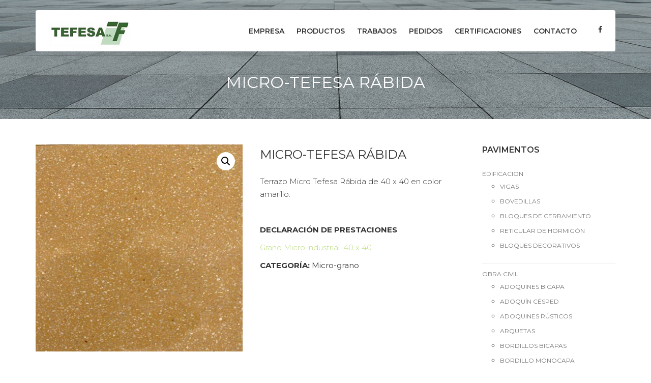

--- FILE ---
content_type: text/html; charset=UTF-8
request_url: https://tefesa.es/producto/micro-tefesa-rabida/
body_size: 23417
content:
<!DOCTYPE html>
<html lang="es" class="no-js">
<head>
<!-- Global site tag (gtag.js) - Google Analytics -->
<script async src="https://www.googletagmanager.com/gtag/js?id=UA-122907071-1"></script>
<script>
  window.dataLayer = window.dataLayer || [];
  function gtag(){dataLayer.push(arguments);}
  gtag('js', new Date());

  gtag('config', 'UA-122907071-1');
</script>

<meta charset="UTF-8">
<meta name="viewport" content="width=device-width">
<link rel="profile" href="https://gmpg.org/xfn/11">
<link rel="pingback" href="https://tefesa.es/xmlrpc.php">
	
<link rel="shortcut icon" href="https://tefesa.es/favicon.ico">	
	
<meta name='robots' content='index, follow, max-image-preview:large, max-snippet:-1, max-video-preview:-1' />
	<style>img:is([sizes="auto" i], [sizes^="auto," i]) { contain-intrinsic-size: 3000px 1500px }</style>
	
            <script data-no-defer="1" data-ezscrex="false" data-cfasync="false" data-pagespeed-no-defer data-cookieconsent="ignore">
                var ctPublicFunctions = {"_ajax_nonce":"2383d07be7","_rest_nonce":"f482b052c3","_ajax_url":"\/wp-admin\/admin-ajax.php","_rest_url":"https:\/\/tefesa.es\/wp-json\/","data__cookies_type":"native","data__ajax_type":"rest","data__bot_detector_enabled":0,"data__frontend_data_log_enabled":1,"cookiePrefix":"","wprocket_detected":false,"host_url":"tefesa.es","text__ee_click_to_select":"Click to select the whole data","text__ee_original_email":"The complete one is","text__ee_got_it":"Got it","text__ee_blocked":"Bloqueado","text__ee_cannot_connect":"Cannot connect","text__ee_cannot_decode":"Can not decode email. Unknown reason","text__ee_email_decoder":"CleanTalk email decoder","text__ee_wait_for_decoding":"The magic is on the way!","text__ee_decoding_process":"Please wait a few seconds while we decode the contact data."}
            </script>
        
            <script data-no-defer="1" data-ezscrex="false" data-cfasync="false" data-pagespeed-no-defer data-cookieconsent="ignore">
                var ctPublic = {"_ajax_nonce":"2383d07be7","settings__forms__check_internal":"1","settings__forms__check_external":"0","settings__forms__force_protection":0,"settings__forms__search_test":"1","settings__data__bot_detector_enabled":0,"settings__sfw__anti_crawler":0,"blog_home":"https:\/\/tefesa.es\/","pixel__setting":"3","pixel__enabled":true,"pixel__url":"https:\/\/moderate4-v4.cleantalk.org\/pixel\/d9f5d48693bf7e5b9aa42ed0517ea52e.gif","data__email_check_before_post":"1","data__email_check_exist_post":1,"data__cookies_type":"native","data__key_is_ok":true,"data__visible_fields_required":true,"wl_brandname":"Anti-Spam by CleanTalk","wl_brandname_short":"CleanTalk","ct_checkjs_key":"4deb6eb2ba5cf4d97b6bf92f3a70724d3a78b04980eba3fc2ff07c0109e4d0e9","emailEncoderPassKey":"8080b99da4a64df8c51b29ee397c0aa0","bot_detector_forms_excluded":"W10=","advancedCacheExists":true,"varnishCacheExists":false,"wc_ajax_add_to_cart":false}
            </script>
        
	<!-- This site is optimized with the Yoast SEO plugin v25.5 - https://yoast.com/wordpress/plugins/seo/ -->
	<title>MICRO-TEFESA RÁBIDA - Tefesa</title>
	<link rel="canonical" href="https://tefesa.es/producto/micro-tefesa-rabida/" />
	<meta property="og:locale" content="es_ES" />
	<meta property="og:type" content="article" />
	<meta property="og:title" content="MICRO-TEFESA RÁBIDA - Tefesa" />
	<meta property="og:description" content="Terrazo Micro Tefesa Rábida de 40 x 40 en color amarillo.  &nbsp;  DECLARACIÓN DE PRESTACIONES  Grano Micro industrial. 40 x 40" />
	<meta property="og:url" content="https://tefesa.es/producto/micro-tefesa-rabida/" />
	<meta property="og:site_name" content="Tefesa" />
	<meta property="article:publisher" content="https://es-es.facebook.com/Tefesa-SA-1560581980839349/" />
	<meta property="article:modified_time" content="2025-01-20T10:37:32+00:00" />
	<meta property="og:image" content="https://tefesa.es/wp-content/uploads/2018/03/micro-rabida.jpg" />
	<meta property="og:image:width" content="800" />
	<meta property="og:image:height" content="800" />
	<meta property="og:image:type" content="image/jpeg" />
	<meta name="twitter:card" content="summary_large_image" />
	<meta name="twitter:label1" content="Tiempo de lectura" />
	<meta name="twitter:data1" content="1 minuto" />
	<script type="application/ld+json" class="yoast-schema-graph">{"@context":"https://schema.org","@graph":[{"@type":"WebPage","@id":"https://tefesa.es/producto/micro-tefesa-rabida/","url":"https://tefesa.es/producto/micro-tefesa-rabida/","name":"MICRO-TEFESA RÁBIDA - Tefesa","isPartOf":{"@id":"https://tefesa.es/#website"},"primaryImageOfPage":{"@id":"https://tefesa.es/producto/micro-tefesa-rabida/#primaryimage"},"image":{"@id":"https://tefesa.es/producto/micro-tefesa-rabida/#primaryimage"},"thumbnailUrl":"https://tefesa.es/wp-content/uploads/2018/03/micro-rabida.jpg","datePublished":"2018-03-13T11:29:28+00:00","dateModified":"2025-01-20T10:37:32+00:00","breadcrumb":{"@id":"https://tefesa.es/producto/micro-tefesa-rabida/#breadcrumb"},"inLanguage":"es","potentialAction":[{"@type":"ReadAction","target":["https://tefesa.es/producto/micro-tefesa-rabida/"]}]},{"@type":"ImageObject","inLanguage":"es","@id":"https://tefesa.es/producto/micro-tefesa-rabida/#primaryimage","url":"https://tefesa.es/wp-content/uploads/2018/03/micro-rabida.jpg","contentUrl":"https://tefesa.es/wp-content/uploads/2018/03/micro-rabida.jpg","width":800,"height":800},{"@type":"BreadcrumbList","@id":"https://tefesa.es/producto/micro-tefesa-rabida/#breadcrumb","itemListElement":[{"@type":"ListItem","position":1,"name":"Portada","item":"https://tefesa.es/"},{"@type":"ListItem","position":2,"name":"Productos","item":"https://tefesa.es/productos/"},{"@type":"ListItem","position":3,"name":"MICRO-TEFESA RÁBIDA"}]},{"@type":"WebSite","@id":"https://tefesa.es/#website","url":"https://tefesa.es/","name":"Tefesa","description":"Empresa de fabricación de PAVIMENTOS DE TERRAZOS Y PREFABRICADOS DE HORMIGÓN","publisher":{"@id":"https://tefesa.es/#organization"},"potentialAction":[{"@type":"SearchAction","target":{"@type":"EntryPoint","urlTemplate":"https://tefesa.es/?s={search_term_string}"},"query-input":{"@type":"PropertyValueSpecification","valueRequired":true,"valueName":"search_term_string"}}],"inLanguage":"es"},{"@type":"Organization","@id":"https://tefesa.es/#organization","name":"Tefesa","url":"https://tefesa.es/","logo":{"@type":"ImageObject","inLanguage":"es","@id":"https://tefesa.es/#/schema/logo/image/","url":"https://tefesa.es/wp-content/uploads/2017/09/logo-1.jpg","contentUrl":"https://tefesa.es/wp-content/uploads/2017/09/logo-1.jpg","width":160,"height":50,"caption":"Tefesa"},"image":{"@id":"https://tefesa.es/#/schema/logo/image/"},"sameAs":["https://es-es.facebook.com/Tefesa-SA-1560581980839349/"]}]}</script>
	<!-- / Yoast SEO plugin. -->


<link rel='dns-prefetch' href='//fonts.googleapis.com' />
<link rel="alternate" type="application/rss+xml" title="Tefesa &raquo; Feed" href="https://tefesa.es/feed/" />
<link rel="alternate" type="application/rss+xml" title="Tefesa &raquo; Feed de los comentarios" href="https://tefesa.es/comments/feed/" />
<script type="text/javascript">
/* <![CDATA[ */
window._wpemojiSettings = {"baseUrl":"https:\/\/s.w.org\/images\/core\/emoji\/16.0.1\/72x72\/","ext":".png","svgUrl":"https:\/\/s.w.org\/images\/core\/emoji\/16.0.1\/svg\/","svgExt":".svg","source":{"concatemoji":"https:\/\/tefesa.es\/wp-includes\/js\/wp-emoji-release.min.js?ver=6c4a7b31b0dd764b121891c786301ab5"}};
/*! This file is auto-generated */
!function(s,n){var o,i,e;function c(e){try{var t={supportTests:e,timestamp:(new Date).valueOf()};sessionStorage.setItem(o,JSON.stringify(t))}catch(e){}}function p(e,t,n){e.clearRect(0,0,e.canvas.width,e.canvas.height),e.fillText(t,0,0);var t=new Uint32Array(e.getImageData(0,0,e.canvas.width,e.canvas.height).data),a=(e.clearRect(0,0,e.canvas.width,e.canvas.height),e.fillText(n,0,0),new Uint32Array(e.getImageData(0,0,e.canvas.width,e.canvas.height).data));return t.every(function(e,t){return e===a[t]})}function u(e,t){e.clearRect(0,0,e.canvas.width,e.canvas.height),e.fillText(t,0,0);for(var n=e.getImageData(16,16,1,1),a=0;a<n.data.length;a++)if(0!==n.data[a])return!1;return!0}function f(e,t,n,a){switch(t){case"flag":return n(e,"\ud83c\udff3\ufe0f\u200d\u26a7\ufe0f","\ud83c\udff3\ufe0f\u200b\u26a7\ufe0f")?!1:!n(e,"\ud83c\udde8\ud83c\uddf6","\ud83c\udde8\u200b\ud83c\uddf6")&&!n(e,"\ud83c\udff4\udb40\udc67\udb40\udc62\udb40\udc65\udb40\udc6e\udb40\udc67\udb40\udc7f","\ud83c\udff4\u200b\udb40\udc67\u200b\udb40\udc62\u200b\udb40\udc65\u200b\udb40\udc6e\u200b\udb40\udc67\u200b\udb40\udc7f");case"emoji":return!a(e,"\ud83e\udedf")}return!1}function g(e,t,n,a){var r="undefined"!=typeof WorkerGlobalScope&&self instanceof WorkerGlobalScope?new OffscreenCanvas(300,150):s.createElement("canvas"),o=r.getContext("2d",{willReadFrequently:!0}),i=(o.textBaseline="top",o.font="600 32px Arial",{});return e.forEach(function(e){i[e]=t(o,e,n,a)}),i}function t(e){var t=s.createElement("script");t.src=e,t.defer=!0,s.head.appendChild(t)}"undefined"!=typeof Promise&&(o="wpEmojiSettingsSupports",i=["flag","emoji"],n.supports={everything:!0,everythingExceptFlag:!0},e=new Promise(function(e){s.addEventListener("DOMContentLoaded",e,{once:!0})}),new Promise(function(t){var n=function(){try{var e=JSON.parse(sessionStorage.getItem(o));if("object"==typeof e&&"number"==typeof e.timestamp&&(new Date).valueOf()<e.timestamp+604800&&"object"==typeof e.supportTests)return e.supportTests}catch(e){}return null}();if(!n){if("undefined"!=typeof Worker&&"undefined"!=typeof OffscreenCanvas&&"undefined"!=typeof URL&&URL.createObjectURL&&"undefined"!=typeof Blob)try{var e="postMessage("+g.toString()+"("+[JSON.stringify(i),f.toString(),p.toString(),u.toString()].join(",")+"));",a=new Blob([e],{type:"text/javascript"}),r=new Worker(URL.createObjectURL(a),{name:"wpTestEmojiSupports"});return void(r.onmessage=function(e){c(n=e.data),r.terminate(),t(n)})}catch(e){}c(n=g(i,f,p,u))}t(n)}).then(function(e){for(var t in e)n.supports[t]=e[t],n.supports.everything=n.supports.everything&&n.supports[t],"flag"!==t&&(n.supports.everythingExceptFlag=n.supports.everythingExceptFlag&&n.supports[t]);n.supports.everythingExceptFlag=n.supports.everythingExceptFlag&&!n.supports.flag,n.DOMReady=!1,n.readyCallback=function(){n.DOMReady=!0}}).then(function(){return e}).then(function(){var e;n.supports.everything||(n.readyCallback(),(e=n.source||{}).concatemoji?t(e.concatemoji):e.wpemoji&&e.twemoji&&(t(e.twemoji),t(e.wpemoji)))}))}((window,document),window._wpemojiSettings);
/* ]]> */
</script>
<link rel='stylesheet' id='fil-theme-flaticon-css' href='https://tefesa.es/wp-content/themes/exproduct/fonts/flaticon/css/flaticon.css?ver=6c4a7b31b0dd764b121891c786301ab5' type='text/css' media='all' />
<link rel='stylesheet' id='fil-theme-font-awesome-css' href='https://tefesa.es/wp-content/themes/exproduct/fonts/font-awesome/css/font-awesome.min.css?ver=6c4a7b31b0dd764b121891c786301ab5' type='text/css' media='all' />
<link rel='stylesheet' id='fil-theme-icomoon-css' href='https://tefesa.es/wp-content/themes/exproduct/fonts/icomoon/style.css?ver=6c4a7b31b0dd764b121891c786301ab5' type='text/css' media='all' />
<link rel='stylesheet' id='fil-theme-pe-icon-7-stroke-css' href='https://tefesa.es/wp-content/themes/exproduct/fonts/pe-icon-7-stroke/css/pe-icon-7-stroke.css?ver=6c4a7b31b0dd764b121891c786301ab5' type='text/css' media='all' />
<link rel='stylesheet' id='fil-theme-simple-css' href='https://tefesa.es/wp-content/themes/exproduct/fonts/simple/simple-line-icons.css?ver=6c4a7b31b0dd764b121891c786301ab5' type='text/css' media='all' />
<link rel='stylesheet' id='fil-theme-stroke-css' href='https://tefesa.es/wp-content/themes/exproduct/fonts/stroke/style.css?ver=6c4a7b31b0dd764b121891c786301ab5' type='text/css' media='all' />
<style id='wp-emoji-styles-inline-css' type='text/css'>

	img.wp-smiley, img.emoji {
		display: inline !important;
		border: none !important;
		box-shadow: none !important;
		height: 1em !important;
		width: 1em !important;
		margin: 0 0.07em !important;
		vertical-align: -0.1em !important;
		background: none !important;
		padding: 0 !important;
	}
</style>
<link rel='stylesheet' id='wp-block-library-css' href='https://tefesa.es/wp-includes/css/dist/block-library/style.min.css?ver=6c4a7b31b0dd764b121891c786301ab5' type='text/css' media='all' />
<style id='classic-theme-styles-inline-css' type='text/css'>
/*! This file is auto-generated */
.wp-block-button__link{color:#fff;background-color:#32373c;border-radius:9999px;box-shadow:none;text-decoration:none;padding:calc(.667em + 2px) calc(1.333em + 2px);font-size:1.125em}.wp-block-file__button{background:#32373c;color:#fff;text-decoration:none}
</style>
<style id='global-styles-inline-css' type='text/css'>
:root{--wp--preset--aspect-ratio--square: 1;--wp--preset--aspect-ratio--4-3: 4/3;--wp--preset--aspect-ratio--3-4: 3/4;--wp--preset--aspect-ratio--3-2: 3/2;--wp--preset--aspect-ratio--2-3: 2/3;--wp--preset--aspect-ratio--16-9: 16/9;--wp--preset--aspect-ratio--9-16: 9/16;--wp--preset--color--black: #000000;--wp--preset--color--cyan-bluish-gray: #abb8c3;--wp--preset--color--white: #ffffff;--wp--preset--color--pale-pink: #f78da7;--wp--preset--color--vivid-red: #cf2e2e;--wp--preset--color--luminous-vivid-orange: #ff6900;--wp--preset--color--luminous-vivid-amber: #fcb900;--wp--preset--color--light-green-cyan: #7bdcb5;--wp--preset--color--vivid-green-cyan: #00d084;--wp--preset--color--pale-cyan-blue: #8ed1fc;--wp--preset--color--vivid-cyan-blue: #0693e3;--wp--preset--color--vivid-purple: #9b51e0;--wp--preset--gradient--vivid-cyan-blue-to-vivid-purple: linear-gradient(135deg,rgba(6,147,227,1) 0%,rgb(155,81,224) 100%);--wp--preset--gradient--light-green-cyan-to-vivid-green-cyan: linear-gradient(135deg,rgb(122,220,180) 0%,rgb(0,208,130) 100%);--wp--preset--gradient--luminous-vivid-amber-to-luminous-vivid-orange: linear-gradient(135deg,rgba(252,185,0,1) 0%,rgba(255,105,0,1) 100%);--wp--preset--gradient--luminous-vivid-orange-to-vivid-red: linear-gradient(135deg,rgba(255,105,0,1) 0%,rgb(207,46,46) 100%);--wp--preset--gradient--very-light-gray-to-cyan-bluish-gray: linear-gradient(135deg,rgb(238,238,238) 0%,rgb(169,184,195) 100%);--wp--preset--gradient--cool-to-warm-spectrum: linear-gradient(135deg,rgb(74,234,220) 0%,rgb(151,120,209) 20%,rgb(207,42,186) 40%,rgb(238,44,130) 60%,rgb(251,105,98) 80%,rgb(254,248,76) 100%);--wp--preset--gradient--blush-light-purple: linear-gradient(135deg,rgb(255,206,236) 0%,rgb(152,150,240) 100%);--wp--preset--gradient--blush-bordeaux: linear-gradient(135deg,rgb(254,205,165) 0%,rgb(254,45,45) 50%,rgb(107,0,62) 100%);--wp--preset--gradient--luminous-dusk: linear-gradient(135deg,rgb(255,203,112) 0%,rgb(199,81,192) 50%,rgb(65,88,208) 100%);--wp--preset--gradient--pale-ocean: linear-gradient(135deg,rgb(255,245,203) 0%,rgb(182,227,212) 50%,rgb(51,167,181) 100%);--wp--preset--gradient--electric-grass: linear-gradient(135deg,rgb(202,248,128) 0%,rgb(113,206,126) 100%);--wp--preset--gradient--midnight: linear-gradient(135deg,rgb(2,3,129) 0%,rgb(40,116,252) 100%);--wp--preset--font-size--small: 13px;--wp--preset--font-size--medium: 20px;--wp--preset--font-size--large: 36px;--wp--preset--font-size--x-large: 42px;--wp--preset--spacing--20: 0.44rem;--wp--preset--spacing--30: 0.67rem;--wp--preset--spacing--40: 1rem;--wp--preset--spacing--50: 1.5rem;--wp--preset--spacing--60: 2.25rem;--wp--preset--spacing--70: 3.38rem;--wp--preset--spacing--80: 5.06rem;--wp--preset--shadow--natural: 6px 6px 9px rgba(0, 0, 0, 0.2);--wp--preset--shadow--deep: 12px 12px 50px rgba(0, 0, 0, 0.4);--wp--preset--shadow--sharp: 6px 6px 0px rgba(0, 0, 0, 0.2);--wp--preset--shadow--outlined: 6px 6px 0px -3px rgba(255, 255, 255, 1), 6px 6px rgba(0, 0, 0, 1);--wp--preset--shadow--crisp: 6px 6px 0px rgba(0, 0, 0, 1);}:where(.is-layout-flex){gap: 0.5em;}:where(.is-layout-grid){gap: 0.5em;}body .is-layout-flex{display: flex;}.is-layout-flex{flex-wrap: wrap;align-items: center;}.is-layout-flex > :is(*, div){margin: 0;}body .is-layout-grid{display: grid;}.is-layout-grid > :is(*, div){margin: 0;}:where(.wp-block-columns.is-layout-flex){gap: 2em;}:where(.wp-block-columns.is-layout-grid){gap: 2em;}:where(.wp-block-post-template.is-layout-flex){gap: 1.25em;}:where(.wp-block-post-template.is-layout-grid){gap: 1.25em;}.has-black-color{color: var(--wp--preset--color--black) !important;}.has-cyan-bluish-gray-color{color: var(--wp--preset--color--cyan-bluish-gray) !important;}.has-white-color{color: var(--wp--preset--color--white) !important;}.has-pale-pink-color{color: var(--wp--preset--color--pale-pink) !important;}.has-vivid-red-color{color: var(--wp--preset--color--vivid-red) !important;}.has-luminous-vivid-orange-color{color: var(--wp--preset--color--luminous-vivid-orange) !important;}.has-luminous-vivid-amber-color{color: var(--wp--preset--color--luminous-vivid-amber) !important;}.has-light-green-cyan-color{color: var(--wp--preset--color--light-green-cyan) !important;}.has-vivid-green-cyan-color{color: var(--wp--preset--color--vivid-green-cyan) !important;}.has-pale-cyan-blue-color{color: var(--wp--preset--color--pale-cyan-blue) !important;}.has-vivid-cyan-blue-color{color: var(--wp--preset--color--vivid-cyan-blue) !important;}.has-vivid-purple-color{color: var(--wp--preset--color--vivid-purple) !important;}.has-black-background-color{background-color: var(--wp--preset--color--black) !important;}.has-cyan-bluish-gray-background-color{background-color: var(--wp--preset--color--cyan-bluish-gray) !important;}.has-white-background-color{background-color: var(--wp--preset--color--white) !important;}.has-pale-pink-background-color{background-color: var(--wp--preset--color--pale-pink) !important;}.has-vivid-red-background-color{background-color: var(--wp--preset--color--vivid-red) !important;}.has-luminous-vivid-orange-background-color{background-color: var(--wp--preset--color--luminous-vivid-orange) !important;}.has-luminous-vivid-amber-background-color{background-color: var(--wp--preset--color--luminous-vivid-amber) !important;}.has-light-green-cyan-background-color{background-color: var(--wp--preset--color--light-green-cyan) !important;}.has-vivid-green-cyan-background-color{background-color: var(--wp--preset--color--vivid-green-cyan) !important;}.has-pale-cyan-blue-background-color{background-color: var(--wp--preset--color--pale-cyan-blue) !important;}.has-vivid-cyan-blue-background-color{background-color: var(--wp--preset--color--vivid-cyan-blue) !important;}.has-vivid-purple-background-color{background-color: var(--wp--preset--color--vivid-purple) !important;}.has-black-border-color{border-color: var(--wp--preset--color--black) !important;}.has-cyan-bluish-gray-border-color{border-color: var(--wp--preset--color--cyan-bluish-gray) !important;}.has-white-border-color{border-color: var(--wp--preset--color--white) !important;}.has-pale-pink-border-color{border-color: var(--wp--preset--color--pale-pink) !important;}.has-vivid-red-border-color{border-color: var(--wp--preset--color--vivid-red) !important;}.has-luminous-vivid-orange-border-color{border-color: var(--wp--preset--color--luminous-vivid-orange) !important;}.has-luminous-vivid-amber-border-color{border-color: var(--wp--preset--color--luminous-vivid-amber) !important;}.has-light-green-cyan-border-color{border-color: var(--wp--preset--color--light-green-cyan) !important;}.has-vivid-green-cyan-border-color{border-color: var(--wp--preset--color--vivid-green-cyan) !important;}.has-pale-cyan-blue-border-color{border-color: var(--wp--preset--color--pale-cyan-blue) !important;}.has-vivid-cyan-blue-border-color{border-color: var(--wp--preset--color--vivid-cyan-blue) !important;}.has-vivid-purple-border-color{border-color: var(--wp--preset--color--vivid-purple) !important;}.has-vivid-cyan-blue-to-vivid-purple-gradient-background{background: var(--wp--preset--gradient--vivid-cyan-blue-to-vivid-purple) !important;}.has-light-green-cyan-to-vivid-green-cyan-gradient-background{background: var(--wp--preset--gradient--light-green-cyan-to-vivid-green-cyan) !important;}.has-luminous-vivid-amber-to-luminous-vivid-orange-gradient-background{background: var(--wp--preset--gradient--luminous-vivid-amber-to-luminous-vivid-orange) !important;}.has-luminous-vivid-orange-to-vivid-red-gradient-background{background: var(--wp--preset--gradient--luminous-vivid-orange-to-vivid-red) !important;}.has-very-light-gray-to-cyan-bluish-gray-gradient-background{background: var(--wp--preset--gradient--very-light-gray-to-cyan-bluish-gray) !important;}.has-cool-to-warm-spectrum-gradient-background{background: var(--wp--preset--gradient--cool-to-warm-spectrum) !important;}.has-blush-light-purple-gradient-background{background: var(--wp--preset--gradient--blush-light-purple) !important;}.has-blush-bordeaux-gradient-background{background: var(--wp--preset--gradient--blush-bordeaux) !important;}.has-luminous-dusk-gradient-background{background: var(--wp--preset--gradient--luminous-dusk) !important;}.has-pale-ocean-gradient-background{background: var(--wp--preset--gradient--pale-ocean) !important;}.has-electric-grass-gradient-background{background: var(--wp--preset--gradient--electric-grass) !important;}.has-midnight-gradient-background{background: var(--wp--preset--gradient--midnight) !important;}.has-small-font-size{font-size: var(--wp--preset--font-size--small) !important;}.has-medium-font-size{font-size: var(--wp--preset--font-size--medium) !important;}.has-large-font-size{font-size: var(--wp--preset--font-size--large) !important;}.has-x-large-font-size{font-size: var(--wp--preset--font-size--x-large) !important;}
:where(.wp-block-post-template.is-layout-flex){gap: 1.25em;}:where(.wp-block-post-template.is-layout-grid){gap: 1.25em;}
:where(.wp-block-columns.is-layout-flex){gap: 2em;}:where(.wp-block-columns.is-layout-grid){gap: 2em;}
:root :where(.wp-block-pullquote){font-size: 1.5em;line-height: 1.6;}
</style>
<link rel='stylesheet' id='cleantalk-public-css-css' href='https://tefesa.es/wp-content/plugins/cleantalk-spam-protect/css/cleantalk-public.min.css?ver=6.60_1753344854' type='text/css' media='all' />
<link rel='stylesheet' id='cleantalk-email-decoder-css-css' href='https://tefesa.es/wp-content/plugins/cleantalk-spam-protect/css/cleantalk-email-decoder.min.css?ver=6.60_1753344854' type='text/css' media='all' />
<link rel='stylesheet' id='contact-form-7-css' href='https://tefesa.es/wp-content/plugins/contact-form-7/includes/css/styles.css?ver=6.1' type='text/css' media='all' />
<link rel='stylesheet' id='photoswipe-css' href='https://tefesa.es/wp-content/plugins/woocommerce/assets/css/photoswipe/photoswipe.min.css?ver=10.0.4' type='text/css' media='all' />
<link rel='stylesheet' id='photoswipe-default-skin-css' href='https://tefesa.es/wp-content/plugins/woocommerce/assets/css/photoswipe/default-skin/default-skin.min.css?ver=10.0.4' type='text/css' media='all' />
<link rel='stylesheet' id='woocommerce-layout-css' href='https://tefesa.es/wp-content/plugins/woocommerce/assets/css/woocommerce-layout.css?ver=10.0.4' type='text/css' media='all' />
<link rel='stylesheet' id='woocommerce-smallscreen-css' href='https://tefesa.es/wp-content/plugins/woocommerce/assets/css/woocommerce-smallscreen.css?ver=10.0.4' type='text/css' media='only screen and (max-width: 768px)' />
<link rel='stylesheet' id='woocommerce-general-css' href='https://tefesa.es/wp-content/themes/exproduct/assets/woocommerce/css/woocommerce.css?ver=10.0.4' type='text/css' media='all' />
<style id='woocommerce-inline-inline-css' type='text/css'>
.woocommerce form .form-row .required { visibility: visible; }
</style>
<link rel='stylesheet' id='cmplz-general-css' href='https://tefesa.es/wp-content/plugins/complianz-gdpr/assets/css/cookieblocker.min.css?ver=1753705129' type='text/css' media='all' />
<link rel='stylesheet' id='ywctm-frontend-css' href='https://tefesa.es/wp-content/plugins/yith-woocommerce-catalog-mode/assets/css/frontend.min.css?ver=2.47.0' type='text/css' media='all' />
<style id='ywctm-frontend-inline-css' type='text/css'>
form.cart button.single_add_to_cart_button, .ppc-button-wrapper, .wc-ppcp-paylater-msg__container, form.cart .quantity, .widget.woocommerce.widget_shopping_cart{display: none !important}
</style>
<link rel='stylesheet' id='brands-styles-css' href='https://tefesa.es/wp-content/plugins/woocommerce/assets/css/brands.css?ver=10.0.4' type='text/css' media='all' />
<link rel='stylesheet' id='style-css' href='https://tefesa.es/wp-content/themes/exproduct-child/style.css?ver=6c4a7b31b0dd764b121891c786301ab5' type='text/css' media='all' />
<link rel='stylesheet' id='exproduct-responsive-css' href='https://tefesa.es/wp-content/themes/exproduct/css/responsive.css?ver=6c4a7b31b0dd764b121891c786301ab5' type='text/css' media='all' />
<link rel='stylesheet' id='exproduct-fonts-css' href='https://fonts.googleapis.com/css?family=Roboto+Condensed%3A400%2C700%7CRoboto+Mono%7CRoboto%3A400%2C500%2C700%7CMontserrat%3A100%2C300%2C400%2C500%2C600%2C700%2C900%7CMontserrat%3A100%2C300%2C400%2C600%2C700%7CMontserrat%3A400%2C700&#038;subset=latin%2Clatin-ext' type='text/css' media='all' />
<link rel='stylesheet' id='bootstrap-css' href='https://tefesa.es/wp-content/themes/exproduct/assets/bootstrap/css/bootstrap.min.css?ver=6c4a7b31b0dd764b121891c786301ab5' type='text/css' media='all' />
<link rel='stylesheet' id='animate-css' href='https://tefesa.es/wp-content/themes/exproduct/assets/animate/animate.css?ver=6c4a7b31b0dd764b121891c786301ab5' type='text/css' media='all' />
<link rel='stylesheet' id='owl.carousel-css' href='https://tefesa.es/wp-content/themes/exproduct/assets/owl/css/owl.carousel.css?ver=6c4a7b31b0dd764b121891c786301ab5' type='text/css' media='all' />
<link rel='stylesheet' id='bxslider-css' href='https://tefesa.es/wp-content/themes/exproduct/assets/bxslider/jquery.bxslider.css?ver=6c4a7b31b0dd764b121891c786301ab5' type='text/css' media='all' />
<link rel='stylesheet' id='flexslider-css' href='https://tefesa.es/wp-content/plugins/js_composer/assets/lib/flexslider/flexslider.min.css?ver=6.7.0' type='text/css' media='all' />
<link rel='stylesheet' id='fancybox-css' href='https://tefesa.es/wp-content/themes/exproduct/assets/fancybox/jquery.fancybox.css?ver=6c4a7b31b0dd764b121891c786301ab5' type='text/css' media='all' />
<link rel='stylesheet' id='font-awesome-css' href='https://tefesa.es/wp-content/themes/exproduct/fonts/font-awesome/css/font-awesome.min.css?ver=6c4a7b31b0dd764b121891c786301ab5' type='text/css' media='all' />
<style id='font-awesome-inline-css' type='text/css'>
[data-font="FontAwesome"]:before {font-family: 'FontAwesome' !important;content: attr(data-icon) !important;speak: none !important;font-weight: normal !important;font-variant: normal !important;text-transform: none !important;line-height: 1 !important;font-style: normal !important;-webkit-font-smoothing: antialiased !important;-moz-osx-font-smoothing: grayscale !important;}
</style>
<link rel='stylesheet' id='pe-icon-7-stroke-css' href='https://tefesa.es/wp-content/themes/exproduct/fonts/pe-icon-7-stroke/css/pe-icon-7-stroke.css?ver=6c4a7b31b0dd764b121891c786301ab5' type='text/css' media='all' />
<link rel='stylesheet' id='flaticon-font-css' href='https://tefesa.es/wp-content/themes/exproduct/fonts/flaticon/css/flaticon.css?ver=6c4a7b31b0dd764b121891c786301ab5' type='text/css' media='all' />
<link rel='stylesheet' id='exproduct-main-css' href='https://tefesa.es/wp-content/themes/exproduct/css/main.css?ver=6c4a7b31b0dd764b121891c786301ab5' type='text/css' media='all' />
<link rel='stylesheet' id='exproduct-blog-css' href='https://tefesa.es/wp-content/themes/exproduct/css/blog.css?ver=6c4a7b31b0dd764b121891c786301ab5' type='text/css' media='all' />
<link rel='stylesheet' id='exproduct-header-css' href='https://tefesa.es/wp-content/themes/exproduct/assets/header/header.css?ver=6c4a7b31b0dd764b121891c786301ab5' type='text/css' media='all' />
<link rel='stylesheet' id='exproduct-header-yamm-css' href='https://tefesa.es/wp-content/themes/exproduct/assets/header/yamm.css?ver=6c4a7b31b0dd764b121891c786301ab5' type='text/css' media='all' />
<link rel='stylesheet' id='exproduct-supply-css' href='https://tefesa.es/wp-content/themes/exproduct/css/vc/supply.css?ver=6c4a7b31b0dd764b121891c786301ab5' type='text/css' media='all' />
<link rel='stylesheet' id='exproduct-single-css' href='https://tefesa.es/wp-content/themes/exproduct/css/vc/single.css?ver=6c4a7b31b0dd764b121891c786301ab5' type='text/css' media='all' />
<style id='exproduct-single-inline-css' type='text/css'>
 











html .header-section span.vc_row-overlay{
	background-color: #96a8aa !important;
	opacity: 0.0;
}

html .header-section{
	padding: 140px 0 10px;
	margin-bottom: 50px;
    border-bottom:  none ;
        background-size: cover;
    background-position: center center;
}





html body, html p {
	font-family: 'Montserrat' !important;     font-weight: 500 !important; }









.title_font_family , 
html .spl-title h2   , 
.exproduct-column-info h3 ,
html .btn-style-1  * ,
html .btn-style-1 span ,
.quote-form input[type=submit] ,
.section-title ,
.person-description h5 ,
.our-services  h4 , 
.pix-lastnews-light .news-item  h3 a  ,
.pix-lastnews-light .one-news div *,
.pix-lastnews-light .news-item h3 a ,
.testimonial-author h4 ,
.team .user-info h4 ,
.stats > div > div,
footer h2,
footer h3,
footer h4,
footer h5,
footer h6 ,
.title,
.feature-item h5 ,
.blog-description h4 ,
.blog-description h4 a ,
.work-heading  h3 ,
.work-body  h5 ,
.services h4 ,
.ui-title-page.pull-left h1, .ui-title-page.pull-left .subtitle ,
.work-body h3 ,
.reply-title ,
.woocommerce #reviews #comments h2 ,
.woocommerce .rtd div.product .product_title ,
aside .widget-title ,
.vc_icon_content p,
.comment-reply-title ,
.rtd h1:not([class]), .rtd h2:not([class]), .rtd h3:not([class]), .rtd h4:not([class]), .rtd h5:not([class]), .rtd h6:not([class]) ,
html .tagcloud a ,
.top-bar li ,
.btn_mod-c ,
.btn-title  ,
.list-advantages__inner ,
.list-description__title ,
.slider-reviews__name ,
.slider-reviews__time,
.block-news,
.form-cart-table > thead > tr > th ,
.main-slider__text ,
.form-cart__price-total,
.payment-info__title ,
.slider-2__title-inner ,
.slider-2__text ,
.ui-title-block ,
.ui-title-inner ,
.list-goods__title ,
.list-descriptions__name ,
.slider-reviews__title ,
.form-cart__title  ,
.form-cart__shipping-name ,
.block-contacts__title ,
.block-contacts__item ,
.payment-total__title ,
.payment-total__price ,
.post-footer ,
.reply a ,
.comment-meta a ,
.comment-info-content cite ,
.wrap-blog-post .wrap-image .post-date a ,
.wrap-blog-post .post-description .author a ,
  .post-date , .post-date a,
.post-name,
.post-name a ,
.wrap-blog-post .post-description .author,
.copyright 

{
	font-family: 'Montserrat' !important; }











html .spl-title h4 ,
.section-subtitle ,
.person-description .under-name ,
.testimonial-author small ,
.team .user-info small ,
.portfolio-single-section .work-heading .category a, .portfolio-single-section .work-heading .category ,
.ui-subtitle-block 
{
	font-family: 'Montserrat' !important;     font-weight: 400 !important; }





a {
	color: #b8dc7a;
}

html .header.header-color-black .navbar .navbar-nav > li > a , html  .submenu-controll {
    color: #b8dc7a;
}

.btn-effect:after {
    background-color: #b8dc7a;
}





.btn_mod-c {
    background:#b8dc7a;
}

.btn_mod-c.btn-sm:hover {
    border-color: #b8dc7a;
}

.btn_mod-c.btn_mod-orange:hover {
    background-color: #b8dc7a;
}




.pagination ul li:hover a{
    background: #b8dc7a;
    border-color:#b8dc7a;
}

.list-advantages__item:hover .icon {
    background-color: #b8dc7a;
}

.form-cart__price-total {
 background-color: #b8dc7a;
}

.section-title:before , .breadcrumb-container, .section-title  {
    background: #b8dc7a;

}


html .pagination ul li span.current {
    background: #b8dc7a;
    border-color: #b8dc7a;
}



html .nav > li > a:hover, html .nav > li > a:focus , html .nav > li > a:visited, html .nav > li > a:active {
	color: #b8dc7a;
}
html .pre-footer {
	background: none repeat scroll 0 0 #b8dc7a;
}
html .after-heading-info, .highlight_text {
	color: #b8dc7a;
}

html .full-title.banner-full-width {
	background-color: #b8dc7a}
html .featured-item-simple-icon::after {
	border-color: #b8dc7a;
}
html .top-cart i, html .top-cart .icon-basket {
	color: #b8dc7a;
}
html .dropdown-menu > li > a:hover, html .dropdown-menu > li > a:focus {
	background-color: #b8dc7a}
html .title-action a {
	background: none repeat scroll 0 0 #b8dc7a !important;
	border-color: #b8dc7a !important;
}
html .full-title-name .btn {
	background: none repeat scroll 0 0 #b8dc7a!important;
	border-color: #b8dc7a !important;
}
html .marked_list1 li:before {
	color: #b8dc7a;
}
html .woocommerce #respond input#submit, html .woocommerce a.button, html .woocommerce button.button, html .woocommerce input.button {
	background-color: #b8dc7a !important;
	border-color: #b8dc7a !important;
}
html .product-info .nav-tabs > li.active a, html .product-info .nav-tabs > li:hover a {
	background: #b8dc7a !important;
	color: #fff !important;
	outline: none !important;
	border: 1px solid #b8dc7a;
}
html .product-info .nav-tabs {
	border-top-color: #b8dc7a;
}
html .nav > li > a:hover, html .nav > li > a:focus {
	color: #b8dc7a;
}
html .label-sale, .label-hot, html .label-not-available, html .label-best {
	color: #526aff;
}

html a {
  color: #b8dc7a;
}

.box-date-post .date-2 {
   color: #b8dc7a;
}



html .sep-element {
    border-bottom: 1px solid #b8dc7a;
}
html .sep-element:after {
    border: 1px solid #b8dc7a;
}
html .under-name:after {
    border-top: 1px solid #b8dc7a;
}

html .blockquote-box .wrap-author .author a,
html .panel-alt-two .panel-heading.active a,
html .panel-alt-two .panel-heading .panel-title a:hover {
    color: #b8dc7a;
}
.panel-alt-two .panel-heading.active .accordion-icon .stacked-icon {
    background: #b8dc7a;
}

.btn.btn-sm.btn-success:before {
	background: #b8dc7a !important;
}
.big-hr.color-1, .one-news > div > div, .btn.btn-sm.btn-success:before, nav.pagination a.active, ul.styled > li.active, ul.styled > li.current-cat, .nav-tabs > li.active > a, .nav-tabs > li.active > a:focus, .nav-tabs > li.active > a:hover, .info-texts:before, ul.blog-cats > li:before, ul.blog-cats li > ul, .btn.btn-success, .big-hr.color-1, .one-news > div > div, .btn.btn-sm.btn-success:before, .our-services div > a:hover:after, nav.pagination a.active, ul.styled > li.active, ul.styled > li.current-cat, .nav-tabs > li.active > a, .nav-tabs > li.active > a:focus, .nav-tabs > li.active > a:hover, .info-texts:before, ul.blog-cats > li:before, ul.blog-cats li > ul, .title-option, .demo_changer .demo-icon, .vc_btn3.vc_btn3-color-green, .vc_btn3.vc_btn3-color-green.vc_btn3-style-flat, .pagination>li.current a, .pagination>li>a:focus, .pagination>li>a:hover, .pagination>li>span:focus, .pagination>li>span:hover {
    background: #b8dc7a !important;
}
 footer .copy a, .twitter-feeds div span, .recent-posts div a:hover {
    color: #b8dc7a !important;
}
 .btn.btn-sm.btn-default:hover, .comments > div > a.reply:hover, nav.pagination a:hover,  ul.blog-cats li:hover, .our-services div > a:hover > span, .testimonial-content span {
	border-color: #b8dc7a !important;
}
footer .color-part, .btn.btn-danger, .btn.btn-danger:hover, .btn.btn-danger, .btn.btn-danger:hover , .btn.btn-sm.btn-default:before, .big-hr.color-2, .our-services.styled div > a:hover:after, .adress-details > div > span:after, .comments > div > a.reply:hover, .comments > div > a.reply:after, nav.pagination a:hover,  ul.blog-cats > li:hover, #menu-open, .main-menu section nav, .our-services div > a:hover > span, .testimonial-content span, .info-texts:after, .post-info:after, .customBgColor ,html  .big-hr , html .quote-form input[type=submit]  {
	background: #b8dc7a !important;
}
.team > div > div span {
	background-color: rgba(184,220,122, 0.75);
}
.one-news > div > div small.news-author, .two-news > div div:last-child small.news-author, #partners a {
	border-right-color: #b8dc7a  ;
}

#body .vc_custom_1485881156746 .vc_row-overlay , .contact-item .striped-icon-xlarge:after , .contact-item .striped-icon-xlarge{

  background: #b8dc7a !important;

}

.reply a:hover{
    background: #b8dc7a !important;
    border-color: #b8dc7a !important ;
}

.read-all-news , .blog-post .post-image .post-date , .bx-wrapper .bx-pager.bx-default-pager a:hover, .bx-wrapper .bx-pager.bx-default-pager a.active{
background: #b8dc7a !important;
}



.reply a:after   .comment-info-content cite{
  color: #b8dc7a !important;
}


html .post-body > h4:after , .comment-reply-title:after{
 border-color: #b8dc7a !important;
}


.wrap-blog-post .wrap-image .post-date:before{
    background: #b8dc7a !important;
}

html .tagcloud a:hover{
    background: #b8dc7a !important;
}

.pricing-switcher .btn.active{
  background: #b8dc7a !important;
  border-color: #b8dc7a !important;
}


html .plan-item .item-body .price-type:after{
  background-color: #b8dc7a !important;
}

.sidebar-services li a:hover, .sidebar-services .active a, .sidebar-services .current-cat a{
   background-color: #b8dc7a !important;
}

html .plan-item .item-heading{
  background: #b8dc7a !important;
}

.woocommerce span.onsale{
   background: #b8dc7a !important;
}


.woocommerce div.product p.price, .woocommerce div.product span.price{
  color: #b8dc7a ;
}

.global-customizer-color  .vc_custom_1470751506749 .vc_row-overlay , 
.global-customizer-color   .vc_custom_1485533138306  .vc_row-overlay ,
.global-customizer-color  .vc_custom_1485354779633 .vc_row-overlay,
.global-customizer-color  .vc_custom_1470759951360 .vc_row-overlay ,
.global-customizer-color  .vc_row-overlay , 
.global-customizer-color .vc_custom_1485532885736 .vc_column-inner  .vc_row-overlay,
.global-customizer-color  .vc_custom_1485961142426 .vc_column-inner  .vc_row-overlay ,
.global-customizer-color  .vc_custom_1485941570033 .vc_column-inner  .vc_row-overlay {
background:  rgba(184,220,122, 0.75) !important;
}


.global-customizer-color .vc_custom_1485880836789 .vc_row-overlay{
background:  rgba(184,220,122, 0.95) !important;
}

.global-customizer-color .vc_custom_1470750373285{
color:#b8dc7a !important;
}







.global-customizer-color .service-item.border-bottom , .global-customizer-color .service-features-section:before {
    border-color: #b8dc7a !important;
}

.text-white .service-item .item-body, .text-white .service-item .item-body p , .service-item .item-heading .title:after{
color:#fff !important;
}

.service-item .item-heading .title:after{
 border-color:#fff !important;
}


.feature-item p {
   color:#fff !important;
}

.feature-item.feature-divider .feature-divider-item:before  , .feature-item.feature-divider .feature-divider-item:after , .feature-item.feature-divider .feature-divider-item{
    background: #fff !important;
}

.vc_custom_1485941788017 .section-heading .section-title , .vc_custom_1485941788017 .section-heading .section-subtitle{
   color:#fff !important;
}

html .global-customizer-color .vc_custom_1485532885736 .vc_row-overlay , html .global-customizer-color .vc_custom_1485961142426 .vc_row-overlay  ,  html .global-customizer-color .vc_custom_1485941570033 .vc_row-overlay{
    background-color: rgba(10,10,10,0.8) !important;
}


html .header-color-black *, html  .header.header-color-black .navbar .navbar-nav > li > a{
  color: #b8dc7a ;
}


html .header.header-color-black .toggle-menu-button .toggle-menu-button-icon span {
    background:#b8dc7a ;
}


  






.color-second,
.color-info,
.text-info,
.list-mark_mod-b li:hover:before,
.list-mark_mod-c li:hover:before,
.list-mark_mod-e li:before,
.list-mark_mod-f li:before,
.list-num_mod-a li:before,
.blockquote_mod-b cite,
.pagination_mod-a > .active > a,
.pagination_mod-a > .active > span,
.pagination_mod-a a:hover,
.pagination_mod-a span:hover,
.pagination_mod-a a:focus,
.pagination_mod-a span:focus {color: #b8dc7a ;}


.header-main__buy{
  background: #b8dc7a !important;
}


.page-template-page-home .current-menu-parent.current_page_item > a:before, .current_page_item > a:before {
    border-color: #b8dc7a !important;
}



.bg-info,
.btn-info,
.tooltip-2 .tooltip-inner,
.dropcap_mod-b:first-letter,
.btn-effect.btn-primary:after,
.forms__label-check_mod-b:after,
.forms__label-radio_mod-a:before,
.forms__label-radio_mod-b:after,
.progress-bar-info,
.owl-theme .owl-controls .owl-page.active span,
.owl-theme .owl-controls.clickable .owl-page:hover span , .btn_orange {background-color: #b8dc7a ;}

.progress_border_info,
.forms__radio:checked + .form-cart__label-row,
.ui-form_mod-a .ui-form__btn {border-color: #b8dc7a ;}

.ui-form__btn.btn-effect:after{
    background: ##b8dc7a B049;
}

.tooltip-2.top .tooltip-arrow,
.tooltip-2.top-left .tooltip-arrow,
.tooltip-2.top-right .tooltip-arrow,
#page-preloader .spinner:after {border-top-color: #b8dc7a ;}


.tooltip-2.right .tooltip-arrow {border-right-color: #b8dc7a ;}

.tooltip-2.left .tooltip-arrow,
.blockquote_mod-b {border-left-color: #b8dc7a ;}

.tooltip-2.bottom .tooltip-arrow,
.tooltip-2.bottom-left .tooltip-arrow,
.tooltip-2.bottom-right .tooltip-arrow,
.yamm .nav > li.active > a,
.yamm .nav > li > a:hover , .yamm .nav > li:hover > a,
.table-info > thead > tr > th {border-bottom-color: #b8dc7a ;}



.list-advantages__item.active .icon {
    background-color:#b8dc7a;
}


html .our-services div > a:hover:after{
background: #b8dc7a !important;
}
html .header-cart-count , .vc_custom_1485889021151 .vc_btn3 {
background: #b8dc7a !important;
}

.wrap-services-tabs .wrap-tabs .nav.nav-tabs li.active a span, .wrap-services-tabs .wrap-tabs .nav.nav-tabs li:hover a span , ul.list.list-round-check.orange-list li:before, ol.list.list-round-check.orange-list li:before , html  .folio-isotop-filter ul > li a.selected{
    color: #b8dc7a !important;
}

.log-list-container  .list-blog-item  .tags, .log-list-container  .list-blog-item  .tags *, .log-list-container  .list-blog-item  .tags a, .list-blog-item .tags, html  .list-blog-item .tags span, .list-blog-item  .tags a{
 color: #b8dc7a !important;
}


html .plan-item .item-heading.orange-heading:after{
background: #b8dc7a;
}

.portfolio-item .portfolio-image .portfolio-item-body .name:before , .nav.nav-tabs.theme-tab li:hover a, .nav.nav-tabs.theme-tab li.active a , .loader05 , .tab-pane  .wpcf7 input[type=submit]  {
    border-color:#b8dc7a !important;
}


#slide-54-layer-7{
background: #b8dc7a !important;
}

html .owl-dot.active, html .owl-dots .owl-dot:hover{
    border-color: #b8dc7a !important;
    background: #b8dc7a !important;
}


 .section-purchase .logo-block{
 border-color:#b8dc7a !important;
}


.feature-item h5 span {
    color:#b8dc7a !important;
}


.skill-item .skill-line{
   background: #b8dc7a !important;
}


html .sidebar-services .current-cat:after, .sidebar-services .active:after{
  background: #b8dc7a !important;
}


.work-body   .btn{
    background: #b8dc7a !important;
    border-color: #b8dc7a !important;
}


.type-post.sticky:after , .post_read_more{
   background: #b8dc7a !important;
}





input[type="submit"]{
  background: #b8dc7a !important;
}

input[type=submit], button[type=submit] {
     background: #b8dc7a;
}

  




strong, b {
    font-weight: bold;
}





 
</style>
<link rel='stylesheet' id='exproduct-woocommerce-layout-css' href='https://tefesa.es/wp-content/themes/exproduct/assets/woocommerce/css/woocommerce-layout.css?ver=6c4a7b31b0dd764b121891c786301ab5' type='text/css' media='all' />
<link rel='stylesheet' id='tawcvs-frontend-css' href='https://tefesa.es/wp-content/plugins/variation-swatches-for-woocommerce/assets/css/frontend.css?ver=2.2.5' type='text/css' media='all' />
<script type="text/javascript" async src="https://tefesa.es/wp-content/plugins/burst-statistics/helpers/timeme/timeme.min.js?ver=1753705064" id="burst-timeme-js"></script>
<script type="text/javascript" id="burst-js-extra">
/* <![CDATA[ */
var burst = {"tracking":{"isInitialHit":true,"lastUpdateTimestamp":0,"beacon_url":"https:\/\/tefesa.es\/wp-content\/plugins\/burst-statistics\/endpoint.php"},"options":{"cookieless":0,"pageUrl":"https:\/\/tefesa.es\/producto\/micro-tefesa-rabida\/","beacon_enabled":1,"do_not_track":0,"enable_turbo_mode":0,"track_url_change":0,"cookie_retention_days":30},"goals":{"completed":[],"scriptUrl":"https:\/\/tefesa.es\/wp-content\/plugins\/burst-statistics\/\/assets\/js\/build\/burst-goals.js?v=1753705064","active":[]},"cache":{"uid":null,"fingerprint":null,"isUserAgent":null,"isDoNotTrack":null,"useCookies":null}};
/* ]]> */
</script>
<script type="text/javascript" async src="https://tefesa.es/wp-content/plugins/burst-statistics/assets/js/build/burst.min.js?ver=1753705064" id="burst-js"></script>
<script type="text/javascript" src="https://tefesa.es/wp-content/plugins/cleantalk-spam-protect/js/apbct-public-bundle_int-protection_comm-func.min.js?ver=6.60_1753344854" id="apbct-public-bundle_int-protection_comm-func-js-js"></script>
<script type="text/javascript" src="https://tefesa.es/wp-includes/js/jquery/jquery.min.js?ver=3.7.1" id="jquery-core-js"></script>
<script type="text/javascript" src="https://tefesa.es/wp-includes/js/jquery/jquery-migrate.min.js?ver=3.4.1" id="jquery-migrate-js"></script>
<script type="text/javascript" src="https://tefesa.es/wp-content/plugins/woocommerce/assets/js/zoom/jquery.zoom.min.js?ver=1.7.21-wc.10.0.4" id="zoom-js" defer="defer" data-wp-strategy="defer"></script>
<script type="text/javascript" src="https://tefesa.es/wp-content/plugins/woocommerce/assets/js/photoswipe/photoswipe.min.js?ver=4.1.1-wc.10.0.4" id="photoswipe-js" defer="defer" data-wp-strategy="defer"></script>
<script type="text/javascript" src="https://tefesa.es/wp-content/plugins/woocommerce/assets/js/photoswipe/photoswipe-ui-default.min.js?ver=4.1.1-wc.10.0.4" id="photoswipe-ui-default-js" defer="defer" data-wp-strategy="defer"></script>
<script type="text/javascript" id="wc-single-product-js-extra">
/* <![CDATA[ */
var wc_single_product_params = {"i18n_required_rating_text":"Por favor elige una puntuaci\u00f3n","i18n_rating_options":["1 de 5 estrellas","2 de 5 estrellas","3 de 5 estrellas","4 de 5 estrellas","5 de 5 estrellas"],"i18n_product_gallery_trigger_text":"Ver galer\u00eda de im\u00e1genes a pantalla completa","review_rating_required":"yes","flexslider":{"rtl":false,"animation":"slide","smoothHeight":true,"directionNav":false,"controlNav":"thumbnails","slideshow":false,"animationSpeed":500,"animationLoop":false,"allowOneSlide":false},"zoom_enabled":"1","zoom_options":[],"photoswipe_enabled":"1","photoswipe_options":{"shareEl":false,"closeOnScroll":false,"history":false,"hideAnimationDuration":0,"showAnimationDuration":0},"flexslider_enabled":"1"};
/* ]]> */
</script>
<script type="text/javascript" src="https://tefesa.es/wp-content/plugins/woocommerce/assets/js/frontend/single-product.min.js?ver=10.0.4" id="wc-single-product-js" defer="defer" data-wp-strategy="defer"></script>
<script type="text/javascript" src="https://tefesa.es/wp-content/plugins/woocommerce/assets/js/jquery-blockui/jquery.blockUI.min.js?ver=2.7.0-wc.10.0.4" id="jquery-blockui-js" defer="defer" data-wp-strategy="defer"></script>
<script type="text/javascript" src="https://tefesa.es/wp-content/plugins/woocommerce/assets/js/js-cookie/js.cookie.min.js?ver=2.1.4-wc.10.0.4" id="js-cookie-js" defer="defer" data-wp-strategy="defer"></script>
<script type="text/javascript" id="woocommerce-js-extra">
/* <![CDATA[ */
var woocommerce_params = {"ajax_url":"\/wp-admin\/admin-ajax.php","wc_ajax_url":"\/?wc-ajax=%%endpoint%%","i18n_password_show":"Mostrar contrase\u00f1a","i18n_password_hide":"Ocultar contrase\u00f1a"};
/* ]]> */
</script>
<script type="text/javascript" src="https://tefesa.es/wp-content/plugins/woocommerce/assets/js/frontend/woocommerce.min.js?ver=10.0.4" id="woocommerce-js" defer="defer" data-wp-strategy="defer"></script>
<script type="text/javascript" src="https://tefesa.es/wp-content/themes/exproduct/js/lib/waypoints.min.js?ver=6c4a7b31b0dd764b121891c786301ab5" id="waypoints-js"></script>
<script type="text/javascript" src="https://tefesa.es/wp-content/themes/exproduct/js/lib/modernizr.js?ver=6c4a7b31b0dd764b121891c786301ab5" id="modernizr-js"></script>
<script type="text/javascript" src="https://tefesa.es/wp-content/themes/exproduct/assets/bootstrap/js/bootstrap.min.js?ver=6c4a7b31b0dd764b121891c786301ab5" id="bootstrap-js"></script>
<script type="text/javascript" src="https://tefesa.es/wp-content/themes/exproduct/assets/header/slidebar.js?ver=1.0" id="exproduct-slidebar-js"></script>
<link rel="https://api.w.org/" href="https://tefesa.es/wp-json/" /><link rel="alternate" title="JSON" type="application/json" href="https://tefesa.es/wp-json/wp/v2/product/430" /><link rel="alternate" title="oEmbed (JSON)" type="application/json+oembed" href="https://tefesa.es/wp-json/oembed/1.0/embed?url=https%3A%2F%2Ftefesa.es%2Fproducto%2Fmicro-tefesa-rabida%2F" />
<link rel="alternate" title="oEmbed (XML)" type="text/xml+oembed" href="https://tefesa.es/wp-json/oembed/1.0/embed?url=https%3A%2F%2Ftefesa.es%2Fproducto%2Fmicro-tefesa-rabida%2F&#038;format=xml" />
			<style>.cmplz-hidden {
					display: none !important;
				}</style>	<noscript><style>.woocommerce-product-gallery{ opacity: 1 !important; }</style></noscript>
	            <style>
                .woocommerce div.product .cart.variations_form .tawcvs-swatches,
                .woocommerce:not(.archive) li.product .cart.variations_form .tawcvs-swatches,
                .woocommerce.single-product .cart.variations_form .tawcvs-swatches,
                .wc-product-table-wrapper .cart.variations_form .tawcvs-swatches,
                .woocommerce.archive .cart.variations_form .tawcvs-swatches {
                    margin-top: 0px;
                    margin-right: 15px;
                    margin-bottom: 15px;
                    margin-left: 0px;
                    padding-top: 0px;
                    padding-right: 0px;
                    padding-bottom: 0px;
                    padding-left: 0px;
                }

                .woocommerce div.product .cart.variations_form .tawcvs-swatches .swatch-item-wrapper,
                .woocommerce:not(.archive) li.product .cart.variations_form .tawcvs-swatches .swatch-item-wrapper,
                .woocommerce.single-product .cart.variations_form .tawcvs-swatches .swatch-item-wrapper,
                .wc-product-table-wrapper .cart.variations_form .tawcvs-swatches .swatch-item-wrapper,
                .woocommerce.archive .cart.variations_form .tawcvs-swatches .swatch-item-wrapper {
                 margin-top: 0px !important;
                    margin-right: 15px !important;
                    margin-bottom: 15px !important;
                    margin-left: 0px !important;
                    padding-top: 0px !important;
                    padding-right: 0px !important;
                    padding-bottom: 0px !important;
                    padding-left: 0px !important;
                }

                /*tooltip*/
                .woocommerce div.product .cart.variations_form .tawcvs-swatches .swatch .swatch__tooltip,
                .woocommerce:not(.archive) li.product .cart.variations_form .tawcvs-swatches .swatch .swatch__tooltip,
                .woocommerce.single-product .cart.variations_form .tawcvs-swatches .swatch .swatch__tooltip,
                .wc-product-table-wrapper .cart.variations_form .tawcvs-swatches .swatch .swatch__tooltip,
                .woocommerce.archive .cart.variations_form .tawcvs-swatches .swatch .swatch__tooltip {
                 width: px;
                    max-width: px;
                    line-height: 1;
                }
            </style>
			<meta name="generator" content="Powered by WPBakery Page Builder - drag and drop page builder for WordPress."/>
<meta name="generator" content="Powered by Slider Revolution 6.5.10 - responsive, Mobile-Friendly Slider Plugin for WordPress with comfortable drag and drop interface." />
<script type="text/javascript">function setREVStartSize(e){
			//window.requestAnimationFrame(function() {				 
				window.RSIW = window.RSIW===undefined ? window.innerWidth : window.RSIW;	
				window.RSIH = window.RSIH===undefined ? window.innerHeight : window.RSIH;	
				try {								
					var pw = document.getElementById(e.c).parentNode.offsetWidth,
						newh;
					pw = pw===0 || isNaN(pw) ? window.RSIW : pw;
					e.tabw = e.tabw===undefined ? 0 : parseInt(e.tabw);
					e.thumbw = e.thumbw===undefined ? 0 : parseInt(e.thumbw);
					e.tabh = e.tabh===undefined ? 0 : parseInt(e.tabh);
					e.thumbh = e.thumbh===undefined ? 0 : parseInt(e.thumbh);
					e.tabhide = e.tabhide===undefined ? 0 : parseInt(e.tabhide);
					e.thumbhide = e.thumbhide===undefined ? 0 : parseInt(e.thumbhide);
					e.mh = e.mh===undefined || e.mh=="" || e.mh==="auto" ? 0 : parseInt(e.mh,0);		
					if(e.layout==="fullscreen" || e.l==="fullscreen") 						
						newh = Math.max(e.mh,window.RSIH);					
					else{					
						e.gw = Array.isArray(e.gw) ? e.gw : [e.gw];
						for (var i in e.rl) if (e.gw[i]===undefined || e.gw[i]===0) e.gw[i] = e.gw[i-1];					
						e.gh = e.el===undefined || e.el==="" || (Array.isArray(e.el) && e.el.length==0)? e.gh : e.el;
						e.gh = Array.isArray(e.gh) ? e.gh : [e.gh];
						for (var i in e.rl) if (e.gh[i]===undefined || e.gh[i]===0) e.gh[i] = e.gh[i-1];
											
						var nl = new Array(e.rl.length),
							ix = 0,						
							sl;					
						e.tabw = e.tabhide>=pw ? 0 : e.tabw;
						e.thumbw = e.thumbhide>=pw ? 0 : e.thumbw;
						e.tabh = e.tabhide>=pw ? 0 : e.tabh;
						e.thumbh = e.thumbhide>=pw ? 0 : e.thumbh;					
						for (var i in e.rl) nl[i] = e.rl[i]<window.RSIW ? 0 : e.rl[i];
						sl = nl[0];									
						for (var i in nl) if (sl>nl[i] && nl[i]>0) { sl = nl[i]; ix=i;}															
						var m = pw>(e.gw[ix]+e.tabw+e.thumbw) ? 1 : (pw-(e.tabw+e.thumbw)) / (e.gw[ix]);					
						newh =  (e.gh[ix] * m) + (e.tabh + e.thumbh);
					}
					var el = document.getElementById(e.c);
					if (el!==null && el) el.style.height = newh+"px";					
					el = document.getElementById(e.c+"_wrapper");
					if (el!==null && el) {
						el.style.height = newh+"px";
						el.style.display = "block";
					}
				} catch(e){
					console.log("Failure at Presize of Slider:" + e)
				}					   
			//});
		  };</script>
		<style type="text/css" id="wp-custom-css">
			/* Enlaces verdes */
a:hover{
color: #B8DC79 !important;
}
.current-menu-item a:before{
border-bottom: 4px solid #B8DC79 !important; 
}
.woocommerce nav.woocommerce-pagination ul li span.current{
-webkit-box-shadow: 0 0 0 1px #B8DC79 inset;
box-shadow: 0 0 0 1px #B8DC79 inset;
background: #B8DC79;
}
.woocommerce nav.woocommerce-pagination ul li a:hover{
-webkit-box-shadow: 0 0 0 1px #B8DC79 inset;
box-shadow: 0 0 0 1px #B8DC79 inset;
background: #B8DC79;
color: #ffffff !important;
}

.woocommerce nav.woocommerce-pagination ul li:hover{
-webkit-box-shadow: 0 0 0 1px #B8DC79 inset;
box-shadow: 0 0 0 1px #B8DC79 inset;
background: #B8DC79;
}

html p {
font-weight: 300 !important;
}

.ui-title-block_sm { /* subtitular bajo slide */
font-size: 12px;
}

.list-advantages__item { /* Iconos bajo el slide */
padding-left: 18px;
margin-right: -4px;
}

.list-advantages__inner{ /* Textos bajo el slide */
font-weight: 500;
}

.slider-color.markers-bottom  .slider-color-nav { /*selector de productos */
margin-left: -60px;
}

.ui-title-block__brand, .ui-title-block_mod-a .ui-title-block__brand{ /* Cuadrito verde en titulares */
background-color: #cfe8a6;
margin-right: 0px;
}

.byn img { /* imagen a blanco y negro */
  transition: filter .5s ease-in-out;
  -webkit-filter: grayscale(100%); /* Ch 23+, Saf 6.0+, BB 10.0+ */
  filter: grayscale(100%); /* FF 35+ */
}
.byn img:hover { /* imagen a blanco y negro */
  -webkit-filter: grayscale(0%); /* Ch 23+, Saf 6.0+, BB 10.0+ */
  filter: grayscale(0%); /* FF 35+ */
}

/* Zoom para imágenes en trabajos*/

.contenedor-img {
width: 390px;
height: 250px;
float: left;
overflow: hidden;
position: relative;
text-align: center;
cursor: default;
background: #fff;
}
.contenedor-img .mascara,.contenedor-img .contenido {
width: 390px;
height: 250px;
position: absolute;
overflow: hidden;
top: 0;
left: 0
}
.contenedor-img img {
display: block;
position: relative;

}
.contenedor-img h2 {
color: #fff;
text-align: center;
position: relative;
padding: 10px;
background: rgba(0, 0, 0, 0.9);
margin: 20px 0 0 0
}
.contenedor-img p {
position: relative;
color: #fff;
padding: 10px 20px 10px;
text-align: center
}
.zoom img {
transition: all 0.2s linear;
}
.zoom .mascara {
opacity: 0;
background-color: rgba(10,24,27, 0.7);
transition: all 0.3s ease-in-out;
}
.zoom h2 {
transform: translateX(-200px);/*Desplazamos a la izquierda*/
opacity: 0;
transition: all 0.7s ease-in-out;
}
.zoom p {
transform: translateX(200px);/*Desplazamos a la derecha*/
opacity: 0;
transition: all 0.4s linear;
}
.zoom:hover img {
transform: scale(1.1);/*Damos un ligero zoom a la imagen*/
}
.zoom:hover .mascara {
opacity: 1;
}
.zoom:hover h2,
.zoom:hover p{
opacity: 1;
transform: translateX(0px);/*Regresamos a las posiciones originales*/
}
.zoom:hover p {
transition-delay: 0.1s;
}

/* Submenú */
ul.sub-menu {
	padding: 0 0 10px 35px;
	line-height: 2em;
}


.block-news:after { /* fondo entradas blog */
  background: rgba(17, 17, 17, 0.5) !important;
}
.block-news:hover:after { /* fondo entradas blog */
  background: rgba(204, 228, 162, 0.5) !important;
transition: all 0.3s !important;
}

/*
Formulario CF7 a 2 columnas responsive
*/
#responsive-form{
 margin:0 auto;
 width:100%;
}
.form-row{
 width: 100%;
}
.column-half, .column-full{
 float: left;
 position: relative;
 padding: 0.65rem;
 width:100%;
 -webkit-box-sizing: border-box;
        -moz-box-sizing: border-box;
        box-sizing: border-box
}
.clearfix:after {
 content: "";
 display: table;
 clear: both;
}

#responsive-form input[type="text"], #responsive-form input[type="email"], #responsive-form input[type="date"], #responsive-form textarea {
 background: #ffffff !important;
 border: 1px solid #ddd !important;
 border-radius: 20px !important;
 padding: 10px 20px !important;
 color: #555555 !important;
}
 
/* Desplazamiento de menú en móvil */

.yamm > li:before {
bottom: 0px !important;
}

/* Tabla */
.edificacion th, .bordillos th, .reticular th, .adoquines th{
	text-align: center;
    background: #eae9eb;
}
.edificacion tr:nth-child(even), .bordillos tr:nth-child(even), .reticular tr:nth-child(even), .adoquines tr:nth-child(even) {
	 background-color: #f8f8f8;
}

/**---------------- Media query ----------------**/
@media only screen and (min-width: 48em) { 
 .column-half{
 width: 50%;
 }
}

/* Tabla móvil */
/*EDIFICACIÓN */
@media  (max-width: 767px){
.edificacion table,.edificacion thead, .edificacion tbody,.edificacion th,.edificacion td,.edificacion tr {
	display: block;
}
/* Hide table headers (but not display: none;, for accessibility) */
.edificacion thead tr {
	position: absolute;
	top: -9999px;
	left: -9999px;
}
.edificacion td {
	position: relative;
}

.edificacion td:before {
	padding-right: 10px;
}
/*	Label the data		*/
.edificacion td:nth-of-type(1):before { content: "REFERENCIA:"; }
.edificacion td:nth-of-type(2):before { content: "A:"; }
.edificacion td:nth-of-type(3):before { content: "B:"; }
.edificacion td:nth-of-type(4):before { content: "C:"; }
.edificacion td:nth-of-type(5):before { content: "UNID. M2:"; }
.edificacion td:nth-of-type(6):before { content: "UNID. M.L.: "; }
.edificacion td:nth-of-type(7):before { content: "PIEZAS PALETS:"; }
.edificacion td:nth-of-type(8):before { content: "PALETS 25 TN:"; }
.edificacion td:nth-of-type(9):before { content: "PIEZAS 25 TN:"; }
.edificacion td:nth-of-type(10):before { content: "PIESO PIEZAS:"; }
.edificacion td:nth-of-type(11):before { content: "PESO PALETS:"; }
}
/* BORDILLOS */
@media  (max-width: 767px){
.bordillos table,.bordillos thead, .bordillos tbody,.bordillos th,.bordillos td,.bordillos tr {
	display: block;
}

/* Hide table headers (but not display: none;, for accessibility) */
.bordillos thead tr {
	position: absolute;
	top: -9999px;
	left: -9999px;
}
.bordillos td {
	position: relative;
}

.bordillos td:before {
	padding-right: 10px;
}
/*	Label the data		*/
.bordillos td:nth-of-type(1):before { content: "REFERENCIA:"; }
.bordillos td:nth-of-type(2):before { content: "A:"; }
.bordillos td:nth-of-type(3):before { content: "B:"; }
.bordillos td:nth-of-type(4):before { content: "C:"; }
.bordillos td:nth-of-type(5):before { content: "D:"; }
.bordillos td:nth-of-type(6):before { content: "UNID. M.L.: "; }
.bordillos td:nth-of-type(7):before { content: "PIEZAS PALETS:"; }
.bordillos td:nth-of-type(8):before { content: "PALETS 25 TN:"; }
.bordillos td:nth-of-type(9):before { content: "PIEZAS 25 TN:"; }
.bordillos td:nth-of-type(10):before { content: "PIESO PIEZAS:"; }
.bordillos td:nth-of-type(11):before { content: "PESO PALETS:"; }
}
/*RETICULAR */
@media  (max-width: 767px){
.reticular table,.reticular thead, .reticular tbody,.reticular th,.reticular td,.reticular tr {
	display: block;
}
/* Hide table headers (but not display: none;, for accessibility) */
.reticular thead tr {
	position: absolute;
	top: -9999px;
	left: -9999px;
}
.reticular td {
	position: relative;
}

.reticular td:before {
	padding-right: 10px;
}
/*	Label the data		*/
.reticular td:nth-of-type(1):before { content: "REFERENCIA:"; }
.reticular td:nth-of-type(2):before { content: "A:"; }
.reticular td:nth-of-type(3):before { content: "B:"; }
.reticular td:nth-of-type(4):before { content: "C:"; }
.reticular td:nth-of-type(5):before { content: "UNID. M2:"; }
.reticular td:nth-of-type(6):before { content: "PIEZAS PALETS:"; }
.reticular td:nth-of-type(7):before { content: "PALETS 25 TN:"; }
.reticular td:nth-of-type(8):before { content: "PIEZAS 25 TN:"; }
.reticular td:nth-of-type(9):before { content: "PIESO PIEZAS:"; }
.reticular td:nth-of-type(10):before { content: "PESO PALETS:"; }
}

/*ADOQUINES */
@media  (max-width: 767px){
.adoquines table,.adoquines thead, .adoquines tbody,.adoquines th,.adoquines td,.adoquines tr {
	display: block;
}
/* Hide table headers (but not display: none;, for accessibility) */
.adoquines thead tr {
	position: absolute;
	top: -9999px;
	left: -9999px;
}
.adoquines td {
	position: relative;
}

.adoquines td:before {
	padding-right: 10px;
}
/*	Label the data		*/
.adoquines td:nth-of-type(1):before { content: "REFERENCIA:"; }
.adoquines td:nth-of-type(2):before { content: "A:"; }
.adoquines td:nth-of-type(3):before { content: "B:"; }
.adoquines td:nth-of-type(4):before { content: "C:"; }
.adoquines td:nth-of-type(5):before { content: "UNID. M2:"; }
.adoquines td:nth-of-type(6):before { content: "M2 PALETS: "; }
.adoquines td:nth-of-type(7):before { content: "PALETS 25 TN:"; }
.adoquines td:nth-of-type(8):before { content: "M2 25 TN:"; }
.adoquines td:nth-of-type(9):before { content: "M2 PESO:"; }
}		</style>
		<noscript><style> .wpb_animate_when_almost_visible { opacity: 1; }</style></noscript>
</head>

<body data-rsssl=1 class="wp-singular product-template-default single single-product postid-430 wp-theme-exproduct wp-child-theme-exproduct-child theme-exproduct woocommerce woocommerce-page woocommerce-no-js wpb-js-composer js-comp-ver-6.7.0 vc_responsive"  data-scrolling-animations="true">


<!-- Loader -->
	<div id="page-preloader"><div class="loader-center"><span class="loader05"></span></div></div>
<!-- Loader end -->
    
    
    


<div class="layout global-customizer-color animated-css page-layout-normal woo-layout-default" >

	<div data-off-canvas="slidebar-5 left overlay" class="mobile-slidebar-menu">
		<button class="menu-mobile-button visible-xs-block js-toggle-mobile-slidebar toggle-menu-button">
			<span class="toggle-menu-button-icon"><span></span> <span></span> <span></span> <span></span>
				<span></span> <span></span></span>
		</button>
		<ul id="menu-inicio" class="yamm main-menu nav navbar-nav"><li id="menu-item-323" class="menu-item menu-item-type-post_type menu-item-object-page menu-item-323 dropdown"><a href="https://tefesa.es/empresa/">Empresa</a><span class="menu-parent-link"></span></li>
<li id="menu-item-33" class="menu-item menu-item-type-post_type_archive menu-item-object-product menu-item-33 dropdown"><a href="https://tefesa.es/productos/">Productos</a><span class="menu-parent-link"></span></li>
<li id="menu-item-257" class="menu-item menu-item-type-post_type menu-item-object-page menu-item-257 dropdown"><a href="https://tefesa.es/trabajos/">Trabajos</a><span class="menu-parent-link"></span></li>
<li id="menu-item-212" class="menu-item menu-item-type-post_type menu-item-object-page menu-item-212 dropdown"><a href="https://tefesa.es/pedidos/">Pedidos</a><span class="menu-parent-link"></span></li>
<li id="menu-item-344" class="menu-item menu-item-type-post_type menu-item-object-page menu-item-344 dropdown"><a href="https://tefesa.es/certificaciones/">Certificaciones</a><span class="menu-parent-link"></span></li>
<li id="menu-item-171" class="menu-item menu-item-type-post_type menu-item-object-page menu-item-171 dropdown"><a href="https://tefesa.es/contacto/">Contacto</a><span class="menu-parent-link"></span></li>
</ul>	</div>
	





	<header class="header

    
        header-boxed-width

            navbar-fixed-top
        navbar-fixed-js
    
		header-background-white
	        header-color-black
        header-logo-black
	
        header-navibox-1-left        header-navibox-2-right        header-navibox-3-right        header-navibox-4-right
						 

	header1--white--menu-marker-arrow-boxed--1--disable-0-0-1
       ">
		<div class="container container-boxed-width">
					<nav id="nav" class="navbar">
				<div class="container ">
					<div class="header-navibox-1">
						<button class="menu-mobile-button visible-xs-block js-toggle-mobile-slidebar toggle-menu-button ">
							<span class="toggle-menu-button-icon"><span></span> <span></span> <span></span> <span></span>
								<span></span> <span></span></span>
						</button>
						<a class="navbar-brand scroll" href="https://tefesa.es/">
															<img class="normal-logo"
								     src="https://tefesa.es/wp-content/themes/exproduct/images/logo-w.png" alt="logo"/>
																						<img class="scroll-logo hidden-xs"
								     src="https://tefesa.es/wp-content/uploads/2017/09/logo-1.jpg"
								     alt="logo"/>
													</a>
					</div>
										<div class="header-navibox-3">
						<ul class="nav navbar-nav hidden-xs">
																					<li class="header-social-link"><a href="https://es-es.facebook.com/Tefesa-SA-1560581980839349/"
								       target="_blank"><i class="fa fa-facebook"></i></a></li>
																																																																																																	
							
							
						</ul>
					</div>
										<div class="header-navibox-2">
						<ul id="menu-inicio-1" class="yamm main-menu nav navbar-nav  menu-marker-arrow"><li class="menu-item menu-item-type-post_type menu-item-object-page menu-item-323 dropdown"><a href="https://tefesa.es/empresa/">Empresa</a><span class="menu-parent-link"></span></li>
<li class="menu-item menu-item-type-post_type_archive menu-item-object-product menu-item-33 dropdown"><a href="https://tefesa.es/productos/">Productos</a><span class="menu-parent-link"></span></li>
<li class="menu-item menu-item-type-post_type menu-item-object-page menu-item-257 dropdown"><a href="https://tefesa.es/trabajos/">Trabajos</a><span class="menu-parent-link"></span></li>
<li class="menu-item menu-item-type-post_type menu-item-object-page menu-item-212 dropdown"><a href="https://tefesa.es/pedidos/">Pedidos</a><span class="menu-parent-link"></span></li>
<li class="menu-item menu-item-type-post_type menu-item-object-page menu-item-344 dropdown"><a href="https://tefesa.es/certificaciones/">Certificaciones</a><span class="menu-parent-link"></span></li>
<li class="menu-item menu-item-type-post_type menu-item-object-page menu-item-171 dropdown"><a href="https://tefesa.es/contacto/">Contacto</a><span class="menu-parent-link"></span></li>
</ul>					</div>
									</div>
			</nav>
		</div>
	</header>

<!-- ========================== -->
<!-- Top header -->
<!-- ========================== -->
<section class="header-section" style="background-image:url(
		https://tefesa.es/wp-content/uploads/2018/03/cabecera-interior-3.jpg);" >
		<span class="vc_row-overlay"></span>
	<div class="container">
	    <div class="row">
	        <div class="col-md-12">
		        <div class="page-title-box">
		            		            <div class="ui-title-page ">
		                <h1>
																		MICRO-TEFESA RÁBIDA										        </h1>
					    				    </div>
				    
				    	            </div>
	        </div>
	    </div>
	</div>
	</section><!--./top header -->










<section class="page-section">
	<div class="container">
		<div class="row">
			<main class="main-content">

				
				<div class="rtd col-lg-9 col-md-8 col-sm-12 col-xs-12 left-column sidebar-type-2">

					<div class="woocommerce-notices-wrapper"></div><div id="product-430" class="product type-product post-430 status-publish first instock product_cat-micro-grano has-post-thumbnail shipping-taxable product-type-simple">

	<div class="woocommerce-product-gallery woocommerce-product-gallery--with-images woocommerce-product-gallery--columns-4 images" data-columns="4" style="opacity: 0; transition: opacity .25s ease-in-out;">
	<div class="woocommerce-product-gallery__wrapper">
		<div data-thumb="https://tefesa.es/wp-content/uploads/2018/03/micro-rabida-100x100.jpg" data-thumb-alt="MICRO-TEFESA RÁBIDA" data-thumb-srcset="https://tefesa.es/wp-content/uploads/2018/03/micro-rabida-100x100.jpg 100w, https://tefesa.es/wp-content/uploads/2018/03/micro-rabida-300x300.jpg 300w, https://tefesa.es/wp-content/uploads/2018/03/micro-rabida-600x600.jpg 600w, https://tefesa.es/wp-content/uploads/2018/03/micro-rabida-150x150.jpg 150w, https://tefesa.es/wp-content/uploads/2018/03/micro-rabida-768x768.jpg 768w, https://tefesa.es/wp-content/uploads/2018/03/micro-rabida-180x180.jpg 180w, https://tefesa.es/wp-content/uploads/2018/03/micro-rabida-280x280.jpg 280w, https://tefesa.es/wp-content/uploads/2018/03/micro-rabida-70x70.jpg 70w, https://tefesa.es/wp-content/uploads/2018/03/micro-rabida-555x555.jpg 555w, https://tefesa.es/wp-content/uploads/2018/03/micro-rabida-620x620.jpg 620w, https://tefesa.es/wp-content/uploads/2018/03/micro-rabida.jpg 800w"  data-thumb-sizes="(max-width: 100px) 100vw, 100px" class="woocommerce-product-gallery__image"><a href="https://tefesa.es/wp-content/uploads/2018/03/micro-rabida.jpg"><img width="600" height="600" src="https://tefesa.es/wp-content/uploads/2018/03/micro-rabida-600x600.jpg" class="wp-post-image" alt="MICRO-TEFESA RÁBIDA" data-caption="" data-src="https://tefesa.es/wp-content/uploads/2018/03/micro-rabida.jpg" data-large_image="https://tefesa.es/wp-content/uploads/2018/03/micro-rabida.jpg" data-large_image_width="800" data-large_image_height="800" decoding="async" fetchpriority="high" srcset="https://tefesa.es/wp-content/uploads/2018/03/micro-rabida-600x600.jpg 600w, https://tefesa.es/wp-content/uploads/2018/03/micro-rabida-300x300.jpg 300w, https://tefesa.es/wp-content/uploads/2018/03/micro-rabida-100x100.jpg 100w, https://tefesa.es/wp-content/uploads/2018/03/micro-rabida-150x150.jpg 150w, https://tefesa.es/wp-content/uploads/2018/03/micro-rabida-768x768.jpg 768w, https://tefesa.es/wp-content/uploads/2018/03/micro-rabida-180x180.jpg 180w, https://tefesa.es/wp-content/uploads/2018/03/micro-rabida-280x280.jpg 280w, https://tefesa.es/wp-content/uploads/2018/03/micro-rabida-70x70.jpg 70w, https://tefesa.es/wp-content/uploads/2018/03/micro-rabida-555x555.jpg 555w, https://tefesa.es/wp-content/uploads/2018/03/micro-rabida-620x620.jpg 620w, https://tefesa.es/wp-content/uploads/2018/03/micro-rabida.jpg 800w" sizes="(max-width: 600px) 100vw, 600px" /></a></div>	</div>
</div>

	<div class="summary entry-summary">
		<h1 class="product_title entry-title">MICRO-TEFESA RÁBIDA</h1><p class="price"></p>
<div class="woocommerce-product-details__short-description">
	<p>Terrazo Micro Tefesa Rábida de 40 x 40 en color amarillo.</p>
<p>&nbsp;</p>
<p><strong>DECLARACIÓN DE PRESTACIONES</strong></p>
<p><a href="https://tefesa.es/wp-content/uploads/2020/12/Grano-Micro-industrial.-40-x-40.pdf">Grano Micro industrial. 40 x 40</a></p>
</div>
<div class="product_meta">

	
	
	<span class="posted_in">Categoría: <a href="https://tefesa.es/categoria-producto/pavimentos/micro-grano/" rel="tag">Micro-grano</a></span>
	
	
</div>
	</div>

	
	<div class="woocommerce-tabs wc-tabs-wrapper">
		<ul class="tabs wc-tabs" role="tablist">
							<li role="presentation" class="description_tab" id="tab-title-description">
					<a href="#tab-description" role="tab" aria-controls="tab-description">
						Descripción					</a>
				</li>
					</ul>
					<div class="woocommerce-Tabs-panel woocommerce-Tabs-panel--description panel entry-content wc-tab" id="tab-description" role="tabpanel" aria-labelledby="tab-title-description">
				
	<h2>Descripción</h2>

<p><img decoding="async" class="alignnone wp-image-2169" src="https://tefesa.es/wp-content/uploads/2020/04/GRANO-MICRO-214x300.jpg" alt="" width="630" height="883" srcset="https://tefesa.es/wp-content/uploads/2020/04/GRANO-MICRO-214x300.jpg 214w, https://tefesa.es/wp-content/uploads/2020/04/GRANO-MICRO-600x840.jpg 600w, https://tefesa.es/wp-content/uploads/2020/04/GRANO-MICRO-768x1075.jpg 768w, https://tefesa.es/wp-content/uploads/2020/04/GRANO-MICRO-731x1024.jpg 731w, https://tefesa.es/wp-content/uploads/2020/04/GRANO-MICRO-200x280.jpg 200w, https://tefesa.es/wp-content/uploads/2020/04/GRANO-MICRO-50x70.jpg 50w, https://tefesa.es/wp-content/uploads/2020/04/GRANO-MICRO-620x868.jpg 620w, https://tefesa.es/wp-content/uploads/2020/04/GRANO-MICRO.jpg 1000w" sizes="(max-width: 630px) 100vw, 630px" /></p>
			</div>
		
			</div>


	<section class="related products">

					<h2>Productos relacionados</h2>
				<ul class="products columns-3">

			
					<li class="post-446 product type-product status-publish has-post-thumbnail product_cat-micro-grano first instock shipping-taxable product-type-simple">

	<a href="https://tefesa.es/producto/micro-tefesa-portil-altozano/" class="woocommerce-LoopProduct-link woocommerce-loop-product__link">	<div class="woo-item-grid">
	<img width="300" height="300" src="https://tefesa.es/wp-content/uploads/2018/03/micro-altozano-300x300.jpg" class="attachment-woocommerce_thumbnail size-woocommerce_thumbnail" alt="MICRO-TEFESA ALTOZANO" decoding="async" srcset="https://tefesa.es/wp-content/uploads/2018/03/micro-altozano-300x300.jpg 300w, https://tefesa.es/wp-content/uploads/2018/03/micro-altozano-100x100.jpg 100w, https://tefesa.es/wp-content/uploads/2018/03/micro-altozano-600x600.jpg 600w, https://tefesa.es/wp-content/uploads/2018/03/micro-altozano-150x150.jpg 150w, https://tefesa.es/wp-content/uploads/2018/03/micro-altozano-768x768.jpg 768w, https://tefesa.es/wp-content/uploads/2018/03/micro-altozano-180x180.jpg 180w, https://tefesa.es/wp-content/uploads/2018/03/micro-altozano-280x280.jpg 280w, https://tefesa.es/wp-content/uploads/2018/03/micro-altozano-70x70.jpg 70w, https://tefesa.es/wp-content/uploads/2018/03/micro-altozano-555x555.jpg 555w, https://tefesa.es/wp-content/uploads/2018/03/micro-altozano-620x620.jpg 620w, https://tefesa.es/wp-content/uploads/2018/03/micro-altozano.jpg 800w" sizes="(max-width: 300px) 100vw, 300px" /></a><a class="woo-item-overlay-grid" href="https://tefesa.es/producto/micro-tefesa-portil-altozano/"><span class="product-name">MICRO-TEFESA ALTOZANO</span>
</a>	<span id="woocommerce_loop_add_to_cart_link_describedby_446" class="screen-reader-text">
			</span>
	</div>
	<div class="woo-item-footer"><div class="product-name"><a href="https://tefesa.es/producto/micro-tefesa-portil-altozano/">MICRO-TEFESA ALTOZANO</a></div>
</div>
</li>

			
					<li class="post-424 product type-product status-publish has-post-thumbnail product_cat-micro-grano  instock shipping-taxable product-type-simple">

	<a href="https://tefesa.es/producto/micro-tefesa-real/" class="woocommerce-LoopProduct-link woocommerce-loop-product__link">	<div class="woo-item-grid">
	<img width="300" height="300" src="https://tefesa.es/wp-content/uploads/2018/03/micro-real-300x300.jpg" class="attachment-woocommerce_thumbnail size-woocommerce_thumbnail" alt="MICRO-TEFESA REAL" decoding="async" loading="lazy" srcset="https://tefesa.es/wp-content/uploads/2018/03/micro-real-300x300.jpg 300w, https://tefesa.es/wp-content/uploads/2018/03/micro-real-100x100.jpg 100w, https://tefesa.es/wp-content/uploads/2018/03/micro-real-600x600.jpg 600w, https://tefesa.es/wp-content/uploads/2018/03/micro-real-150x150.jpg 150w, https://tefesa.es/wp-content/uploads/2018/03/micro-real-768x768.jpg 768w, https://tefesa.es/wp-content/uploads/2018/03/micro-real-180x180.jpg 180w, https://tefesa.es/wp-content/uploads/2018/03/micro-real-280x280.jpg 280w, https://tefesa.es/wp-content/uploads/2018/03/micro-real-70x70.jpg 70w, https://tefesa.es/wp-content/uploads/2018/03/micro-real-555x555.jpg 555w, https://tefesa.es/wp-content/uploads/2018/03/micro-real-620x620.jpg 620w, https://tefesa.es/wp-content/uploads/2018/03/micro-real.jpg 800w" sizes="auto, (max-width: 300px) 100vw, 300px" /></a><a class="woo-item-overlay-grid" href="https://tefesa.es/producto/micro-tefesa-real/"><span class="product-name">MICRO-TEFESA REAL</span>
</a>	<span id="woocommerce_loop_add_to_cart_link_describedby_424" class="screen-reader-text">
			</span>
	</div>
	<div class="woo-item-footer"><div class="product-name"><a href="https://tefesa.es/producto/micro-tefesa-real/">MICRO-TEFESA REAL</a></div>
</div>
</li>

			
					<li class="post-1265 product type-product status-publish has-post-thumbnail product_cat-micro-grano last instock shipping-taxable product-type-simple">

	<a href="https://tefesa.es/producto/blanco-no-3/" class="woocommerce-LoopProduct-link woocommerce-loop-product__link">	<div class="woo-item-grid">
	<img width="300" height="300" src="https://tefesa.es/wp-content/uploads/2019/11/Blanco-3-300x300.jpg" class="attachment-woocommerce_thumbnail size-woocommerce_thumbnail" alt="MICRO-TEFESA NEVADA" decoding="async" loading="lazy" srcset="https://tefesa.es/wp-content/uploads/2019/11/Blanco-3-300x300.jpg 300w, https://tefesa.es/wp-content/uploads/2019/11/Blanco-3-100x100.jpg 100w, https://tefesa.es/wp-content/uploads/2019/11/Blanco-3-600x600.jpg 600w, https://tefesa.es/wp-content/uploads/2019/11/Blanco-3-150x150.jpg 150w, https://tefesa.es/wp-content/uploads/2019/11/Blanco-3-768x768.jpg 768w, https://tefesa.es/wp-content/uploads/2019/11/Blanco-3-180x180.jpg 180w, https://tefesa.es/wp-content/uploads/2019/11/Blanco-3-280x280.jpg 280w, https://tefesa.es/wp-content/uploads/2019/11/Blanco-3-70x70.jpg 70w, https://tefesa.es/wp-content/uploads/2019/11/Blanco-3-555x555.jpg 555w, https://tefesa.es/wp-content/uploads/2019/11/Blanco-3-620x620.jpg 620w, https://tefesa.es/wp-content/uploads/2019/11/Blanco-3.jpg 800w" sizes="auto, (max-width: 300px) 100vw, 300px" /></a><a class="woo-item-overlay-grid" href="https://tefesa.es/producto/blanco-no-3/"><span class="product-name">MICRO-TEFESA NEVADA</span>
</a>	<span id="woocommerce_loop_add_to_cart_link_describedby_1265" class="screen-reader-text">
			</span>
	</div>
	<div class="woo-item-footer"><div class="product-name"><a href="https://tefesa.es/producto/blanco-no-3/">MICRO-TEFESA NEVADA</a></div>
</div>
</li>

			
		</ul>

	</section>
	</div>


				</div>

				<div class="col-lg-3 col-md-4 col-sm-12 col-xs-12 sticky-bar"><aside class="sidebar" ><div id="nav_menu-3" class="widget_nav_menu widget block_content"><h4 class="widget-title"><span>PAVIMENTOS</span></h4><div class="menu-pavimentos-container"><ul id="menu-pavimentos" class="menu"><li id="menu-item-720" class="menu-item menu-item-type-custom menu-item-object-custom menu-item-has-children menu-item-720"><a href="https://tefesa.es/categoria-producto/edificacion/">EDIFICACION</a>
<ul class="sub-menu">
	<li id="menu-item-2205" class="menu-item menu-item-type-custom menu-item-object-custom menu-item-2205"><a href="https://tefesa.es/categoria-producto/edificacion/vigas-de-hormigon/">Vigas</a></li>
	<li id="menu-item-721" class="menu-item menu-item-type-custom menu-item-object-custom menu-item-721"><a href="https://tefesa.es/categoria-producto/edificacion/bovedillas/">Bovedillas</a></li>
	<li id="menu-item-722" class="menu-item menu-item-type-custom menu-item-object-custom menu-item-722"><a href="https://tefesa.es/categoria-producto/edificacion/bloques-de-cerramiento/">Bloques de cerramiento</a></li>
	<li id="menu-item-846" class="menu-item menu-item-type-custom menu-item-object-custom menu-item-846"><a href="https://tefesa.es/categoria-producto/edificacion/reticular-de-hormigon">Reticular de hormigón</a></li>
	<li id="menu-item-987" class="menu-item menu-item-type-custom menu-item-object-custom menu-item-987"><a href="https://tefesa.es/categoria-producto/edificacion/bloques-decorativos/">Bloques decorativos</a></li>
</ul>
</li>
<li id="menu-item-839" class="menu-item menu-item-type-custom menu-item-object-custom menu-item-has-children menu-item-839"><a href="https://tefesa.es/categoria-producto/obra-civil/">OBRA CIVIL</a>
<ul class="sub-menu">
	<li id="menu-item-840" class="menu-item menu-item-type-custom menu-item-object-custom menu-item-840"><a href="https://tefesa.es/categoria-producto/obra-civil/adoquines-bicapa">Adoquines bicapa</a></li>
	<li id="menu-item-2201" class="menu-item menu-item-type-custom menu-item-object-custom menu-item-2201"><a href="https://tefesa.es/categoria-producto/obra-civil/adoquin-cesped/">Adoquín Césped</a></li>
	<li id="menu-item-841" class="menu-item menu-item-type-custom menu-item-object-custom menu-item-841"><a href="https://tefesa.es/categoria-producto/obra-civil/adoquines-rusticos">Adoquines rústicos</a></li>
	<li id="menu-item-842" class="menu-item menu-item-type-custom menu-item-object-custom menu-item-842"><a href="https://tefesa.es/categoria-producto/obra-civil/arquetas">Arquetas</a></li>
	<li id="menu-item-723" class="menu-item menu-item-type-custom menu-item-object-custom menu-item-723"><a href="https://tefesa.es/categoria-producto/obra-civil/bordillos/">Bordillos Bicapas</a></li>
	<li id="menu-item-2217" class="menu-item menu-item-type-custom menu-item-object-custom menu-item-2217"><a href="https://tefesa.es/categoria-producto/obra-civil/bordillo-monocapa/">Bordillo Monocapa</a></li>
	<li id="menu-item-2214" class="menu-item menu-item-type-custom menu-item-object-custom menu-item-2214"><a href="https://tefesa.es/categoria-producto/obra-civil/canaletas/">Canaleta</a></li>
	<li id="menu-item-2204" class="menu-item menu-item-type-custom menu-item-object-custom menu-item-2204"><a href="https://tefesa.es/categoria-producto/obra-civil/saneamiento//">Saneamientos</a></li>
</ul>
</li>
<li id="menu-item-719" class="menu-item menu-item-type-custom menu-item-object-custom menu-item-has-children menu-item-719"><a href="https://tefesa.es/categoria-producto/pavimentos">PAVIMENTOS</a>
<ul class="sub-menu">
	<li id="menu-item-545" class="menu-item menu-item-type-custom menu-item-object-custom menu-item-545"><a href="https://tefesa.es/categoria-producto/pavimentos/acerados-pulidos/">Acerados pulidos</a></li>
	<li id="menu-item-546" class="menu-item menu-item-type-custom menu-item-object-custom menu-item-546"><a href="https://tefesa.es/categoria-producto/pavimentos/chino-lavado/">Chino lavado</a></li>
	<li id="menu-item-547" class="menu-item menu-item-type-custom menu-item-object-custom menu-item-547"><a href="https://tefesa.es/categoria-producto/pavimentos/encarchados-de-marmol/">Encarchados de mármol</a></li>
	<li id="menu-item-548" class="menu-item menu-item-type-custom menu-item-object-custom menu-item-548"><a href="https://tefesa.es/categoria-producto/pavimentos/micro-grano/">Micro-grano</a></li>
	<li id="menu-item-1128" class="menu-item menu-item-type-taxonomy menu-item-object-product_cat menu-item-1128"><a href="https://tefesa.es/categoria-producto/pavimentos/granallado-pavimentos/">Granallado</a></li>
	<li id="menu-item-2597" class="menu-item menu-item-type-custom menu-item-object-custom menu-item-2597"><a href="https://tefesa.es/categoria-producto/pavimentos/cromix/">Cromix</a></li>
	<li id="menu-item-549" class="menu-item menu-item-type-custom menu-item-object-custom menu-item-549"><a href="https://tefesa.es/categoria-producto/pavimentos/grano-fino/">Grano fino</a></li>
	<li id="menu-item-550" class="menu-item menu-item-type-custom menu-item-object-custom menu-item-550"><a href="https://tefesa.es/categoria-producto/pavimentos/grano-medio/">Grano medio</a></li>
	<li id="menu-item-551" class="menu-item menu-item-type-custom menu-item-object-custom menu-item-551"><a href="https://tefesa.es/categoria-producto/pavimentos/hidraulicos/">Hidráulicos</a></li>
	<li id="menu-item-552" class="menu-item menu-item-type-custom menu-item-object-custom menu-item-552"><a href="https://tefesa.es/categoria-producto/pavimentos/petreos/">Pétreos</a></li>
</ul>
</li>
</ul></div></div></aside></div>
			</main>

		</div>
	</div>
</section>



<!-- Footer section -->
<footer class="footer">
    <div class="container">
        <div class="row">

            
					<script>
						jQuery(function($){
						    $("head").append("<style>.vc_custom_1503649917249{padding-bottom: 20px !important;background-color: #3b3b3b !important;}.vc_custom_1503650042567{padding-top: 0px !important;padding-bottom: 20px !important;background-color: #a3a3a3 !important;}</style>");
						});
					</script><div data-vc-full-width="true" data-vc-full-width-init="false" class="vc_row wpb_row vc_row-fluid vc_row-no-padding pix-row-overlay vc_custom_1503649917249 vc_row-has-fill"><div class="wpb_column vc_column_container vc_col-sm-6"><div class="vc_column-inner " ><div class="wpb_wrapper">
	<div class="wpb_text_column wpb_content_element " >
		<div class="wpb_wrapper">
			<p><span style="color: #ffffff;">TEFESA S.A. </span><br />
<span style="color: #ffffff;">Ctra. Circunvalación, 34. 21700 </span><br />
<span style="color: #ffffff;">La Palma del Condado, Huelva. </span><br />
<span style="color: #ffffff;">Tel.: 959 40 21 76 – 959 40 21 77 </span><br />
<span style="color: #000000;"><span style="color: #ffffff;">Fax: 959 40 24 43</span><br />
<span style="color: #ffffff;">Email: comercial@tefesa.com</span><br />
</span></p>

		</div>
	</div>
</div></div></div><div class="wpb_column vc_column_container vc_col-sm-6"><div class="vc_column-inner " ><div class="wpb_wrapper"><div class="wpb_gmaps_widget wpb_content_element"><div class="wpb_wrapper"><div class="wpb_map_wraper"><iframe loading="lazy" src="https://www.google.com/maps/embed?pb=!1m18!1m12!1m3!1d3170.0185754991435!2d-6.57127348480459!3d37.38939297983147!2m3!1f0!2f0!3f0!3m2!1i1024!2i768!4f13.1!3m3!1m2!1s0xd11f20da3767f0d%3A0x9c5b2bf6d36cb90f!2sCalle+Circunvalaci%C3%B3n%2C+34%2C+21700+La+Palma+del+Condado%2C+Huelva!5e0!3m2!1ses!2ses!4v1503649790850" width="630" height="230" frameborder="0" style="border:0" allowfullscreen></iframe></div></div></div></div></div></div></div><div class="vc_row-full-width vc_clearfix"></div><div data-vc-full-width="true" data-vc-full-width-init="false" class="vc_row wpb_row vc_row-fluid vc_row-no-padding pix-row-overlay vc_custom_1503650042567 vc_row-has-fill"><div class="wpb_column vc_column_container vc_col-sm-6"><div class="vc_column-inner " ><div class="wpb_wrapper">
	<div class="wpb_text_column wpb_content_element " >
		<div class="wpb_wrapper">
			<p><span style="color: #ffffff;">© 2017 Copyright por <a href="http://www.lawebdesignos.com">Signoscym</a>. Todos los derechos reservados</span></p>

		</div>
	</div>
</div></div></div><div class="wpb_column vc_column_container vc_col-sm-6"><div class="vc_column-inner " ><div class="wpb_wrapper">
	<div class="wpb_text_column wpb_content_element " >
		<div class="wpb_wrapper">
			<p style="text-align: right;"><span style="color: #ffffff;"><a href="https://tefesa.es/aviso-legal/">Aviso legal</a></span></p>

		</div>
	</div>
</div></div></div></div><div class="vc_row-full-width vc_clearfix"></div>
            
            
        </div>
    </div>

</footer>





</div>

<script>				
                    document.addEventListener('DOMContentLoaded', function () {
                        setTimeout(function(){
                            if( document.querySelectorAll('[name^=ct_checkjs]').length > 0 ) {
                                if (typeof apbct_public_sendREST === 'function' && typeof apbct_js_keys__set_input_value === 'function') {
                                    apbct_public_sendREST(
                                    'js_keys__get',
                                    { callback: apbct_js_keys__set_input_value })
                                }
                            }
                        },0)					    
                    })				
                </script>
		<script type="text/javascript">
			window.RS_MODULES = window.RS_MODULES || {};
			window.RS_MODULES.modules = window.RS_MODULES.modules || {};
			window.RS_MODULES.waiting = window.RS_MODULES.waiting || [];
			window.RS_MODULES.defered = true;
			window.RS_MODULES.moduleWaiting = window.RS_MODULES.moduleWaiting || {};
			window.RS_MODULES.type = 'compiled';
		</script>
		<script type="speculationrules">
{"prefetch":[{"source":"document","where":{"and":[{"href_matches":"\/*"},{"not":{"href_matches":["\/wp-*.php","\/wp-admin\/*","\/wp-content\/uploads\/*","\/wp-content\/*","\/wp-content\/plugins\/*","\/wp-content\/themes\/exproduct-child\/*","\/wp-content\/themes\/exproduct\/*","\/*\\?(.+)"]}},{"not":{"selector_matches":"a[rel~=\"nofollow\"]"}},{"not":{"selector_matches":".no-prefetch, .no-prefetch a"}}]},"eagerness":"conservative"}]}
</script>

<!-- Consent Management powered by Complianz | GDPR/CCPA Cookie Consent https://wordpress.org/plugins/complianz-gdpr -->
<div id="cmplz-cookiebanner-container"></div>
					<div id="cmplz-manage-consent" data-nosnippet="true"></div><script type="text/html" id="wpb-modifications"></script>
<div class="pswp" tabindex="-1" role="dialog" aria-modal="true" aria-hidden="true">
	<div class="pswp__bg"></div>
	<div class="pswp__scroll-wrap">
		<div class="pswp__container">
			<div class="pswp__item"></div>
			<div class="pswp__item"></div>
			<div class="pswp__item"></div>
		</div>
		<div class="pswp__ui pswp__ui--hidden">
			<div class="pswp__top-bar">
				<div class="pswp__counter"></div>
				<button class="pswp__button pswp__button--zoom" aria-label="Ampliar/Reducir"></button>
				<button class="pswp__button pswp__button--fs" aria-label="Cambiar a pantalla completa"></button>
				<button class="pswp__button pswp__button--share" aria-label="Compartir"></button>
				<button class="pswp__button pswp__button--close" aria-label="Cerrar (Esc)"></button>
				<div class="pswp__preloader">
					<div class="pswp__preloader__icn">
						<div class="pswp__preloader__cut">
							<div class="pswp__preloader__donut"></div>
						</div>
					</div>
				</div>
			</div>
			<div class="pswp__share-modal pswp__share-modal--hidden pswp__single-tap">
				<div class="pswp__share-tooltip"></div>
			</div>
			<button class="pswp__button pswp__button--arrow--left" aria-label="Anterior (flecha izquierda)"></button>
			<button class="pswp__button pswp__button--arrow--right" aria-label="Siguiente (flecha derecha)"></button>
			<div class="pswp__caption">
				<div class="pswp__caption__center"></div>
			</div>
		</div>
	</div>
</div>
	<script type='text/javascript'>
		(function () {
			var c = document.body.className;
			c = c.replace(/woocommerce-no-js/, 'woocommerce-js');
			document.body.className = c;
		})();
	</script>
	<link rel='stylesheet' id='wc-blocks-style-css' href='https://tefesa.es/wp-content/plugins/woocommerce/assets/client/blocks/wc-blocks.css?ver=wc-10.0.4' type='text/css' media='all' />
<link rel='stylesheet' id='js_composer_front-css' href='https://tefesa.es/wp-content/plugins/js_composer/assets/css/js_composer.min.css?ver=6.7.0' type='text/css' media='all' />
<link rel='stylesheet' id='rs-plugin-settings-css' href='https://tefesa.es/wp-content/plugins/revslider/public/assets/css/rs6.css?ver=6.5.10' type='text/css' media='all' />
<style id='rs-plugin-settings-inline-css' type='text/css'>
#rs-demo-id {}
</style>
<script type="text/javascript" src="https://tefesa.es/wp-includes/js/dist/hooks.min.js?ver=4d63a3d491d11ffd8ac6" id="wp-hooks-js"></script>
<script type="text/javascript" src="https://tefesa.es/wp-includes/js/dist/i18n.min.js?ver=5e580eb46a90c2b997e6" id="wp-i18n-js"></script>
<script type="text/javascript" id="wp-i18n-js-after">
/* <![CDATA[ */
wp.i18n.setLocaleData( { 'text direction\u0004ltr': [ 'ltr' ] } );
/* ]]> */
</script>
<script type="text/javascript" src="https://tefesa.es/wp-content/plugins/contact-form-7/includes/swv/js/index.js?ver=6.1" id="swv-js"></script>
<script type="text/javascript" id="contact-form-7-js-translations">
/* <![CDATA[ */
( function( domain, translations ) {
	var localeData = translations.locale_data[ domain ] || translations.locale_data.messages;
	localeData[""].domain = domain;
	wp.i18n.setLocaleData( localeData, domain );
} )( "contact-form-7", {"translation-revision-date":"2025-06-26 10:54:55+0000","generator":"GlotPress\/4.0.1","domain":"messages","locale_data":{"messages":{"":{"domain":"messages","plural-forms":"nplurals=2; plural=n != 1;","lang":"es"},"This contact form is placed in the wrong place.":["Este formulario de contacto est\u00e1 situado en el lugar incorrecto."],"Error:":["Error:"]}},"comment":{"reference":"includes\/js\/index.js"}} );
/* ]]> */
</script>
<script type="text/javascript" id="contact-form-7-js-before">
/* <![CDATA[ */
var wpcf7 = {
    "api": {
        "root": "https:\/\/tefesa.es\/wp-json\/",
        "namespace": "contact-form-7\/v1"
    },
    "cached": 1
};
/* ]]> */
</script>
<script type="text/javascript" src="https://tefesa.es/wp-content/plugins/contact-form-7/includes/js/index.js?ver=6.1" id="contact-form-7-js"></script>
<script type="text/javascript" src="https://tefesa.es/wp-content/plugins/revslider/public/assets/js/rbtools.min.js?ver=6.5.10" defer async id="tp-tools-js"></script>
<script type="text/javascript" src="https://tefesa.es/wp-content/plugins/revslider/public/assets/js/rs6.min.js?ver=6.5.10" defer async id="revmin-js"></script>
<script type="text/javascript" src="https://tefesa.es/wp-content/plugins/js_composer/assets/lib/flexslider/jquery.flexslider.min.js?ver=6.7.0" id="flexslider-js" defer="defer" data-wp-strategy="defer"></script>
<script type="text/javascript" src="https://tefesa.es/wp-content/themes/exproduct/assets/owl/js/owl.carousel.min.js?ver=1.0" id="owl.carousel-js"></script>
<script type="text/javascript" src="https://tefesa.es/wp-content/themes/exproduct/assets/bxslider/jquery.bxslider.min.js?ver=1.0" id="bxslider-js"></script>
<script type="text/javascript" src="https://tefesa.es/wp-content/plugins/js_composer/assets/lib/bower/isotope/dist/isotope.pkgd.min.js?ver=6.7.0" id="isotope-js"></script>
<script type="text/javascript" src="https://tefesa.es/wp-content/themes/exproduct/assets/isotope/imagesLoaded.js?ver=1.0" id="isotope-images-js"></script>
<script type="text/javascript" src="https://tefesa.es/wp-content/themes/exproduct/assets/fancybox/jquery.fancybox.js?ver=1.0" id="fancybox-js"></script>
<script type="text/javascript" src="https://tefesa.es/wp-content/themes/exproduct/assets/animate/wow.min.js?ver=1.0" id="animate-wow-js"></script>
<script type="text/javascript" src="https://tefesa.es/wp-content/themes/exproduct/assets/animate/scrollreveal.min.js?ver=1.0" id="scrollreveal-js"></script>
<script type="text/javascript" src="https://tefesa.es/wp-content/themes/exproduct/assets/letters/jquery.shuffleLetters.js?ver=1.0" id="shuffleLetters-js"></script>
<script type="text/javascript" src="https://tefesa.es/wp-content/themes/exproduct/assets/letters/typed.js?ver=1.0" id="typed-js"></script>
<script type="text/javascript" src="https://tefesa.es/wp-content/themes/exproduct/assets/animate/jquery.scrollie.min.js?ver=1.0" id="scrollie-js"></script>
<script type="text/javascript" src="https://tefesa.es/wp-content/themes/exproduct/assets/pricing/js/pricing.js?ver=1.0" id="pricing-js"></script>
<script type="text/javascript" src="https://tefesa.es/wp-content/themes/exproduct/assets/header/header.js?ver=1.0" id="exproduct-header-js"></script>
<script type="text/javascript" src="https://tefesa.es/wp-content/themes/exproduct/assets/header/slidebars.js?ver=1.0" id="exproduct-slidebars-js"></script>
<script type="text/javascript" src="https://tefesa.es/wp-content/themes/exproduct/js/custom.js?ver=1.1" id="exproduct-custom-js"></script>
<script type="text/javascript" id="exproduct-custom-js-after">
/* <![CDATA[ */
jQuery(function($){
    $("head").append("<style> .vc_custom_1503649917249 .section-heading.white-heading .sep-element:after{ background: #3b3b3b;}</style>");
});

jQuery(function($){
    $("head").append("<style> .vc_custom_1503650042567 .section-heading.white-heading .sep-element:after{ background: #a3a3a3;}</style>");
});
/* ]]> */
</script>
<script type="text/javascript" src="https://tefesa.es/wp-content/plugins/woocommerce/assets/js/sourcebuster/sourcebuster.min.js?ver=10.0.4" id="sourcebuster-js-js"></script>
<script type="text/javascript" id="wc-order-attribution-js-extra">
/* <![CDATA[ */
var wc_order_attribution = {"params":{"lifetime":1.0e-5,"session":30,"base64":false,"ajaxurl":"https:\/\/tefesa.es\/wp-admin\/admin-ajax.php","prefix":"wc_order_attribution_","allowTracking":true},"fields":{"source_type":"current.typ","referrer":"current_add.rf","utm_campaign":"current.cmp","utm_source":"current.src","utm_medium":"current.mdm","utm_content":"current.cnt","utm_id":"current.id","utm_term":"current.trm","utm_source_platform":"current.plt","utm_creative_format":"current.fmt","utm_marketing_tactic":"current.tct","session_entry":"current_add.ep","session_start_time":"current_add.fd","session_pages":"session.pgs","session_count":"udata.vst","user_agent":"udata.uag"}};
/* ]]> */
</script>
<script type="text/javascript" src="https://tefesa.es/wp-content/plugins/woocommerce/assets/js/frontend/order-attribution.min.js?ver=10.0.4" id="wc-order-attribution-js"></script>
<script type="text/javascript" src="https://tefesa.es/wp-content/plugins/variation-swatches-for-woocommerce/assets/js/frontend.js?ver=2.2.5" id="tawcvs-frontend-js"></script>
<script type="text/javascript" id="cmplz-cookiebanner-js-extra">
/* <![CDATA[ */
var complianz = {"prefix":"cmplz_","user_banner_id":"1","set_cookies":[],"block_ajax_content":"","banner_version":"17","version":"7.4.1","store_consent":"","do_not_track_enabled":"","consenttype":"optin","region":"eu","geoip":"","dismiss_timeout":"","disable_cookiebanner":"","soft_cookiewall":"","dismiss_on_scroll":"","cookie_expiry":"365","url":"https:\/\/tefesa.es\/wp-json\/complianz\/v1\/","locale":"lang=es&locale=es_ES","set_cookies_on_root":"","cookie_domain":"","current_policy_id":"17","cookie_path":"\/","categories":{"statistics":"estad\u00edsticas","marketing":"m\u00e1rketing"},"tcf_active":"","placeholdertext":"Haz clic para aceptar cookies de marketing y permitir este contenido","css_file":"https:\/\/tefesa.es\/wp-content\/uploads\/complianz\/css\/banner-{banner_id}-{type}.css?v=17","page_links":[],"tm_categories":"","forceEnableStats":"","preview":"","clean_cookies":"","aria_label":"Haz clic para aceptar cookies de marketing y permitir este contenido"};
/* ]]> */
</script>
<script defer type="text/javascript" src="https://tefesa.es/wp-content/plugins/complianz-gdpr/cookiebanner/js/complianz.min.js?ver=1753705130" id="cmplz-cookiebanner-js"></script>
<script type="text/javascript" id="cmplz-cookiebanner-js-after">
/* <![CDATA[ */
		
			function ensure_complianz_is_loaded() {
				let timeout = 30000000; // 30 seconds
				let start = Date.now();
				return new Promise(wait_for_complianz);

				function wait_for_complianz(resolve, reject) {
					if (window.cmplz_get_cookie) // if complianz is loaded, resolve the promise
						resolve(window.cmplz_get_cookie);
					else if (timeout && (Date.now() - start) >= timeout)
						reject(new Error("timeout"));
					else
						setTimeout(wait_for_complianz.bind(this, resolve, reject), 30);
				}
			}

			// This runs the promise code
			ensure_complianz_is_loaded().then(function(){

							  		// cookieless tracking is disabled
					document.addEventListener("cmplz_cookie_warning_loaded", function(consentData) {
						let region = consentData.detail;
						if (region !== 'uk') {
							let scriptElements = document.querySelectorAll('script[data-service="burst"]');
							scriptElements.forEach(obj => {
								if (obj.classList.contains('cmplz-activated') || obj.getAttribute('type') === 'text/javascript') {
									return;
								}
								obj.classList.add('cmplz-activated');
								let src = obj.getAttribute('src');
								if (src) {
									obj.setAttribute('type', 'text/javascript');
									cmplz_run_script(src, 'statistics', 'src');
									obj.parentNode.removeChild(obj);
								}
							});
						}
					});
					document.addEventListener("cmplz_run_after_all_scripts", cmplz_burst_fire_domContentLoadedEvent);

					function cmplz_burst_fire_domContentLoadedEvent() {
						let event = new CustomEvent('burst_fire_hit');
						document.dispatchEvent(event);
					}
							});
		
		
/* ]]> */
</script>
<script type="text/javascript" src="https://tefesa.es/wp-content/plugins/js_composer/assets/js/dist/js_composer_front.min.js?ver=6.7.0" id="wpb_composer_front_js-js"></script>
<!-- Statistics script Complianz GDPR/CCPA -->
						<script type="text/plain"							data-category="statistics">window['gtag_enable_tcf_support'] = false;
window.dataLayer = window.dataLayer || [];
function gtag(){dataLayer.push(arguments);}
gtag('js', new Date());
gtag('config', '', {
	cookie_flags:'secure;samesite=none',
	
});
</script>
</body>

</html>

<!-- Cached by WP-Optimize (gzip) - for mobile devices - https://teamupdraft.com/wp-optimize/ - Last modified: 4 December, 2025 10:03 am (Europe/Madrid UTC:2)  -->


--- FILE ---
content_type: text/css
request_url: https://tefesa.es/wp-content/themes/exproduct/fonts/flaticon/css/flaticon.css?ver=6c4a7b31b0dd764b121891c786301ab5
body_size: 835
content:
@font-face {
  font-family: 'flaticon';
  src: url('../font/flaticon.eot?85286935');
  src: url('../font/flaticon.eot?85286935#iefix') format('embedded-opentype'),
       url('../font/flaticon.woff2?85286935') format('woff2'),
       url('../font/flaticon.woff?85286935') format('woff'),
       url('../font/flaticon.ttf?85286935') format('truetype'),
       url('../font/flaticon.svg?85286935#flaticon') format('svg');
  font-weight: normal;
  font-style: normal;
}
/* Chrome hack: SVG is rendered more smooth in Windozze. 100% magic, uncomment if you need it. */
/* Note, that will break hinting! In other OS-es font will be not as sharp as it could be */
/*
@media screen and (-webkit-min-device-pixel-ratio:0) {
  @font-face {
    font-family: 'flaticon';
    src: url('../font/flaticon.svg?85286935#flaticon') format('svg');
  }
}
*/
 
 [class^="flaticon-"]:before, [class*=" flaticon-"]:before {
  font-family: "flaticon";
  font-style: normal;
  font-weight: normal;
  speak: none;
 
  display: inline-block;
  text-decoration: inherit;
  width: 1em;
  margin-right: .2em;
  text-align: center;
  /* opacity: .8; */
 
  /* For safety - reset parent styles, that can break glyph codes*/
  font-variant: normal;
  text-transform: none;
 
  /* fix buttons height, for twitter bootstrap */
  line-height: 1em;
 
  /* Animation center compensation - margins should be symmetric */
  /* remove if not needed */
  margin-left: .2em;
 
  /* you can be more comfortable with increased icons size */
  /* font-size: 120%; */
 
  /* Font smoothing. That was taken from TWBS */
  -webkit-font-smoothing: antialiased;
  -moz-osx-font-smoothing: grayscale;
 
  /* Uncomment for 3D effect */
  /* text-shadow: 1px 1px 1px rgba(127, 127, 127, 0.3); */
}
 
.flaticon-shopping-cart-empty:before { content: '\e810'; } /* '' */
.flaticon-shopping-cart:before { content: '\f101'; } /* '' */
.flaticon-shopping-bag:before { content: '\f102'; } /* '' */
.flaticon-basket:before { content: '\f103'; } /* '' */
.flaticon-food:before { content: '\f104'; } /* '' */
.flaticon-interface:before { content: '\f105'; } /* '' */
.flaticon-web:before { content: '\f106'; } /* '' */
.flaticon-social:before { content: '\f107'; } /* '' */
.flaticon-gps:before { content: '\f108'; } /* '' */
.flaticon-diamond-store:before { content: '\f109'; } /* '' */
.flaticon-day-one:before { content: '\f10a'; } /* '' */
.flaticon-map-placeholders:before { content: '\f10b'; } /* '' */
.flaticon-white-cogwheel:before { content: '\f10c'; } /* '' */
.flaticon-people:before { content: '\f10d'; } /* '' */
.flaticon-voice-recorder:before { content: '\f10e'; } /* '' */
.flaticon-history-clock-button:before { content: '\f10f'; } /* '' */

--- FILE ---
content_type: text/css
request_url: https://tefesa.es/wp-content/themes/exproduct-child/style.css?ver=6c4a7b31b0dd764b121891c786301ab5
body_size: 167
content:
/* ************************************************   
Theme Name: exproduct-child
Author: Templines
Version: 1.0
Description: Single Product E-commerce template.
Theme URI:  http://pro-theme.com/wordpress/exwatch/
Author URI: templines.com
Template:   exproduct
License: ThemeForest Regular License
License URI: http://themeforest.net/licenses/regular
Tags: left-sidebar, right-sidebar, custom-header, custom-menu, editor-style
*/

@import url("../exproduct/style.css");


--- FILE ---
content_type: text/css
request_url: https://tefesa.es/wp-content/themes/exproduct/css/responsive.css?ver=6c4a7b31b0dd764b121891c786301ab5
body_size: 4656
content:

/*//////////////////////////////////////////////////////////////////////////////////////////*/
/* RESPONSIVE CSS */
/*//////////////////////////////////////////////////////////////////////////////////////////*/



.mobile-slidebar-menu  .current-menu-item a::before {
    display: none !important;
}


[data-off-canvas] li a {
    color: #fff !important;
}

/* 768 x 1024 (Laptop) */

@media (min-width:1022px) and (max-width:1229px) {
    
    .yp-demo-link{
        display: none !important;
    }
    
    
   html  .blog-post-item {
    width: 290px;
}
    
    
html .isotope-desc-content {
	display: none;
}
html .pp-box-wrap {
	float: none;
	margin: 0 auto;
}
html .isotope-filter .product-grid li {
	margin: 0 1% 2%;
	width: 22%;
}

html .full-title-name {
	display: inline-block;
	font-size: 22px;
	left: 0;
	min-width: 295px;
	padding: 10px 30px;
	position: relative;
	text-transform: uppercase;
	top: 0;
}

html #filter {
    margin-top: 0;
    padding-left: 0;
}



html  .pp-box-item {
    display: block;
    float: none;
    margin: 20px auto;
    width: 580px;
    overflow: hidden;
}




}




/* 768 x 1024 (iPad - Portrait) */

@media (min-width:768px) and (max-width:990px) {
    
    
     html .feature-item {
        display: inline-block;
        width: 100%;
        vertical-align: top;
        text-align: center !important;
        padding: 0 20px;
}
    
    
    html .feature-item h5{
        padding-bottom: 10px;
    }
    
    
    html .service-features-section {
    padding-bottom: 80px;
    padding-left: 30px;
    padding-right: 30px;
}
    
    html .section-intro .intro-title {
    padding-left: 0;
    padding-top: 120px;
}
    
    .section-intro .under-intro-text {
    text-align: center;
}
	
	
    .yp-demo-link{
        display: none !important;
    }
    
	   html  .blog-post-item {
    width: 30% !important;
}
   
	
html .yamm .nav > li > a {
  margin: 9px 5px;
    padding: 10px 5px !important;
}
	
	html .yamm .nav > li > a {
    font-size: 13px;
	}
	
	html .top-header .social-box  .nav{
		float:none !important;
		text-align:center;
	}
	
	html .top-cart{
		padding:10px;
	}
	
	
	html #filter {
    height: auto;
  margin-top: -31px;
    padding-left: 0;
    text-align: center;
}
	
	
	
	html .ft-icons-simple {
    display: inline-block;
    float:none;
    height: 100%;
    width: 100%;
}


html .ft-content {
    border-left: 0;
    float: none;
    padding-left: 0;
    padding-top: 5%;
    text-align: center;
    width: 100%;
}


html .footer-shop img{
	max-width:100%;
	height:auto;
}


.home-section .vc_row{
	background-image:none !important;
}


.tparrows{
	display:none !important;
}


html  .pp-box-item {
    display: block;
    float: none;
    margin: 20px auto;
    width: 580px;
    overflow: hidden;
}


html .featured-item-simple-icon:after{
	display:none !important;
}


html .isotope-filter .product-grid li {
    margin: 0 1% 2%;
    width: 22% !important;
}
html .yamm .nav > li > a {
	padding: 20px 10px;
}
html .right-header {
	text-align: center;
}
html .bg-mobile-hidden {
	background: none !important;
}
html .header .top-cart {
	display: inline-block;
	float: none;
	margin: 0 !important;
	padding-left: 0;
	position: relative;
	text-align: center;
	top: 0;
	width: 100%;
}
.header #search-global-mobile {
	background: none repeat scroll 0 0 #fff;
	border: 1px solid #ddd !important;
	color: #ddd !important;
	display: block !important;
	float: none;
	margin: 10px auto;
	position: relative;
	right: 0;
	top: 0;
	width: 300px;
}

html .header .menu-item-has-children > a::after {
  top: 9px;
}

html  .yamm .dropdown-menu {
    top: 60px;
}

.featured-item-simple-icon {
	min-height: 160px;
}
.filter {
	text-align: center;
}
html .isotope-desc-content {
	display: none;
}
html .isotope-filter {
	text-align: center;
}
html .isotope-item {
    width: 33.33% !important;
}
.header #search-global-mobile #search, #search-global-mobile button i {
	color: #000 !important;
}
#search-global-mobile input {
	border: medium none;
	width: 80% !important;
}
.header .navbar-collapse #search-global-menu {
	display: none !important;
}
html .breadcrumb {
	float: none;
	font-size: 14px;
	list-style: outside none none;
	margin-bottom: 0;
	padding: 0;
}
.header {
	height: auto;
	text-align: center;
}
html .fa-content {
	display: inline-block;
	margin-left: 2%;
	padding-right: 4%;
	padding-top: 2%;
	width: 62%;
}
.banner-full-width * {
	text-align: center !important;
}
html .btn-fw-banner {
	padding-right: 0;
}
html .carousel-item-content .carousel-title {
	margin: 20px 0 15px;
}
html .full-title-name {
	display: inline-block;
	font-size: 22px;
	left: 0;
	min-width: 295px;
	padding: 10px 30px;
	position: relative;
	text-transform: uppercase;
	top: 0;
}
.info-top {
	margin: 10px;
	text-align: center;
}
.info-top ul {
	padding: 0;
}
.header .navbar-nav > li {
	display: inline-block;
	float: none;
}
.header .yamm, .header .yamm .navbar-nav {
	float: none;
	margin: 0;
	width: 100%;
}
.header .yamm, .header .yamm .navbar-nav > li {
	display: inline-block;
	float: none;
}
.header .top-cart {
	display: inline-block;
	float: none;
	padding-left: 0;
	position: relative;
	text-align: left;
	top: 0;
	width: 100%;
}
.header .top-cart .qty-top-cart-active {
	right: 14px;
	top: -3px;
}
html .post .entry-title {
	margin: 20px 0;
}
html .bx-controls {
	margin-bottom: 30px;
}
.carousel-brand .bx-prev, .carousel-brand .bx-next {
	display: none !important;
}
html .featured-item-simple-icon {
	margin: 10px 0;
}
html .featured-item-simple-icon {
	min-height: 160px;
}
html .full-title-name .btn {
	bottom: -55px;
	font-size: 13px;
	left: 0;
	width: 100%;
}


.product-right {
	margin:20px 0;
}

}

/*480 x 640 (small tablet and iPhone)*/

@media (max-width:767px) {
    
    .woocommerce table tfoot{
         width: 100%;
         display: inline-block;
    }
    
    
    html body .header .navbar-brand {
    margin-top: 12px;
}
    

    html .block-news {
    float: none;
    width: 100%;
    height: auto;
    }
    
    html .block-news:nth-child(1), .block-news:nth-child(3) {
    padding-right: 20px;
    padding-left: 20px;
}
    
    html .form-cart__section {
    padding: 0;
    }
    
    html .form-cart__price-title {
    padding-top: 15px;
    float: none;
    width: 100%;
    text-align: center;
    padding-bottom: 20px;
}
    
    
    html .form-cart__price-total {
    width: 100%;
}
    

    
    
    .hesperiden .tp-thumb{
        min-width: 120xp;
        min-height: 120px;
    }
    
    
    html .list-description:first-child {
    margin-top: 0;
}
    
    
    html .slider-reviews__item {
    padding: 0 0px;
    text-align: center;
}
    
    
    html .advantages__title {
    padding-top: 10px;
    padding-right: 0;
    line-height: 1;
    text-align: center;
    text-transform: uppercase;
    padding-bottom: 20px;
}
    
    
    html .list-advantages__item {
    position: relative;
    display: inline-block;
    width: 100% !important;
    margin-right: 0;
    padding-left: 0;
    vertical-align: top;
    margin-bottom: 15px;
    text-align: center;
}
    
    html .list-advantages__item .icon {
    float: none;
    }
    
    .list-advantages_mod-a .list-advantages__item{
        border: 0 !important;
    }
    
    html .list-advantages__inner {
    display: block;
    margin-top: 16px;
    margin-left: 0;
    padding-right: 0;
    vertical-align: middle;
    margin-bottom: 20px;
}
    
    html .ui-title-block {
    text-align: center !important;
}
    
    html .ui-title-block  + p{
        text-align: center !important;
    }
    
    .list-descriptions{
        padding: 0 20px;
    }
    
    .list-descriptions *{
        text-align: center !important;
    }
    
    
    html .block-news:nth-child(1), .block-news:nth-child(3) {
    width: 100%;
}
    
    
    html .list-description__inner {
  display: block;
    margin-right: 105px;
    padding-left: 20px;
    padding-top: 175px;
}
    
    
    .vc_custom_1490971671968  .text-right{
        text-align: center !important;
    }
    
    html .vc_custom_1490971671968 {
    padding-top: 25px !important;
}
    
    
    html .list-description__item {
    margin-bottom: 20px;
}
    
    html #rev_slider_43_3_wrapper .tp-thumbs{
        display: none !important;
    }
    
    .vc_custom_1489169371877  .jarallax{
        padding-bottom: 20px !important;
        padding-top: 30px !important;
    }
    
    .block-news__icon{
        display: none !important;
    }
    
  .wpb_text_column {
    padding: 20px;
    text-align: center;
}
    
    html .vc_custom_1488801196707 {
    padding-right: 0px !important;
}
    
html .vc_custom_1488832689021 {
    padding-right: 0 !important;
    padding: 20px !important;
}
    
    html div.wpcf7 {
    margin: 0;
    padding: 0;
    padding: 0 20px;
}
    
    html .slider-reviews__item {
    border-right: 1px dotted #7f7f7f;
    padding: 0 40px;
    width: auto;
}
    
    
    
    .list-advantages__item::after , .list-advantages::before{
        display: none !important; 
    }
    
    
   html .form-cart-table > tbody > tr > td {
    min-height: auto;
}
    
    
    html .list-goods___item {
    display: inline-block;
    width: 100%;
    }
    
    html  .title-btn-wrap    {
    margin: 0 auto;
    display: inline-block;
    text-align: center;
    width: 100%;
}
    
    .tab-advantages__content{
        padding: 0 30px;
        text-align: center;
    }
    
html  .vc_custom_1488833950157 {
    padding-top: 0px !important;
    text-align: center !important;
    display: block;
    margin: 0 auto !important;
}
    
    
html .vc_custom_1488833950157  .text-right {
    text-align: center;
}
    
    html .vc_images_carousel {
    margin: 0 auto;
    margin: 0 10%;
}
    
    
    
    
   .wpcf7   .order-form  label{
       padding: 20px 0 0 !important;
        
    }
	
	    .yp-demo-link{
        display: none !important;
    }
    
    
    html .services .service-item {
    margin-left: 15px;
}
    
	
	html  body #filter {
    height: auto;
    margin-top: 0;
    padding-left: 0;
}

#filter li a{
	width:100%;
}


.slide-desc  tbody ,.slide-desc   .detail-item{
	height:100%;
}


.slide-desc .icons{
	margin-top:40%;
}

	
.wrap-user-control i:before{
		color:#2b2e33;
	}
	
	
	html .decor-line::after { background: rgba(0, 0, 0, 0) url("../images/graph-home2.svg") no-repeat scroll center top / cover ;
    bottom: -3px;
    height: 100px;
    left: 0;
    right: 0;
    top: auto;
}
	
    
    html .quote-form span.wpcf7-form-control-wrap {
    height: auto;
}
	
    
    
    html .one-news > div {
    margin-left: 0;
}
    
    
    html .one-news {
        padding-right: 0px;
        padding-left: 0px;
    }
    
    html .two-news{
        display: none;
    }
    
    html .testimonial-content {
    margin-left: 50px;
}

    
    .team .soc-icons {
    padding-bottom: 20px;
}
    
    .owl-nav{
        display: none;
    }


html #main-menu li .dropdown-menu {
    background: #2a2d32 none repeat scroll 0 0;
    border-top: 2px solid #009cce;
    float: none;
    left: 0;
    margin-top: -2px;
    right: auto;
    width: 95%;
}

   html  .slidebar-panel .navbar-brand {
    position: relative !important;

}
    
    
    html body  .isotope-item {
    width: 100% !important;
}

html  .floated .navbar-nav > li {
    margin: 0;
    padding: 0 40px;
    text-align: left;
    width: 100%;
}
	
#search-global-mobile {
    margin-left: 25px;
}
html .header .menu-item-has-children > a:after {
    right: 25px;
}
html .breadcrumb {
	float: none;
	font-size: 14px;
	list-style: outside none none;
	margin-bottom: 0;
	padding: 0;
}


	html .top-header .social-box  .nav{
		float:none !important;
		text-align:center;
	}
	
	html .top-cart{
		padding:10px;
	}
	
	
	html #filter {
    height: auto;
    margin-top: 0;
    padding-left: 0;
    text-align: center;
}
	
	html  .pp-box-item {
    float: none;
    width: 580px;
    display: inline-block;
    margin-top: -6px;
}

	
	html .ft-icons-simple {
    display: inline-block;
    float:none;
    height: 100%;
    width: 100%;
}


html .ft-content {
    border-left: 0;
    float: none;
    padding-left: 0;
    padding-top: 5%;
    text-align: center;
    width: 100%;
}


.vc_custom_1479385064911 , .vc_custom_1480073809579 {
    text-align: center !important;
}
    
    
    footer .vc_column_container {
    padding-left: 15px;
    padding-right:15px;
}

html .footer-shop img{
	max-width:100%;
	height:auto;
}


.home-section .vc_row{
	background-image:none !important;
}




html .home-section .featured-item-simple-icon {
    margin: 45px 0 !important;
}



html .pp-box-wrap {
	float: none;
	margin: 0 auto;
}
html .bg-mobile-hidden {
	background: none !important;
}
html .featured-item-simple-icon {
	margin: 10px 0;
}
.header {
	height: auto;
	text-align: center;
}
.info-top {
	margin: 10px;
	text-align: center;
}
.info-top ul {
	padding: 0;
}
.right-header {
	text-align: center;
}
html .right-header .col-right-header {
    display: inline-block;
    margin-top: 15px;
    padding-left: 30px;
    padding-right: 30px;
    vertical-align: top;
    width: 100%;
    text-align: center;
}
.header .navbar-nav > li {
    padding: 0 30px;
    text-align: center;
}
.yamm {
	position: relative;
	padding-left: 0 !important;
}
.yamm .navbar-header {
	background: none repeat scroll 0 0 #ffc300;
}
.yamm .navbar-collapse {
	background: none repeat scroll 0 0 #333333;
}
.yamm .nav li a {
	color: #fff !important;
}
.header #search-global-menu {
	border: 1px solid #ddd !important;
	color: #ddd !important;
	margin: 0 auto 10px;
	position: relative;
	right: 0;
	top: 0;
	width: 100%;
}
.header #search-global-mobile #search {
	margin-left: 20px;
}
#search-global-mobile button {
	position: relative;
	left: -35px;
}
.header #search-global-mobile #search, #search-global-mobile button i {
	color: #000 !important;
}
.header #search-global-menu #search {
	padding: 7px 2px 7px 1px !important;
	width: 83%;
}
html .yamm #search-global-menu {
	display: none !important;
}
.header .yamm .navbar-nav a:hover {
	background: none repeat scroll 0 0 #526aff !important;
	color: #fff !important;
}
.header .yamm, .header .yamm .navbar-nav {
	float: none;
	margin: 0;
	width: 100%;
}
.header .yamm, .header .yamm .navbar-nav > li {
	display: inline-block;
	float: none;
	text-align: left;
	width: 100%;
	position: relative;
	padding-left: 0;
}
.header .top-cart {
	float: none;
	margin: 30px auto 20px auto;
	position: relative;
	width: 120px;
	border: none;
}
.header .top-cart .qty-top-cart-active {
	right: 14px;
	top: -3px;
}
html .post .entry-title {
	margin: 20px 0;
	text-align: left;
}
.ver-tabs.horiz-tabs .nav > li {
	width: 100%;
}
.banner-full-width * {
	text-align: center !important;
}
.btn-fw-banner {
	padding: 0 !important;
}
.btn-fw-banner .btn {
	margin: 10px;
}
html .full-title-name {
	display: inline-block;
	font-size: 12px;
	font-weight: 600;
	left: 0;
	min-width: auto;
	padding: 7px 22px;
	position: relative;
	text-transform: uppercase;
	top: 7px;
	width: 100%;
}
html #filter {
	height: auto;
	margin-top: -25px;
	padding-left: 0;
}
html #filter li {
	display: inline-block;
	list-style: outside none none;
	margin-bottom: 10px;
	width: 100%;
}
html .isotope-desc-content {
	display: none;
}
html .isotope-item {
    width: 49% !important;
}
.isotope-frame{
	text-align:center;
}

html .full-title-name .btn {
	bottom: -55px;
	font-size: 13px;
	left: 0;
	width: 100%;
}
html .carousel-3 .media {
	display: inline-block;
	position: relative;
	width: 100%;
}
html .carousel-3 .carousel-item-content {
	display: inline-block;
	padding: 3% 0 0 3% !important;
	vertical-align: top;
	width: 100%;
}
.carousel-brand .bx-prev, .carousel-brand .bx-next {
	display: none !important;
}
html .product-grid {
	margin: 0;
	padding: 0;
	text-align: center;
	width: 100%;
}
html .product-grid li {
	margin: 5%;
	width: 90%;
}
.product-grid li .slider_img {
	display: none !important;
}
.testi-box {
	display: inline-block;
	margin: 20px 0;
}
.cd-floating-background img {
	display: none !important;
}
.contact-section {
	height: auto !important;
}
html .copy {
	padding-bottom: 20px;
	padding-top: 20px;
	text-align: center;
}
html .footer-absolute .social-box {
	float: none;
	margin-top: 20px;
	text-align: center;
	width: 100%;
}
html .footer-panel .social-links {
	display: inline-block;
	margin: 0;
	padding: 0;
	vertical-align: top;
}
html .footer-panel .social-links li {
	margin: 10px 0 0;
}

	html  .pp-box-item {
    float: none;
    width: 580px;
    display: inline-block;
    margin-top: -6px;
}

html .product-right {
	padding-bottom: 50px;
}
html .product-grid.bxslider li {
}
html .fa-box .fa, {
 display: block;
 font-size: 34px !important;
}
html .fa-box {
	margin-left: -6% !important;
	margin-right: 6% !important;
	padding: 5% 2% 5% 8% !important;
	width: 30% !important;
}
html .ver-tabs.horiz-tabs .fa-content {
	display: inline-block;
	margin-left: 0;
	padding: 1%;
	text-align: left;
	width: 67%;
}
html .ver-tabs.horiz-tabs .fa-box {
	width: 30% !important;
}
html .isotope-filter .product-grid li {
 margin: 0 1% 2%;
    width: 21%;
    height: auto !important;
}
.logo-box {
  display: block !important;
    margin: 0 auto !important;
    padding: 10px !important;
    text-align: center;
    width: 100% !important;

}
html .box-date-post {
	position: relative;
	text-align: center;
}
html .post .entry-main {
	padding-left: 0;
	position: relative;
}

.footer-shop  .row {
    margin-left: 0px;
    margin-right: 0px;
}

.product-right {
	margin:20px 0;
}


html body  .pp-box-item {
   display: inline-block;
    float: none;
    margin: 0 auto ;
    width: 292px;
}


html .pp-box {
	float:none !important;
}

html .layout-header2 .yamm .navbar-nav > li {
    background: #333 !important;
}


html .box-date-post {
    border: 1px solid #eeeeee;
    height: auto;
    width: auto;

}


.wrap-works {
    margin-bottom: 50px;
    text-align: center;
}


.blog-post-item {
    margin: 20px  auto !important;

}



 


/*Woo Global Responsive*/

html table{
 padding: 5px !important;
}
table  td  , table  th{
	margin:1px !important;	
}


html table ,html  tbody , table tr , table  td  , table  th , thead , tfooter  {
  display: inline-block;
    max-width: 100% !important;
    width: 100% !important;
	text-align:center !important;
}
.woocommerce .cart-collaterals .cart_totals, .woocommerce-page .cart-collaterals .cart_totals {
    float: none !important;
    width: 100% !important;
}
.woocommerce .related ul li.product, .woocommerce .related ul.products li.product, .woocommerce .upsells.products ul li.product, .woocommerce .upsells.products ul.products li.product, .woocommerce-page .related ul li.product, .woocommerce-page .related ul.products li.product, .woocommerce-page .upsells.products ul li.product, .woocommerce-page .upsells.products ul.products li.product {
    margin: 0  0 5% 0 !important;
    width: 100% !important;
}

html .woocommerce-cart table.cart td.actions .coupon .input-text {
    margin: 0 0 10px 0 !important;
    padding: 10px !important;
    width: 100% !important;
}

.coupon{
	float:none !important;
}


html  .woocommerce a.remove {
    display: inline-block;
}
.shop_table  .button{
   margin-bottom: 10px !important;
    width: 100%;
}
.woocommerce-cart .qty {

    margin: 0 auto !important;

}

 .col-1,.col-2 {
    float: none !important;
    width: 100% !important;
}

.woocommerce #payment #place_order, .woocommerce-page #payment #place_order {
    float: none !important;
    margin: 0 0 10px !important;
    width: 100% !important;
}

html .woocommerce #payment .terms, .woocommerce-page #payment .terms {
    padding: 0 1em;
    text-align: center;
}
html .yamm .nav .hot a{
	border:none !important;
}


}

/*320 x 480 (iPhone)*/

@media (max-width:480px) {
    
    
  
    
      html .vc_custom_1485536134713 {
    padding-left: 0px !important;
}
    
    html .vc_custom_1470750884407 {
    padding-left: 0px !important;
}
    
    
    html .vc_custom_1470760239192 ,html .vc_custom_1470760265541{
        padding-right: 5% !important;
        padding-left: 5% !important;
        padding-top: 0 !important;
    }
    
    
   html #accordion-one{
    margin-left: 25px;
    margin-right: 25px;
}
    
    html .our-services div > a{
        text-align: left;
    }
    
    
      html .list-goods__label {
    left: 33px;
    }
    
    
    
    
    #fleet-gallery .owl-carousel.owl-drag .owl-item{
        margin-left: -20px;
    }
    
    .carlos-scroll .section-heading {
    text-align: center;
    padding: 85px 20px 50px;
}
    
    
    html .disable-owl-carousel > div {
    display: inline-block;
    max-width: 100%;
}
    
    
    .jarallax-content .container{
      padding-right: 0;
      padding-left: 0;
    }
    
    
    html .stats > div > div {
    padding: 18px 30px 35px 75px;
    }
    
    html .stats .counter-item {
    margin-right: 0;
}
    
    html   .jarallax.jarallax-full-width{
        margin-left: 0 !important;
    }
	
	.hero-module , .tp-bullets , .tparrows {
		display:none !important;
	}
	
	
    .wrap-services-tabs .wrap-tabs .nav.nav-tabs li , html  .folio-isotop-filter ul > li{
        width: 100%;
    }
    
    
    
    html .feature-item {
        display: inline-block;
        width: 100%;
        vertical-align: top;
        text-align: center !important;
        padding: 0 20px;
}
    
    
    html .feature-item h5{
        padding-bottom: 10px;
    }
    
    
    
  
    
    html .section-intro .under-intro-text  , html .intro-text *{
    text-align: center;
}
    
    html .section-intro .intro-text {
        height: auto;
        min-height: 165px;
    }
    
    html .section-heading {
    text-align: center;
    padding: 50px 20px 50px;
}
    
    
   html  .section-brands .brand-item {
    display: block;
    vertical-align: middle;
    padding: 10px 30px;
    width: 100%;
    max-width: 100%;
    margin-bottom: 20px;
}
    
    
    .wrap-services-tabs .wrap-tabs .nav.nav-tabs li a{
        border: 0 !important;
    }
    
    .service-features-section {
    padding-bottom: 80px;
    position: relative;
    padding-left: 20px;
    padding-top: 20px;
    padding-right: 20px;
    }
    
    
    
	
	
	html .blog-post-item {
display: inline-block;
    margin: 10px auto !important;
    vertical-align: top;
    width: 100%;
}

html .panel-price .panel-heading h2 {
    font-size: 38px;
    line-height: 40px;
    margin: 0;
}

.cd-pricing-switcher  .btn{
	float:none !important;
}
html .full-title-name {
	margin-left: -10px;
}
html .section-header .heading {
	font-size: 18px;
}
html .full-width-box::after {
	width: 40% !important;
}
html .icon-line h3 {
	font-size: 15px !important;
	padding: 14px 20px;
}
html .product-info .nav-tabs > li {
	margin-right: 0;
	width: 100%;
}
html .person-text {
	padding-left: 10px;
	padding-top: 20px;
	position: relative;
}
.carousel1 .bx-viewport {
	height: auto !important;
	max-width: 380px;
	margin: 0 auto;
}
html .isotope-filter .product-grid li {
	margin: 0 !important;
	width: 100% !important;
}



html .wrap-services .service-item {
    margin-bottom: 0;
    padding-bottom: 30px;
}


html .wrap-services .service-icon {
  float: none !important;
    padding-top: 20px;
    text-align: center !important;
    width: 100%;
}


html  .wrap-services .service-text {
	text-align:center !important;
    float: none !important;
    padding-top: 20px;
    width: 100%;
}

html .nav-tabs-vertical {
    display: inline-block;
    width: 100%;
}


html .img-circle {
    margin: 0 auto;
    max-width: 240px;
}

html .wrap-blog-post .wrap-post-description .list-inline{
	margin-left:0;
}

.wrap-blog-post .wrap-post-description{
	padding:15px !important;
}


.wrap-blog-post  .list-inline{
	display:none !important;
}


html .page-header{
  height: auto;
    padding-bottom: 235px;
}


.post-header  .pull-right{
display: inline-block;
    float: none !important;
    margin: -20px 0 10px -15px;
    width: 100%;
}


.wrap-downloads .download-item .ico{
	text-align:center;
}



.wrap-downloads .download-item .ico .down-ico {
    margin: 0 auto;

}

#nav  .floated {

    margin: 77px -15px 0 !important;
    position: absolute;
    width: 100vw;
}

html .dropdown-menu .dropdown-menu {
    left: 0 !important;
    position: relative !important;
    top: 0 !important;
}


html .portfolio-col-3 .isotope-item , html .portfolio-col-2  .isotope-item , html .portfolio-col-4 .isotope-item {
    margin: 1%;
    width: 100% !important;
}

}


--- FILE ---
content_type: text/css
request_url: https://tefesa.es/wp-content/themes/exproduct/css/blog.css?ver=6c4a7b31b0dd764b121891c786301ab5
body_size: 2580
content:
/*------------------------------------------------------------------
Project:	 RETTIC
Version: 	1.0
Assigned to:	Templines
Primary use:	RETTIC

TABLE CONTENT

- BLOG
- POST
- COMMENTS

-------------------------------------------------------------------*/





/******** BLOG ********/

.wrap-blog-post {
    margin-bottom: 45px; 
}

.wrap-blog-post.wrap-wide-blog-post {
    background: #f6f6f6;
}

.wrap-blog-post.wrap-wide-blog-post .wrap-image .post-date {
    right: auto;
    left: 40px;
}

.wrap-blog-post .wrap-image {
    position: relative;
    min-height: 50px;
}

.wrap-blog-post .wrap-image  blockquote:not([class]) ,  .post-image blockquote:not([class]){
    margin: 0 !important;
    padding-left: 140px !important;
    padding-top: 60px !Important;
}


.wrap-image blockquote , .post-image  blockquote {
    padding: 30px 30px 20px 60px !important;
    border: 2px solid #ececec !important;
}


.wrap-image blockquote + .post-date , .post-image blockquote  + .post-date {
display: none !important;
}




.wrap-blog-post .wrap-image img {
    max-width: 100%;
    height: auto;
    margin: 0 auto;
    display: block;
}


.wrap-image iframe , .post-image iframe{
    max-width: 100%;
    width: 100%;
}


.no-image .post-date{
    bottom: 0 !important;
    left: 0 !important;
}

.wrap-blog-post .wrap-image .post-date {
    color: #ffffff;
    font-size: 11px;
    font-weight: 700;
    position: absolute;
    bottom: 25px;
    padding: 20px 20px 10px 20px;
    opacity: 1;
    right: 25px;
    display: inline-table;
    width: inherit;
}




.wrap-blog-post .wrap-image .post-date:before{
    background:#237ac6;
    content: "";
    display: inline-block;
    width: 100%;
    height: 100%;
    position: absolute;
    left: 0;
    top: 0;
    opacity:1;
    z-index: 2;
}

.wrap-blog-post .wrap-image .post-date a {
    color: #fff;
    position: relative;
    z-index: 7;
    border-right: 1px solid #fff;
    padding-left: 0;
    line-height: 9px;
    padding: 0 5px 0px 5px;
    display: inline-block;
    margin-bottom: 10px;
    font-weight: 400;
    font-size: 11px;
    font-weight: 400;
    font-size: 11px;
    font-size: 11px;
}

.wrap-blog-post .wrap-image .post-date a:last-child{
    border: 0;
}

.post-description {
    padding: 0px 0px 30px 0px;
    line-height: 25px;
    font-size: 11px;
}


 .post-date i {
    font-size: 14px;
    margin-right: 8px;
    color: #777;
    position: relative;
    top: 1px;
}

.wrap-blog-post .post-description .author {
     color: #777;
    font-size: 12px;
    text-transform: uppercase;
    margin-right: 10px;
    font-weight: 400;
    font-size: 11px;
}

.wrap-blog-post .post-description .author a {
     color: #777;
    font-size: 12px;
    text-transform: uppercase;
    font-weight: 400;
    font-size: 11px;
    
}

  .post-date   a{
    padding-right: 2px;
    padding-left: 2px;
    line-height: 7px !important;
    display: inline-block;
}




  .post-date , .post-date a{
    color: #777;
    font-size: 12px;
    text-transform: uppercase;
    font-weight: 400;
    font-size: 11px;
}


  .post-date  .author{
    padding-right: 5px;
}

.post-description .fa-comment-o {
    color: #777;
    margin-right: 5px;
    margin-left: 10px;
    top: -1px;
    position: relative;
}

.post-description .fa-comment-o + a{
    position: relative;
    top: -2px;
}

.post-description .icon-heart {
    position: relative;
    top: 1px;
    margin-right: 5px;
}


.post_footer{
    clear: both;
    display: inline-block;
    width: 100%;
}


.post-body + .post_footer{
    border: 1px solid #eaeaea;
    padding: 20px 20px;
    margin-top: 20px;
}



.post_read_more{
    font-size: 13px;
    padding: 10px 25px 9px 24px;
    line-height: 27px;
    border-radius: 100px;
    text-transform: uppercase;
    box-shadow: none !important;
    text-shadow: 0px 1px 2px rgba(0, 0, 0, 0.2);
    background: #ed912a;
    color: #fff !important;
    text-decoration: none !important;
    -webkit-transition: all .3s ease-out;
    transition: all .3s ease-out;
    margin-top: 0;
    display: inline-block;
    clear: both;
    font-weight: 700;
}


.post_read_more:hover .fa{
    left: -2px;
}

.post_read_more .fa {
    position: relative;
    margin-left: 7px;
    margin-right: -7px;
    transition: all .3s ease-out;
}


.post_read_more:hover{
    color: #fff;
    opacity: 0.8;
}
.post-body {
    padding:45px 20px 20px 20px;
}

.wrap-blog-post .post-body p {
    margin: 15px 0 25px;
    font-size: 14px;
    line-height: 1.7;
}

.list-blog-item {
    max-width: 290px;
    margin: 0 auto 20px;
}

.list-blog-item .blog-image {
     margin-bottom: 10px;
}

.list-blog-item .blog-image img {
    max-width: 100%;
    height: auto
}

.list-blog-item .tags {
margin-bottom: 10px;
    font-size: 11px;
}

.list-blog-item .tags span {
    color: #2b395b;
    font-size: 10px;
    text-transform: uppercase;
    font-weight: normal;
}

.list-blog-item .blog-description p {
    font-size: 14px;
    font-weight: normal;
    line-height: 22px;
}



.list-blog-item .blog-description .read-more {
    opacity: 0.8;
    display: inline-block;
    padding-left: 14px;
    border-radius: 0;
    padding: 4px 12px;
    float: right;
    border-right: 1px solid rgba(255, 255, 255, 0.5);
    margin-top: 20px; 
}

.list-blog-item .blog-description .read-more:hover {
    opacity: 1;
}

.blog-description h4 a {
    font-size: 24px;
    font-weight: 700;
    color: inherit;
    padding-bottom: 10px;
    display: inline-block;
}

.blog-description h4 a{
    font-size: 16px;
    text-transform: uppercase;
}

.tags *,
.tags a {
    color: #fff !important;

}


.log-list-container  .list-blog-item  .tags , .log-list-container  .list-blog-item  .tags *,
.log-list-container  .list-blog-item  .tags a , .list-blog-item .tags  , html  .list-blog-item .tags span , .list-blog-item  .tags a {
    color: #ed912a !important;
    font-size: 12px !Important;
    text-transform: uppercase !Important;
    font-weight: 700 !important;
    line-height: 20px;
}


/******** POST ********/

.blog-post {
    background: #f6f6f6;
    margin-bottom: 100px;
}

.blog-post .post-image {
    position: relative;
    min-height: 50px;
    background: #fff;
}

.blog-post .post-image img {
    max-width: 100%;
    height: auto;
    display: block;
    margin: 0 auto;
}

.blog-post .post-image .post-date {
    color: #ffffff;
    font-size: 11px;
    font-weight: 700;
    position: absolute;
    bottom: 25px;
    padding: 20px 20px 20px 20px;
    opacity: 1;
    right: 25px;
    display: inline-table;
    width: inherit;
    background: #237ac6;
}

.blog-post .post-description {
    padding: 40px 40px 5px 40px;
    line-height: 25px;
}

.blog-post .post-description .author {
    color: #aaaaaa;
    font-size: 12px;
    text-transform: uppercase;
    margin-right: 10px;
}

.blog-post .post-description .author a {
    color: #237ac6;
}

.blog-post .post-description a {
    color: #237ac6;
}

.blog-post .post-description a span {
    color: rgba(170, 170, 170, 0.8);
    margin-right: 5px;
}

.blog-post .post-body {
    padding: 0 40px 45px 40px;
}


.post-name{
    font-weight: 700;
    font-size: 22px;
    color: #333;
    padding: 0 0 15px 0;
    margin: 0;
    text-transform: uppercase;
}

.post-name a{
    font-weight: 700;
    font-size: 22px;
    color: #333;
    display: inline-block;
}

.post-body .rtd{
    font-size: 14px;
    line-height: 2;
}




.blog-post .post-body p {
    margin-bottom: 20px;
}

.blog-post .post-body img.pull-right {
    margin: 0 0 10px 15px;
}

.blog-post .post-body img.pull-left {
    margin: 0 15px 10px 0;
}



.post-footer  a.btn.btn-transparent {
    border: 1px solid rgba(255, 255, 255, 0.5);
    box-shadow: none;
    background: #237ac6;
    padding-left: 5px;
    margin-right: -1px;
    text-align: center;
    text-transform: uppercase;
    font-size: 12px;
}


.post-footer  .blog-footer-title {
    display: inline-block;
    margin-right: 5px;
}


.btn-social a{
    padding-right: 5px;
}



.post-footer {
    font-size: 12px;
    text-transform: uppercase;
    color: #777;
    position: relative;
    padding: 25px 25px 0 25px;
    margin: 45px 0;
    border: 1px solid #eaeaea;
}



.post-footer *{
    -webkit-transition: all .3s ease-out;
    transition: all .3s ease-out;
}


.footer-meta:nth-child(even){
    text-align: right;
    position: relative;
    right: -17px;
}




.post-footer .blog-footer-categories ,.post-footer .blog-footer-tags ,.post-footer .btn-social {
    width: 49%; 
    display: inline-block;
    margin-bottom: 25px;
    vertical-align: top;
}



.blog-cat-footer + .pull-right{
    max-width: 50%;
    display: inline-block;
    vertical-align: top;
    float: right;
}



.post-footer a {
    font-size: 12px;
    color: #777;
    margin-right: 2px;
}



.pix-social-title{
    background: #237ac6;
    color: #ffffff;
    font-size: 11px;
    text-transform: uppercase;
    border: 1px solid rgba(255, 255, 255, 0.5);
    border-radius: 0;
    line-height: 35px;
    padding: 1px 15px;
    margin: 0 2px 2px -7px;
    height: auto;
    display: inline-block;
}


.pix-social-share{
    float: right;
    width: 40%;
    text-align: right;
}


.pix-social-share a{
      margin-left: -7px;
}


/******** COMMENTS ********/

.reply {
    position: absolute;
    right: 10px;
    top: 15px;
}

.reply a {
    -webkit-transition: all .3s ease-out;
    transition: all .3s ease-out;
    -webkit-transform: translate(0, -10px);
    font-size: 12px;
    font-weight: 400;
    padding: 10px 18px 10px 18px;
    line-height: 30px;
    border-radius: 3px;
    text-transform: uppercase;
    box-shadow: none !important;
    background: #fff;
    color: #333;
    position: relative;
    border: 1px solid #ccc;
    border-radius: 100px;
}

.reply a:hover:after {
    display: inline-block;
    
}

.reply a:after {
    display: inline-block;
    font: normal normal normal 14px/1 FontAwesome;
    font-size: inherit;
    content: "\f178";
    margin-left: 10px;
    color: #333;
    display: none;
}

.reply a:hover {
    background: #337ab7;
    color: #fff;
}

.reply a:hover:after {
    color: #fff !important;
}

.comment-list cite a {
    font: 700 12px Raleway;
    color: #222;
}

.comment-meta a {
    font-size: 11px;
    color: #666;
    text-transform: uppercase;
}



.comment-info-content cite {
    color: #333;
    font-size: 14px;
    font-weight: 700;
    line-height: 25px;
    text-transform: uppercase;
        font-weight: 700;
    font-size: 14px;
}



.comment-list .comment-info-content {
    margin-left: 90px;
    padding-bottom: 0;
    font-size: 14px;
    padding-top: 10px;
}



.comment-list .comment-author {
    float: left;
    width: 65px;
    height: 65px;
    border: 5px solid #eee;
    border-radius: 100px;
    overflow: hidden;
}

.comment-list .comment-author img {
    width: 100%;
    height: auto;
}

.comment-list .comment , .comment-list > li {
    position: relative;
    list-style: none;
    margin: 0;
    margin-bottom: 25px;
}


.comment-list .comment  .comment {
    position: inherit;
    margin-bottom: 0;
    padding-bottom: 0;
}

.comment-list ol.children {
    margin-top: 20px;
}

.comment-respond {
    padding: 0;
    margin: 50px 0;
    display: inline-block;
    width: 100%;
}

.comment-notes {
 margin-bottom: 20px;
    padding-left: 0;
}

.comment-respond input[type=text],
.comment-respond i input[type=tel],
.comment-respond i input[type=password],
.comment-respond input[type=email] ,
.comment-respond input[type=url],
.comment-respond textarea {
        background: #fff none repeat scroll 0 0;
        border: 1px solid #dddddd;
        color: #333;
        font-size: 15px;
        line-height: 26px;
        outline: medium none;
        padding: 10px 25px;
        width: 100%;
        box-shadow: inset 0 1px 1px rgba(0, 0, 0, 0.075) !important;
        border-radius: 100px;
}

.comment-respond .wrap__btn-skew-r {
    /* width: 160px; */
    margin-top: 10px;
    padding-left: 12px;
    padding-right: 12px;
    overflow: hidden;
}

.comment-reply {
    position: absolute;
    top: 30px;
    right: 30px;
}

.comment-reply .btn {
    background-color: #f8f8f8;
}



.commentmetadata{
    padding-bottom: 25px;
}

.comment-info-content p{
    font-size: 15px;
    color: #777;
}

#respond  .form-submit{
    padding-top: 15px;
    text-align: right;
}


.blog-comments {
    margin-bottom: 40px;
}

.blog-comments h4 {
    margin-bottom: 40px;
}

.blog-comments .comment-item {
    background-color: #f6f6f6;
    padding: 25px;
    margin-bottom: 30px;
}

.blog-comments .comment-item .media-left {
    padding-right: 25px;
}

.blog-comments .comment-item .media-left img {
    max-width: 120px;
}

.blog-comments .comment-item .comment-item-heading {
    margin-bottom: 10px;
}

.blog-comments .comment-item .comment-item-heading .author {
    color: #237ac6;
    font-size: 14px;
    font-weight: 700;
    line-height: 25px;
}

.blog-comments .comment-item .comment-item-heading .date {
    color: rgba(170, 170, 170, 0.8);
    font-size: 14px;
    font-style: italic;
    text-transform: uppercase;
}

.blog-comments .comment-item .comment-body p {
    line-height: 24px;
}



.carousel-post img{
    width: 100%;
    height: auto;
}


.wrap-image  .bx-wrapper .bx-pager, .bx-wrapper .bx-controls-auto {
    position: absolute;
    bottom: 40px;
    z-index: 7;
    width: 100%;
}


.post-image  .bx-wrapper .bx-pager {
    position: absolute;
    bottom: 20px;
    width: 100%;
}

.post-image  .bx-controls-direction , .wrap-image .bx-controls-direction{
    opacity: 0;
    -webkit-transition: all .3s ease-out;
    transition: all .3s ease-out;
}


.post-image:hover  .bx-controls-direction ,  .wrap-image:hover  .bx-controls-direction{
    opacity: 1;
}

--- FILE ---
content_type: text/css
request_url: https://tefesa.es/wp-content/themes/exproduct/css/vc/supply.css?ver=6c4a7b31b0dd764b121891c786301ab5
body_size: 4937
content:
html  .folio-isotop-filter ul > li a.selected {
    color: #ed912a;
    background: transparent;
}

html  .folio-isotop-filter ul > li a.selected:before {
    font-family: 'FontAwesome';
    content: "\f107";
    position: absolute;
    bottom: -26px;
    width: 20px;
    left: 50%;
    margin-left: -10px;
}


html .folio-isotop-filter ul > li {
    border: 0;
    margin-right:0;
    background: #fff;
    margin-bottom: 10px;
}


html .folio-isotop-filter ul > li a {
    font-size: 16px;
    font-weight: 400;
    color: #555555;
}





.spl-title{
    margin-bottom: 20px;
}

.spl-title h2 {
    font-weight: 600;
    font-size: 28px;
    color: #333333;
    padding-bottom: 10px;
}


.spl-title h4{
    font-size: 20px;
    line-height: 22px;
    letter-spacing: 2px;
    color: rgba(170, 170, 170, 0.8);
}





 .spl-title.spl-title-white{
    color: #fff !important;
}



/* Tabs */
.pix-tabs{
    font-size: 14px;
    line-height: 22px;
}
.pix-tabs .nav-tabs {
	text-align: center;
	border: none;
	margin-bottom: 50px;
	margin-left: 0;
}



/* Contact Form 7 */
.quote-form {
	margin-top: -35px;
	padding: 36px;
	background: url(../../img/form-bg.jpg) no-repeat center center;
	background-size: cover;
    overflow: hidden;
    position: relative;
}
html .quote-form input,html .quote-form textarea {
    margin-bottom: 15px !important;
    border: none;
    width: 100%;
    padding: 15px !important;
    max-height: 116px;
    background-color: #fff;
    font-weight: normal;
    text-transform: uppercase;
    font-size: 12px;
    margin-top: 0 !important;
}
.quote-form input[type=submit] {
    background-color: #2a64d9;
    color: #fff;
    font-weight: normal;
    font-size: 15px;
    text-transform: uppercase;
    border-radius: 0 !important;
    padding: 15px 8px;
}
.wpcf7-not-valid {
	border: 1px solid red !important;
}
.quote-form span.wpcf7-form-control-wrap {
	position: relative;
	height: 65px;
	display: block;
}
.quote-form button.btn, .quote-form a {
	width: 100%;
}
.wpcf7-form  .quote-form  input.wpcf7-form-control.wpcf7-submit {
    border: 1px solid #fff;
}



.tab-pane  input[type=text] , .tab-pane   textarea , .tab-pane  input[type=email] ,.tab-pane   input[type=tel]  {
    background: none;
    box-shadow: none !important;
    outline: none;
    border: none !important;
    border-bottom: 1px solid #444444!important;
    border-radius: 0;
    border-radius: none;
    padding-left: 0;
    align-content: height: 40px;
    color: #aaaaaa !important;
    font-family: Karla, sans-serif;
    color: #aaaaaa;
    font-size: 15px;
    font-weight: 400;
    max-height: 120px;
}



.tab-pane  .nav.nav-tabs.theme-tab li  a{
    background: none !important;
}


.tab-pane   .wpcf7{
    max-width: 800px;
    margin: 0 auto;
}



.tab-pane  .wpcf7 input[type=submit] {
    float: none;
    background: transparent !important;
    color: #fff;
    border-bottom: 2px solid #ed912a;
    padding: 0;
    padding-bottom: 14px;
    border-radius: 0;
    font-size: 14px;
    padding-top: 20px;
}




.tab-pane   .sep-element:after {
    border-color: #fff !important;
    background: #2f3849 !important;
}


.tab-pane  .sep-element {
    border-bottom-color:  #fff !important;
}


.tab-pane   .section-heading .section-subtitle{
    color: rgba(170, 170, 170, 0.8) !important;
}

/* Service Box */

.column-info img {
	width: 100%;
	height: auto;
}
.column-info > span {
	display: block;
	float: right;
	margin-top: -20px;
	margin-right: -8px;
	position: relative;
	z-index: 2;
	height: 20px;
	width: 60px;
	-webkit-transform: skew(-30deg);
	-moz-transform: skew(-30deg);
	-o-transform: skew(-30deg);
}
.column-info h3 {
    margin-top: 30px;
    font-size: 20px;
    font-weight: 700;
    margin-bottom: 10px;
}
.column-info a.btn {
    margin-top: 25px;
    background: #fff;
    padding: 5px 20px;
}
.column-info .btn.btn-sm:hover:before{
	width:100%;
	z-index:1;
}
.column-info .btn.btn-sm span{
    position: relative;
	z-index:2;
}



/* Our Services */




.our-services div > a {
	position: relative;
	padding:40px 33px 33px 105px;
	display: block;
	cursor: pointer;
	border: 1px solid;
	border-right: none;
	margin-bottom: 40px;
    min-height: 161px !important;
}
.our-services div > a:after {
	display: block;
	content: "";
	position: absolute;
	right: 0px;
	top: -1px;
	bottom: -1px;
	width: 4px;
}
.our-services div > a:hover {
	text-decoration: none;
}


.our-services  h4{
    font-size: 100%;
    font-weight: 700 !important;
	font-size: 18px;
}


.home-template  .our-services div > a > span {
	text-align: center;
	padding-top: 20px;
}

.our-services div > a > span {
	text-align: center;
	padding-top: 7px;
	width: 80px;
	height: 80px;
	position: absolute;
	left: -10px;
	top: 45px;
	display: block;
	border: 1px solid #eee;
	background: #fff;
    -webkit-transition: all 300ms ease 0s;
	-moz-transition: all 300ms ease 0s;
	-o-transition: all 300ms ease 0s;
	transition: all 300ms ease 0s;
}

.our-services div > a > span:after {
	border-bottom-color: #fff;
	top: -2px;
	right: -23px;
}
.our-services div > a > span > i:after , .our-services div > a > span > i:before{
   font-size: 38px;
    margin-left: 0;
}

.our-services div > a > span > i {
	font-size:30px;
}

.our-services div > a:hover > span {
    background-color: #2a64d9;
    
}

.our-services div > a:hover > span > i {
	color: #fff;
}
.our-services div > a, .stats > div > div {
	border-color: #eee !important;
	min-height: 114px;
    color: #333333;
}


.our-services div > a:hover > span > i:before {
    font-size: 40px;
    position: relative;
    top: 0px;
}


.our-services div > a:after {
    background: #f9f9f9 ;
}

.our-services p , .stats  p{
	line-height: 22px;
	font-size: 15px;
}


.list-services {
	margin: 62px -20px 80px;
}
.list-services__item {
    position: relative;
    display: inline-block;
    max-width: 540px;
    margin-right: 17px;
    margin-bottom: 30px;
    margin-left: 0;
    vertical-align: top;
    background-size: cover;
    text-align: left;
}
.list-services__item:after {
	position: absolute;
	top: 0;
	width: 100%;
	height: 100%;
	background-color: rgba(0, 0, 0, 0.7);
	z-index: 0;
	content: '';
	transition: all 0.3s;
}
.list-services__item:hover:after {
	background-color: rgba(0, 0, 0, 0.55);
}

.list-services__item .icon {
    float: left;
    width: 80px;
    height: 80px;
    margin-top: 5px;
    padding-top: 28px;
    font-size: 37px;
    border: 2px solid #fff;
    border-radius: 50%;
    background-color: rgba(242, 193, 38, 0);
    transition: all 0.3s;
    text-align: center;
    margin-right: 20px;
}

.list-services__item .icon:before{
    position: relative;
    left: 1px;
    top: 1px;
    margin: 0;
    font-size: 30px;
}

.list-services__link {
	position: relative;
	display: block;
	padding: 20px 35px 35px 35px;
	color: #fff;
	z-index: 1;
}
.list-services__item:hover .list-services__link {
	color: #fff;
	text-decoration: none;
}
.list-services__inner {
	margin-left: 104px;
}
.list-services__title {
    margin-bottom: 18px;
    font-size: 16px;
    font-weight: 700;
    transition: all 0.3s;
    text-transform: uppercase;
    padding-top: 10px;
}
.list-services__description {
	font-size: 13px;
	line-height: 1.5;
	color: #ccc;
}

.list-services-2 {
	margin-top: 56px;
	margin-right: -14px;
	margin-left: -15px;
	text-align: center;
}
.list-services-2__item {
    position: relative;
    display: inline-block;
    background-color: #f4f4f4;
    overflow: hidden;
    vertical-align: top;
    width: 100%;
}
.list-services-2__item .icon {
	display: inline-block;
	width: 80px;
	height: 80px;
	padding-top: 12px;
	font-size: 37px;
	color: #666;
	border: 2px solid #fff;
	border-radius: 50%;
	background-color: #fff;
	transition: all 0.3s;
}

.list-services-2__item .icon:before{
    position: relative;
    top: 15px;
    margin: 0;
    font-size: 30px;
}

.list-services-2__item .icon_mod-a {
	border-color: #ddd;
	background-color: transparent;
}
.list-services-2__item:hover .icon {
	color: #fff;
	background-color: transparent;
}
.list-services-2__item:hover .icon_mod-a {
	color: #fff;
	border-color: #fff;
	background-color: transparent;
}
.list-services-2__link {
	position: relative;
    z-index: 77 !important;
	display: block;
	padding: 50px 40px 45px;
	z-index: 1;
    text-align: center;
}



.list-services-2__link:hover {
	text-decoration: none;
}

.list-services-2__title {
	margin-top: 40px;
	margin-bottom: 20px;
	font-size: 15px;
	font-weight: 900;
	color: #222;
	transition: all 0.3s;
	text-transform: uppercase;
}
.list-services-2__item:hover .list-services-2__title {
	color: #fff;
}
.list-services-2__description {
	font-size: 13px;
	line-height: 1.53;
	color: #666;
	transition: all 0.3s;
}
.list-services-2__item:hover .list-services-2__description {
	color: #fff;
}
.list-services-2__bg {
	position: absolute;
	top: 0;
	left: 0;
	width: 100%;
	height: 100%;
     opacity: 0;
    background-size: cover;
}
.list-services-2__item:hover .list-services-2__bg {
    opacity: 1;
}
.list-services-2__bg img {
    position: relative;
    opacity: 0.15;
    z-index: 1;
    min-height: 315px;
}
.list-services-2_mod-a {
	margin-bottom: 75px;
}
.list-services-2_mod-b {
	margin-top: 20px;
	margin-bottom: 70px;
}



.list-services__bg{
    position: absolute;
    top: 0;
    left: 0;
    width: 100%;
    height: 100%;
    background-size: cover;
    background-color: #2a64d9;
    
}



.list-services-2__overlay{
    position: absolute;
    top: 0;
    left: 0;
    width: 100%;
    height: 100%;
    background: #2a64d9 ;
    z-index: 7;
    visibility: hidden;
        opacity: 0.7;
    
}


.list-services-2__item:hover .list-services-2__overlay{
    visibility: visible;
}


/* Departments */


 .department-1-col-2,
 .department-1-col-3,
 .department-1-col-4,
 .department-1-col-5,
 .department-1-col-6,
 .department-2-col-2,
 .department-2-col-3,
 .department-2-col-4,
 .department-2-col-5,
 .department-2-col-6,
 .department-3-col-2,
 .department-3-col-3,
 .department-3-col-4,
 .department-3-col-2,
 .department-3-col-5,
 .department-3-col-6

{
    text-align: center;
}




 .department-2-item{
    margin-bottom: 4%;
        
    }



.our-services {
    max-width: 1920px;
    margin: 0 auto;
}



@media (min-width:1000px)  {
    
    
.department-1-item, .department-2-item, .department-3-item{
    text-align: left;
    display: inline-block;
    vertical-align: top;
}
    
    


.department-1-col-2 .department-1-item, .department-2-col-2 .department-2-item, .department-3-col-2 .department-3-item{
    width: 47%;
    margin-right: 2%;
    
}
    
    


.department-1-col-2 .department-1-item:nth-child(even), .department-2-col-2 .department-2-item:nth-child(even), .department-3-col-2 .department-3-item:nth-child(even){
    margin-right: 0 !important;
    width: 49%;
    vertical-align: top;
    margin-left: 1%;
    
}




.department-1-col-3 .department-1-item , .department-2-col-3 .department-2-item, .department-3-col-3 .department-3-item{
    width: 31%;
    margin-right: 2%;  
}





.department-1-col-4 .department-1-item , .department-2-col-4 .department-2-item, .department-3-col-4 .department-3-item{
    width: 22%;
    margin-right: 2%;  
}




.department-1-col-5 .department-1-item , .department-2-col-5 .department-2-item , .department-3-col-5 .department-3-item{
    width: 18%;
    margin-right: 2%;  
}






.department-1-col-6 .department-1-item  , .department-2-col-6 .department-2-item , .department-3-col-6 .department-3-item{
    width: 14%;
    margin-right: 2%; 
}

    
}



/* Testimonials */
.testimonial-content {
	background: #f9f9f9;
}

.testimonial-content p{
	color: #333;
}
.testimonial-content {
	position: relative;
	margin-left: 10px;
	padding: 45px 28px 40px 80px;
	margin-bottom: 40px;
}

#testimonials2 {
    margin-left: -15px;
}



html .testimonial-content p {
    font-size: 15px;
    color: #333 !important;
}
.testimonial-content:after {
    content: "";
    display: block;
    position: absolute;
    bottom: -20px;
    right: 45px;
    width: 0;
    height: 0;
    border-top: 20px solid #f9f9f9;
    border-right: 20px solid transparent;
}
.testimonial-content span {
    display: table-cell;
    text-align: center;
    padding-top: 16px;
    width: 50px;
    height: 55px;
    position: absolute;
    left: -10px;
    top: 45px;
    border-right: none;
    background: #2a64d9;
    border: 0;
    color: #fff;
    line-height: 22px;
}

.testimonial-author {
	margin-right: 40px;
}
.testimonial-author h4 {
margin-bottom: 7px;
}
#testimonials .owl-nav {
	margin: -40px 0 0 10px;
}
#testimonials2 .owl-nav {
    position: absolute;
    top: -70px;
    right: 20px;

}
#testimonials2 .owl-nav div, #testimonials .owl-nav div{
	border:1px solid #dddddd;
	display: inline-block;
	zoom: 1;
	display: inline;/*IE7 life-saver */
	padding: 10px 20px;
	filter: Alpha(Opacity=50);/*IE7 fix*/
	opacity: 0.8;
}
#testimonials .owl-nav div{
	padding: 3px 10px;
}
#testimonials2 .owl-nav div:first-child, #testimonials .owl-nav div:first-child{
	border-right:none;
}
#testimonials2 > div.owl-stage-outer > div > div > div {
	margin-right: 20px;
}
.testimonial-author small{
    font-size: 90%;
    color: rgba(170, 170, 170, 0.8);
}



/* ImageCarousel */

#fleet-gallery {
	position: relative;
}
#fleet-gallery .owl-item img {
	padding: 0 5px;
}
#fleet-gallery img {
	width: 100%;
	height: auto;
}
#fleet-gallery .owl-nav {
	position: absolute;
	top: -100px;
	right: 1px;
	margin-top: 15px;
}
#fleet-gallery .owl-nav div{
    border: 1px solid #dddddd;
    display: inline-block;
    zoom: 1;
    padding: 10px 20px;
    filter: Alpha(Opacity=50);
    opacity: 0.8;
    margin: 1px;
}



/* Team */

.team > div > div.userpic {
	position: relative;
	background-position: center center;
	background-repeat: no-repeat;
	background-size: cover;
	height: 260px;
	width: 100%;
    -webkit-transition: all 300ms ease 0s;
	-moz-transition: all 300ms ease 0s;
	-o-transition: all 300ms ease 0s;
	transition: all 300ms ease 0s;
}
.team .user-info + a.btn {
	display: none;
}
.team.style-2 > div > div:hover span {
    opacity: 1;
}

.team.style-2 > div > div span{
    	-webkit-transition: all 300ms ease 0s;
	-moz-transition: all 300ms ease 0s;
	-o-transition: all 300ms ease 0s;
	transition: all 300ms ease 0s;
}
.team > div > div span {
    opacity:0;
	position: absolute;
	bottom: 0px;
	left: 0px;
	right: 0px;
	padding: 15px 15px;
	text-align: center;
	font-size: 15px;
	line-height: 22px;
	font-weight: 300;
	background-color: rgba(42, 100, 217, 0.84);
	 color: #fff;
}

.team > div > div span p {
    font-size: 14px;
    line-height: 1.6;
}
.team .user-info {
    padding: 20px 0 0px 2px;
    text-align: center;
}
.team .user-info h4, .team .user-info small {

}
.team .user-info p {
	margin-top: 0px;
}
.team .user-info h4 {
    padding-top: 15px;
    padding-bottom: 15px;
}
.team .soc-icons {
    display: inline-block;
    width: 100%;
    padding-top: 0;
    text-align: center;
}
.team .soc-icons i {
	margin-right: 6px;
}
.team.style-2 div:hover .user-info p, .team.style-2 div .soc-icons {
	display: none;
}
.team.style-2 div:hover .soc-icons {
	display: block;
}
.team .user-info small{
	font-size: 100%;
}



/* Brands */
#partners .owl-item img{
	display: inline-block;
	width: auto;
}
.title-space {
	margin-left: 15px;
}
#partners .owl-item {
	padding: 0 15px 0 0;
}
#partners a {
    padding: 30px 0;
    text-align: center;
    display: block;
    border-right: 3px solid;
    background: #f9f9f9;
}
#partners .owl-nav {
	position: absolute;
	top: -100px;
	right: 15px;
	margin-top: 15px;
}
#partners .owl-nav div{
    border: 1px solid #dddddd;
    display: inline-block;
    zoom: 1;
    background: none;
    padding: 10px 20px;
    margin: 1px;
}


/* Lists */

.pix-tabs  .nav-tabs{
	text-align:center;
	border:none;
}
.pix-tabs   ul.styled{
	margin:0px;
	padding:0px;
}
.pix-tabs   ul.styled > li{
	position:relative;
	background:#f5f5f5;
	list-style:none;
	margin-bottom:6px;
}
.pix-tabs   ul.styled li > ul{
	display:none;
	position:absolute;
	z-index:2;
	width:100%;
	padding:0;
	left:0;
	background:#e3e3e3;
	padding:20px 15px;
	padding-top:0;
	padding-left:35px;
	border-bottom:4px solid;
	font-size:12px;
	text-transform:uppercase;
}
.pix-tabs   ul.styled li > ul > li{
	list-style:none;
}
.pix-tabs   ul.styled li > ul > li + li{
	margin-top:10px;
	display:block;
}
.pix-tabs   ul.styled li:hover > ul{
	display:block;
}
.pix-tabs   ul.styled > li.active > a, ul.styled > li.current-cat > a{
	color:#fff;
}
.pix-tabs   ul.styled > li:hover{
	background:#e3e3e3;
}
.pix-tabs   ul.styled > li.active:after{
	background:#fff;
	opacity:0.5;
}
.pix-tabs   ul.styled > li:after{
	content:"";
	display:block;
	width:4px;
	position:absolute;
	right:0px;
	top:0px;
	bottom:0px;
	background:#e3e3e3;
}
.pix-tabs   ul.styled > li > a{
	display:block;
	text-decoration:none;
	text-transform:uppercase;
	font-weight:700;
	font-size:14px;
	padding:20px 10px 20px 35px;
}

.pix-tabs   .nav-tabs > li{
	float:none;
	display:inline-block;
	border:1px solid #eee;
	border-right:4px solid #eee;
	margin-right:5px;
	background:#fff;
}

.pix-tabs   .nav-tabs > li + li{
	margin-top:20px;
}
.pix-tabs   .nav-tabs > li.active > a,.pix-tabs   .nav-tabs > li.active > a:focus,.pix-tabs   .nav-tabs > li.active > a:hover,.pix-tabs  .nav-tabs > a.active:focus,.pix-tabs    .nav-tabs > a.active:hover{
	cursor:default;
	border:none;
}
.pix-tabs   .nav-tabs > li.active > a:after{
	content:"";
	display:block;
	position:absolute;
	width:4px;
	top:-1px;
	bottom:-1px;
	right:-4px;
	background:#fff;
	opacity:0.5;
}
.pix-tabs   .nav-tabs > li > a{
	position:relative;
	border:none;
    color: #333;
	border-radius:0;
	margin-right:0;
	text-transform:uppercase;
	font-weight:700;
	font-size:12px;
	padding:15px 30px;
}

.pix-tabs   .nav-tabs > li.active > a , .pix-tabs   .nav-tabs > li:focus > a , .pix-tabs   .nav-tabs > li:hover > a {
    color: #fff;
    background: #0060c1 !important;
    
}



.pix-tabs   img.full-width {
    width: 100%;
    height: auto;
}
.pix-tabs .tab-content{
	font-size: 15px;
    line-height: 1.7;
}



/* Big HR */
html .big-hr:before, .big-hr:after ,html  .big-hr:after {
    border-top-color: #2a64d9 ;
}
.big-hr {
	position: relative;
	margin: 0px auto;
	max-width: 950px;
	height: 135px;
	padding-top: 25px;
	text-align: center;
	margin-top: -35px;
}
.big-hr:before {
	position: absolute;
	top: 0px;
	left: -69px;
	content: "";
	display: block;
	width: 0;
	height: 0;
	border-top: 135px solid;
	border-left: 70px solid transparent;
}
.big-hr:after {
	position: absolute;
	right: -69px;
	top: 0px;
	content: "";
	display: block;
	width: 0;
	height: 0;
	border-top: 135px solid;
	border-right: 70px solid transparent;
}
.big-hr h2 {
	margin-top: 20px;
    margin-bottom: 10px;
	font-size: 17px;
}
.big-hr div {
	display: inline-block;
}
.big-hr a.btn {
	margin-top: -30px;
}



/* Why Us */

.why-us {
	padding-left: 0px;
	border-top: 1px solid;
}
.why-us li {
	position: relative;
	text-indent: 15px;
	position: relative;

	list-style: none;
	border-bottom: 1px solid #eee;
	padding: 20px 30px 20px 0;
}
.why-us li p {
	margin-top: 15px;
	font-size: 14px;

	display: none;
}
.why-us li span {
	cursor: pointer;
	text-indent: 0px;
	top: 20px;
	display: inline-block;
	width: 25px;
	height: 25px;
	line-height: 25px;
	text-align: center;

	position: absolute;
	right: 5px;
}
.why-us li span, .topmenu nav, .topmenu:before, #to-top, .two-news > div div:last-child > div{
	background:#191919;
}



/* Amount Box */

.stats > div > div {
	position: relative;
	margin-left: 10px;
	border: 1px solid;
	padding: 35px 30px 35px 75px;
	line-height: 1.42857143;
}

.stats span:first-child {
	text-align: center;
	padding-top: 20px;
	width: 70px;
	height: 70px;
	position: absolute;
	left: -10px;
	top: 20px;
	display: block;
	border: 1px solid #eee;
	background: #fff;
}
.stats span:first-child i:before {
    font-size: 30px;
    margin: 0;
}

.stats > div {
	margin-bottom: 30px;
}
.stats span.percent {
    display: block;
    float: left;
    font-size: 23px;
    font-weight: 700;
    margin-right: 15px;
    margin-top: 3px;
    margin-left: 12px;
}
.stats span:first-child, footer .copy a, .twitter-feeds div span, .recent-posts div a:hover {
    color:#333333 !important;
}


.stats .counter-item{
    margin-right: 25px;
}

.percent-text{
    padding-top: 10px;
    display: block;
    padding-left: 0;
    float: left;
    font-size: 15px;
	font-weight: 800;
}


/* Posts Block */

.one-news a {
	color: #fff;
}
.one-news > div {
	position: relative;
	width: 100%;
	height: 300px;
	background-repeat: no-repeat;
	background-position: center center;
	background-size: cover;
	    margin-left: -15px;
}
.one-news > div > div:hover {
	opacity: 1;
}
.one-news > div > div {
	bottom: 0px;
	left: 0px;
	width: 100%;
	position: absolute;
	padding: 30px 40px;
	opacity: 0.9;
	-webkit-transition: all 300ms ease 0s;
	-moz-transition: all 300ms ease 0s;
	-o-transition: all 300ms ease 0s;
	transition: all 300ms ease 0s;
}
.one-news > div > div h3, .two-news > div div:last-child h3 {
	font-size: 18px;
	text-transform: none;
	font-weight: 400;
	margin: 0px;
	margin-bottom: 20px;
}
.two-news > div div:last-child h3 {
	font-size: 16px;
	line-height: 24px;
}
.one-news > div > div small, .two-news > div div:last-child small {
	display: inline-block;
	padding-right: 5px;
	font-size: 11px;
}
.one-news > div > div small.news-author, .two-news > div div:last-child small.news-author {
	border-right: 1px solid;
	margin-right: 5px;
}
.pix-lastnews-light .hgroup * {
	color: #fff !important;
}
.pix-lastnews-light .one-news div, .pix-lastnews-light .news-item div div {
	background-color: #fff !important;
	color: #333;
}
.pix-lastnews-light .one-news div *, .pix-lastnews-light .news-item div * {
	color: #333 !important;
}

.pix-lastnews-light .one-news  h3 a , .pix-lastnews-light .news-item  h3 a{
    font-weight: bold;
}
.one-news div * {
	text-transform: uppercase;
}
.pix-lastnews-dark .two-news > div h3 a {
	color: #fff !important;
}
.news-item small {
	text-transform: uppercase;
}
.news-item {
	margin-bottom: 30px;
}
.pix-lastnews-light .news-item a {
    color: #fff;
    font-size: 18px;
    font-weight: bold;
}
.news-item div:first-child {
	padding-right: 0px;
}
.news-item div:last-child {
	padding-left: 0px;
}
.two-news > div div:first-child > div {
	height: 135px;
	background-position: center center;
	background-repeat: no-repeat;
	background-size: cover;
}
.two-news > div div:last-child > div {
	padding: 25px 30px;
	height: 135px;
}
.read-all-news {
    position: relative;
    margin-top: -10px;
    margin-right: 10px;
    background: #237ac6;
    border: 0 !important;
    color: #fff;
}
.pix-lastnews-dark .read-all-news {
	color: #666 !important;
	border: 1px solid #ddd;
	margin-top: -10px;
	background: transparent !important;
	border-right: 5px solid #2a64d9 !important;
}
.pix-lastnews-dark .read-all-news:hover {
	background: #2a64d9 !important;
	color: #fff !important;
}




#to-top {
	top: 0px;
	left: -30px;
	cursor: pointer;
	display: block;
	position: absolute;
	width: 80px;
	text-align: center;
	line-height: 60px;
	height: 65px;
	-webkit-transform: skew(-20deg);
	-moz-transform: skew(-20deg);
	-o-transform: skew(-20deg);
}
#to-top i {
	-webkit-transform: skew(20deg);
	-moz-transform: skew(20deg);
	-o-transform: skew(20deg);
}

.contact-info {
	margin-top: 30px;
}
.contact-info span {
	display: block;
	margin-bottom: 10px;
}
.contact-info strong {
	font-weight: 700;
	font-size: 12px;
}
.contact-info span:after {
	content: "";
	display: block;
	width: 100%;
	clear: both;
}
.contact-info i {
	display: block;
	float: left;
	margin-right: 10px;
	margin-bottom: 10px;
}
.box-col1 {
display: inline-block;
    float: right;
    max-width: 236px;
    padding-top: 49px;
}
.box-col2 {
    text-align: center;
    display: block;
    width: 100%;
    padding-top: 43px;
    max-width: 530px;
    margin: 0 auto;
    overflow: hidden;
    max-height: 100px;
}
.box-col2 p {
    text-align: center;
    width: 100%;
    display: inline-block !important;
}
.box-col3 {
    padding-top: 49px;
    max-width: 235px;
    display: inline-block;
    float: left;
}

.info-texts {
	position: relative;
}
.info-texts p {
	position: relative;
	z-index: 2;
	vertical-align: middle;
	display: table-cell;
	z-index: 4;
	text-align: center;
	color: #fff;
	line-height: 24px;
}
.info-texts div {
	position: relative;
}
.info-texts div:before {
	content: "";
	display: block;
	position: absolute;
	border-bottom: 180px solid;
	border-left: 50px solid transparent;
	border-right: 50px solid transparent;
	z-index: 3;
	left: -65px;
	right: -65px;
	top: -25px;
}
.info-texts div:after {
	content: "";
	display: block;
	position: absolute;
	bottom: 0px;
	height: 15px;
	left: -60px;
	right: -60px;
	background: #fff;
	z-index: 2;
}
.info-texts div:first-child:before, .info-texts div:last-child:before {
	border-top: 180px solid;
	border-bottom: none;
	z-index: 5;
	top: 0px;
}
.info-texts div:last-child:before {
	border-right: 0 none;
}
.info-texts div:first-child:after, .info-texts div:last-child:after {
	display: none;
}
.info-texts div:first-child:before {
	right: -15px;
	left: 0px;
}
.info-texts div:last-child:before {
	left: -15px;
	right: 0px;
}
.info-texts div:first-child p, .info-texts div:last-child p {
	margin-top: 15px;
	z-index: 6;
}
.info-texts div:first-child p {
	text-align: right;
	padding-right: 40px;
}
.info-texts div:last-child p {
	text-align: left;
	padding-left: 40px;
}
.info-texts:before, .info-texts:after {
	content: "";
	display: block;
	position: absolute;
	width: 50%;
	top: 0px;
	height: 180px;
	z-index: 1;
}
.info-texts:before {
	left: 0;
}
.info-texts:after {
	left: 50%;
}
.main-content img + * {
	margin-top: 30px;
}






--- FILE ---
content_type: text/css
request_url: https://tefesa.es/wp-content/themes/exproduct/css/vc/single.css?ver=6c4a7b31b0dd764b121891c786301ab5
body_size: 6514
content:
/*------------------------------------------------------------------

[TABLE OF CONTENTS]

- HEADER
- GLOBAL
	-- Helpers
- TYPOGRAPHY
- BASIC ELEMENTS
	-- Titles
	-- Buttons
	-- Images
	-- Forms
		-- Radio/check customisation
	-- Decor elements
	-- Accordion
	-- Tabs
	-- Effects
	-- Other
- HEADER
- NAVIGATION
- FOOTER
- COMPONENTS
- SLIDERS
	-- Main slider
	-- Other sliders
		-- Type
		-- Modifications
- IE8 page

-------------------------------------------------------------------*/



.vc_custom_1488798033795 {
    position: relative;
    z-index: 8;
}


/* ======= HEADER ======= */


.vc_carousel-slideline img{
    max-width: 100%;
    height: auto;
}


.navbar-scrolling.header.header-boxed-width{
    position: fixed !important;
    text-align: center;
    margin-top: -125px;  
    transition: top 0.4s ease;
}


.page-template-page-home .navbar-scrolling.navbar-scrolling-menu{
      top:100px !important;   
}


.navbar-scrolling.header  .container-boxed-width{
    width: 100%;
    margin: 0 !important;
    padding: 0 !important;
    border-radius: 0 !important;
}


.navbar-scrolling.header   .header-navibox-2 {
    padding: 0 !important;
    float: none !important;
    margin: 0 auto !important;
    display: inline-block;
}


.navbar-scrolling.header  .top-bar , .navbar-scrolling.header  .header-navibox-1 , .navbar-scrolling.header  .header-navibox-3 , .navbar-scrolling.header  .header-navibox-4{
    display: none !important;
}

.navbar-scrolling.header  .header-navibox-2 .main-menu > li > a {
    padding: 22px 0 !important;
}


.top-bar li {
    color: #fff !Important;
    font-size: 11px !important;
    font-weight: normal !important;
}

html .header .navbar-brand {
    float: left;
    height: auto;
    padding: 0;
    font-size: 18px;
    line-height: 20px;
    margin-top: -5px;
    padding-right: 25px;
}

.header-main__buy{
    background-color: #ffb049;
    margin-top: -5px;
    margin-right: 20px;
    padding: 14px 25px;
    font-size: 12px !important;
    border: none !important;
    position: relative;
    z-index: 1000;
    display: inline-block;
    text-shadow: 0px 1px 2px rgba(0, 0, 0, 0.2);
    color: #fff !important;
    text-transform: uppercase;
    min-width: 120px;
    border-radius: 100px;
    transition: all 0.3s ease 0s;
}




html body .header-cart {
    box-sizing: border-box;
    display: inline-block;
    font-size: 20px;
    margin: -4px 15px 0 -17px;
    max-height: 23px;
    position: relative;
    text-align: center;
    width: auto;
}




.page-template-page-home .current-menu-parent.current_page_item > a:before, .current_page_item > a:before {
    content: '';
    display: block;
    border-top: 2px solid red; 
    position: absolute;
    bottom: 0;
    z-index: 777;
    width: 100%;
}

.page-template-page-home .current_page_item > a:before {
    display: none;
}

.navbar-scrolling.header .current-menu-item a:before {
    bottom: -5px;
    left: 0;
}

html .header-boxed-width .header-navibox-1 {
    margin-left: 0;
}



.navbar-scrolling.header   .submenu-controll {
    position: absolute;
    right: 0px;
    top: -48px;
}





/* Effects */

.btn-effect {
	position: relative;
	margin-right: 1px;
	overflow: hidden;
	z-index: 1;
}
.btn-effect:after {
	position: absolute;
	top: 50%;
	left: 50%;
	width: 120%;
	height: 50%;
	opacity: 0;
	z-index: -1;
	content: '';
	transition: all 0.3s ease 0s;
	transform: translateX(-50%) translateY(-50%) rotate(45deg);
}

.btn-effect:hover{
    color: #fff;
}

.btn-effect:hover:after {
	height: 450%;
	opacity: 1;
}


.border-effect {
	position: relative;
	padding: 20px;
	overflow: hidden;
}
.border-effect__mark {
	color: #fff;
}
.border-effect__top,
.border-effect__right,
.border-effect__bottom,
.border-effect__left {
	position: absolute;
	transition: all 300ms;
}
.border-effect__top,
.border-effect__bottom {
	width: 100%;
	height: 3px;
}
.border-effect__left,
.border-effect__right {
	width: 3px;
	height: 100%;
}
.border-effect__top {
	top: 0;
	left: -100%;
}
.border-effect__right {
	top: -100%;
	right: 0;
}
.border-effect__bottom {
	right: -100%;
	bottom: 0;
}
.border-effect__left {
	bottom: -100%;
	left: 0;
}




/* ======= BASIC ELEMENTS ======= */


/* Titles */

.ui-title-page {
	margin-bottom: 40px;
	font-size: 40px;
	font-weight: 700;
	color: #fff;
}
.ui-subtitle-page {
	margin-top: 49px;
	font-size: 16px;
	letter-spacing: 0.5em;
}

.ui-title-block {
	margin-top: 4px;
    font-weight: 700;
    font-size: 36px;
	text-transform: uppercase;
}
.ui-title-block__inner {
	display: block;
	margin-left: 2px;
    font-size: 32px;
    font-weight: 300;
	text-transform: uppercase;
}
.ui-title-block__brand {
	position: relative;
	top: -2px;
	display: inline-block;
	margin-right: 7px;
	padding:8px 5px 8px 5px;
	font-size: 32px;
	line-height: 1;
	color: #fff;
	vertical-align: bottom;
	background-color: #333;
}


html body  .container .text-white-color .ui-title-block__brand{
    color: #333 !important;
    background-color: #fff !important;
    
}

html body  .container .text-white-color  .btn-title{
    border-color: #fff ;
}


.ui-title-block_sm {
	margin-top: 0;
	font-size: 20px;
}
.ui-title-block_sm .ui-title-block__inner {
	font-size: 32px;
}
.ui-title-block_mod-a {
	color: #fff;
}
.ui-title-block_mod-a .ui-title-block__inner__brand {
	color: #333;
	background-color: #fff;
}
.ui-title-block_mod-a .ui-title-block__brand {
	color: #333;
	background-color: #fff;
}


.ui-title-block_mod-a .ui-title-block__brand {
	color: #333;
	background-color: #fff;
}



html body .container .text-white-color   .ui-title-block_mod-a .ui-title-block__brand {
    color: #333 !important;
    background-color: #fff;
}

.ui-title-block_mod-b {
	margin-bottom: 50px;
    font-weight: 300;
    font-size: 44px;
}

.ui-title-block_mod-c {
	margin-top: 0;
	margin-bottom: 34px;
	font-size: 30px;
	line-height: 1;
}
.ui-title-block_mod-c .ui-title-block__inner {
	margin-top: 16px;
	font-size: 44px;
	line-height:1.4;
}
.ui-title-block_mod-c .ui-title-block__brand {
	font-size: 44px;
}

.ui-title-block_mod-d {
	margin-top: 0;
}
.ui-title-block_mod-d .ui-title-block__inner {
	margin-bottom: 5px;
	font-size: 40px;
	line-height: 1;
}
.ui-title-block_mod-d .ui-title-block__brand {
	font-size: 44px;
}

.ui-title-inner {
    font-weight: 700;
    font-size: 22px;
	text-transform: uppercase;
}
.ui-title-inner_color_white {
	color: #fff;
}
.ui-title-underline {
	position: relative;
	margin-top: 0;
	margin-bottom: 30px;
	font-size: 30px;
	font-weight: 700;
	color: #333;
	text-transform: uppercase;
}
.ui-title-underline:after {
	display: block;
	width: 60px;
	height: 4px;
	margin-top: 15px;
	content: '';
}
.ui-title-underline_mod-b:after {
	background-color: #ffb049;
}

.title-brand {
	font-size: 32px;
	font-weight: 300;
	color: #333;
}
.ui-p_mod-a {
	line-height: 2;
}

.ui-subtitle-block {
	margin-top: 7px;
	margin-bottom: 18px;
        font-weight: 400;
    font-size: 22px;
	color: #333;
	text-transform: uppercase;
}


/* Butons */

.ui-btn {
	display: inline-block;
	margin-bottom: 14px;
	padding: 10px 39px;
	font-size: 14px;
	font-weight: 700;
	border-width: 2px;
	border-style: solid;
	transition: all 0.3s;
	text-transform: uppercase;
}
.ui-btn:hover {
	color: inherit;
	text-decoration: none;
}

.btn .icon {
	margin-right: 8px;
}

.group-btn-ui .ui-btn:last-child {
	margin-bottom: 0;
}
.btn-normal {
	font-size: 16px;
}
.btn_mod-a {
	border-width: 2px;
	border-color: #ccc;
}
.btn_mod-b {
	border-width: 2px;
	background-color: #fff;
}
.btn_mod-c {
    color: #fff ;
    border-radius: 100px !important;
    text-shadow: 0px 1px 2px rgba(0, 0, 0, 0.2) ;
    font-weight: 700 ;
    font-size: 18px ;
    border: 7px solid rgba(0, 0, 0, 0.1);
    padding: 20px 60px ;
    display: inline-block;
}

.btn_mod-c.btn_mod-simple{
    background: transparent;
    color: #666;
    border-radius: 100px !important;
    text-shadow: none;
    font-weight: 400;
    border: 2px solid #666;
}





.btn_mod-c.btn-sm {
    font-size: 14px;
    padding: 11px 35px;
}



.btn_mod-c.btn_mod-orange{
    background-color: #ffb049;
    border: 7px solid rgba(0, 0, 0, 0.1);
}


.btn_mod-c:focus, .btn_mod-c:hover {
    color: #fff ;
    text-decoration: none;
    opacity: 0.9;
}


.btn .icon {
	margin-right: 7px;
}
.btn-xs .icon {
	margin-right: 5px;
}
.btn-sm .icon {
	margin-right: 6px;
}
.btn-lg .icon {
	margin-right: 29px;
}
.btn-primary.btn-sm,
.btn-info.btn-sm {
	padding: 9px 50px;
	font-size: 11px;
}
.btn-primary.btn-lg,
.btn-info.btn-lg {
	padding: 16px 85px;
	font-size: 16px;
}
.btn-title {
    display: inline-block;
    margin-top: 15px;
    margin-bottom: 40px;
    padding: 12px 22px;
    font-size: 16px;
    color: #666;
    border: 2px solid #666;
    background-color: transparent;
    text-transform: uppercase;
    border-radius:0;
}

.btn-title_mod-a {
	color: #fff;
	border-color: #fff;
}


/* Other */

.link-tooltip-1 {
	font-weight: 600;
	color: #000;
}
.link-tooltip-2 {
	font-weight: 400;
	color: #000;
}

.pagination_mod-a > .active > a,
.pagination_mod-a > .active > span,
.pagination_mod-a > .active > a:hover,
.pagination_mod-a > .active > span:hover,
.pagination_mod-a > .active > a:focus,
.pagination_mod-a > .active > span:focus {
	color: #fff;
	border-color: #eaeaea;
}
.pagination_mod-a > li > a:hover,
.pagination_mod-a > li > span:hover {
	border-color: #eaeaea;
}
.pagination_mod-b > li > a:hover,
.pagination_mod-b > li > span:hover {
	color: #fff;
}

.table-typography {
	margin-bottom: 70px;
}





/* ======= COMPONENTS ======= */


.social-links {
	padding-left: 0;
	list-style-type: none;
}
.social-links > li {
	display: inline-block;
	margin-right: 9px;
}
.social-links > li > a {
	display: block;
	width: 40px;
	height: 40px;
	margin-right: -2px;
	padding-top: 10px;
	color: #999;
	border: 2px solid #777;
	border-radius: 50%;
	transition: all 0.3s;
	text-align: center;
	margin-bottom: 9px;
}
.social-links > li > a:hover {
	color: #fff;
	text-decoration: none;
}

.raiting .raiting__item {
    padding: 0 2px;
    color: orange;
}

html .scroll-top-view {
	opacity: 1;
}
.scroll-top {
	position: fixed;
	right: 4%;
	bottom: 3%;
	width: 40px;
	height: 40px;
	padding-top: 6px;
	border: 2px solid #ccc;
	background-color: #fff;
	opacity: 0;
	z-index: 100000;
	cursor: pointer;
	text-align: center;
}
.scroll-top .icon {
	font-size: 24px;
}

.form-subscribe {
	position: relative;
}
.form-subscribe__label {
	margin-right: 20px;
	font-size: 12px;
	font-weight: 600;
	text-transform: uppercase;
	margin-bottom: 15px;
}
.form-subscribe__input {
	height: 41px;
	padding-right: 45px;
	width: 295px;
}
.form-subscribe__btn {
	position: absolute;
	top: 8px;
	right: 4px;
	font-size: 24px;
	color: #333;
	border: none;
	background-color: transparent;
}
.form-subscribe__inner {
	position: relative;
	display: inline-block;
}

.social-sharing {
	float: right;
	margin-top: 10px;
}

.advantages__title {
	padding-top: 10px;
	padding-right: 40px;
	line-height: 1;
	text-align: right;
	text-transform: uppercase;
}
.list-advantages {
	position: relative;
}
.list-advantages:before {
	position: absolute;
	top: 10px;
	left: 0;
	height: 50px;
	border-left: 1px dotted #7a7a7a;
	content: '';
}
.list-advantages__item {
    position: relative;
    display: inline-block;
    width: 25%;
    margin-right: -3px;
    padding-left: 35px;
    vertical-align: top;
    margin-bottom: 15px;
    padding-right: 17px;
}
.list-advantages__item:after {
	position: absolute;
	top: 10px;
	right: 0;
	height: 50px;
	border-right: 1px dotted #7a7a7a;
	content: '';
}
.list-advantages__item .icon {
	float: left;
	width: 66px;
	height: 66px;
	padding-top: 20px;
	font-size: 28px;
	color: #626262;
	border: 5px solid #eee;
	border-radius: 50%;
	background-color: #fff;
	transition: all 0.3s;
	text-align: center;

}

.list-advantages__item:hover .icon {
    color: #fff;
}

.list-advantages__item.active .icon {
    color: #fff;
}

.list-advantages__inner {
	display: block;
	margin-top: 16px;
	margin-left: 85px;
	padding-right: 0;
	font-size: 13px;
	color: #333;
	vertical-align: middle;
	text-transform: uppercase;
}
.list-advantages .list-advantages__link {
    padding: 0;
    outline: none !important;
    background: transparent !important;
}
.list-advantages .list-advantages__link:hover {
	background-color: transparent;
}
.list-advantages__link:hover .icon {
	color: #fff;
}
.list-advantages_mod-a {
	margin-top: 60px;
}
.list-advantages_mod-a:before {
	content: none;
}
.list-advantages_mod-a .list-advantages__item:after {
	content: none;
}
.list-advantages_mod-a .list-advantages__item {
	display: inline-block;
	width: 33.3%;
	margin-bottom: 60px;
	padding-right: 10px;
	padding-left: 10px;
	vertical-align: top;
	border-right: 1px dotted #7a7a7a;
	text-align: center;
}
.list-advantages_mod-a .list-advantages__item:nth-child(3n+3) {
	border-right: none;
}
.list-advantages_mod-a .list-advantages__item .icon {
	display: inline-block;
	float: none;
	vertical-align: top;
}
.list-advantages_mod-a .list-advantages__inner {
    margin-top: 25px;
    margin-left: 0;
    font-size: 14px;
    line-height: 18px;
    font-weight: 700;
    padding: 0 20px;
}

.tab-advantages__content p {
	padding-bottom: 24px;
	line-height: 2;
}
.tab-advantages__pane {
	overflow: hidden; 
}

.list-description {
	margin-top: 75px;
	margin-right: -64px;
	margin-left: 10px;
    position: relative;
}


.list-description:after{
    content: "";
    border-right: 1px dotted #7a7a7a;
    display: block;
    height: 84%;
    position: absolute;
    right: 60px;
    top: 10%;
    z-index: 2;
}
.list-description:first-child {
	margin-top: 110px;
}
.list-description__item {
    margin-bottom: 80px;
    position: relative;
    z-index: 7;
}
.list-description__item:last-child {
	margin-bottom: 50px;
}
.list-description__img {
	float: right;
	width: 128px;
	height: 128px;
	margin-top: 13px;
	border: 10px solid #f2f2f2;
	border-radius: 50%;
	overflow: hidden;;
}
.list-description__inner {
	display: block;
	margin-right: 173px;
}
.list-description__title {
	display: block;
	margin-bottom: 15px;
    font-weight: 700;
    font-size: 20px;
	color: #333;
	text-align: right;
	text-transform: uppercase;
}
.list-description__text {
    font-size: 15px;
    line-height: 2;
    text-align: right;
    display: inline-block;
}

.wrap-block {
	padding-right: 10px;
	padding-left: 10px;
}
.wrap-block_mod-a {
	text-align: right;
}
.wrap-block_mod-b {
	text-align: left;
}


#scroll-next + .list-goods {
    display: none;
}

.list-goods {
	margin-top: 50px;
	text-align: center;
}
.list-goods___item {
	position: relative;
	display: inline-block;
	width: 33.3%;
	margin-top: 120px;
	margin-right: -17px;
	padding-right: 20px;
	padding-left: 20px;
	vertical-align: top;
}
.list-goods___item:nth-child(3n+2) {
	margin-top: 70px;
}
.list-goods__img {
	display: inline-block;
}
.list-goods__title {
	margin-top: 65px;
	margin-bottom: 27px;
    font-weight: 700;
    font-size: 22px;
	color: #333;
	text-transform: uppercase;
}
.list-goods__label {
	position: absolute;
	top: -47px;
	left: 88px;
	display: block;
	width: 68px;
	height: 68px;
	padding-top: 14px;
	font-size: 26px;
	color: #fff;
	border: 4px solid #eee;
	border-radius: 50%;
}
.list-goods___item:nth-child(3n+1) .list-goods__label {
	background-color: #53de40;
}
.list-goods___item:nth-child(3n+2) .list-goods__label {
	background-color: #f857c9;
}
.list-goods___item:nth-child(3n+3) .list-goods__label {
	background-color: #3fdbdb;
}

.list-goods__description {
	font-size: 15px;
	font-weight: 400;
	line-height: 1.73;
	color: #777;
}
.list-goods__btn {
	margin-top: 52px;
	margin-bottom: 55px;
	padding: 10px 27px;
}

.list-descriptions {
	margin-bottom: 50px;
}
.list-descriptions__name {
	margin-bottom: 8px;
        font-weight: 700;
    font-size: 14px;
	text-transform: uppercase;
}
.list-descriptions__description {
	margin-bottom: 30px;
	line-height: 1.5;
}

.slider-reviews .owl-item {
	padding-left: 0;
}
.slider-reviews__item {
	padding: 0 40px;
	border-right: 1px dotted #7f7f7f;
	text-align: center;
    width: 390px;
}

.slider-reviews   .owl-dots {
    text-align: center;
    margin: 70px 0 0 0;
}

.slider-reviews__title {
	margin-bottom: 30px;
    font-weight: 700;
    font-size: 15px;
	color: #333;
	text-transform: uppercase;
}
.slider-reviews__text {
	margin-bottom: 28px;
	font-size: 14px;
	line-height: 1.9;
}
.slider-reviews__img {
	display: block;
	margin: 43px auto 25px;
}

.slider-reviews__img img {
    display: block !important;
    width: 66px !important;
    height: 66px !important;
    border: 5px solid #eee !important;
    border-radius: 50% !important;
    overflow: hidden !important;
    margin: 0 auto;
} 
.slider-reviews__name {
	display: block;
	margin-bottom: 5px;
	font-size: 14px;
	font-style: normal;
	color: #333;
	text-transform: uppercase;;
}
.slider-reviews__time {
	display: block;
	font-size: 11px;
	text-transform: uppercase;
}

.block-news {
    float: left;
    width: 50%;
    height: 320px;
    padding-top: 96px;
    padding-bottom: 96px;
    background-repeat: no-repeat;
    background-size: cover;
}
.block-news:after {
	background-color: rgba(17, 17, 17, 0.8);
	transition: all 0.3s;
}
.block-news:hover:after {
	background-color: rgba(68, 148, 236, 0.9);
}
.block-news:nth-child(1) {
	background-image: url('../media/bg/bg-group-4_1.jpg');
}
.block-news:nth-child(2) {
	background-image: url('../media/bg/bg-group-4_2.jpg');
}
.block-news:nth-child(3) {
	background-image: url('../media/bg/bg-group-4_3.jpg');
}
.block-news:nth-child(4) {
	background-image: url('../media/bg/bg-group-4_4.jpg');
}
.block-news:nth-child(1),
.block-news:nth-child(3) {
	padding-right: 160px;
	padding-left: 10vw;
}
.block-news:nth-child(2),
.block-news:nth-child(4) {
	padding-right: 4vw;
	padding-left: 160px;
}
.block-news__title {
	margin-bottom: 20px;
	font-size: 24px;
	font-weight: 700;
	line-height: 1.3;
	text-transform: uppercase;
}
.block-news__title-link {
	color: #fff !important;
}
.block-news__meta {
	font-size: 11px;
	transition: all 0.3s;
	text-transform: uppercase;
    color: #fff !Important;
}

.block-news__info{
    color: #fff !important;
    padding-top: 25px;
    font-size: 14px;
    line-height: 26px;
    display: inline-block;
    font-weight: 600 !important;
}
.block-news:hover .block-news__meta {
	color: #fff;
}
.block-news__author cite {
	font-style: normal;
}
.block-news__time,
.block-news__author {
	transition: all 0.3s;
}
.block-news:hover .block-news__time,
.block-news:hover .block-news__author {
	color: #fff;
}
.block-news__icon {
	position: absolute;
	top: 50%;
	left: 50%;
	display: block;
	width: 76px;
	height: 76px;
	margin-top: -45px;
	margin-left: -45px;
	font-size: 28px;
	border-radius: 50%;
	background-color: #fff;
	text-align: center;
}
.block-news__icon:before {
	position: absolute;
	top: -7px;
	left: -7px;
	width: 90px;
	height: 90px;
	padding-top: 28px;
	border-radius: 50%;
	background-color: rgba(238, 238, 238, 0.3);
}

.block-a {
	margin-top: 72px;
	margin-bottom: 70px;
}
.block-a .btn {
	margin-top: 50px;
	padding: 14px 32px;
}
.block-a .btn {
	border-color: #7cd5d2;
}
.block-a .ui-title-inner {
	margin-top: 36px;
	margin-bottom: 25px;
}


.block-news  .block-news__time *{
    color: #fff !important;
}




.variations   td{
       padding: 0px 0 20px 0;
}


.tawcvs-swatches {
    min-width: 115px;
}

.tawcvs-swatches .swatch{
    font-size: 11px;
}


.tawcvs-swatches .swatch.selected {
    -webkit-box-shadow:none !important;
    -moz-box-shadow:!important;
    box-shadow:!important;
    box-shadow: 0px 1px 5px 0px #D8D8D8 !important;
    border-color: #ccc;
    opacity: 1;
}


.quantity .qty{
    color: #777;
    padding: 5px 20px;
    box-shadow: 0px 1px 5px 0px #D8D8D8;
    border: 1px solid #ddd;
    border-radius: 100px;
    width: auto;
    margin-bottom: 20px;
    width: 90px;
    display: inline-block;
}

.form-cart {
	margin-top: 45px;
	margin-bottom: 50px;
}
.form-cart-table {
	width: 100%;
	border: 1px solid #f0f0f0;
	background-color: #f4f4f4;;
}
.form-cart-table > thead > tr > th {
    padding: 30px 55px;
    font-size: 14px;
    color: #333;
    border-bottom: 1px solid #ddd;
    text-transform: uppercase;
    font-weight: 700;
    font-family: Montserrat !important;
}


.form-cart-table .product_title{
    min-width: 120px;
    text-align: center;
    font-weight: normal !important;
    text-transform: uppercase;
    font-size: 14px;
}

.form-cart-table > tbody > tr > td {
    position: relative;
    font-size: 16px;
    padding:20px;
    vertical-align: middle;
    min-height: 300px;
}
.form-cart-table > tbody > tr > td:first-child {
	font-weight: 600;
	padding: 20px 55px;
}
.form-cart-table > tbody > tr > td:first-child a{
	color: #000;
}
.form-cart-table > tbody > tr > td:first-child a:hover{
	text-decoration: underline;
}
.form-cart-table > tbody > tr > td:nth-child(2) {
	width: 15%;
}
.form-cart-table > thead > tr > th:last-child,
.form-cart-table > tbody > tr > td:last-child {
	text-align: center;
}

.form-cart__label {
	top: 14px;
	display: inline-block;
	width: 20px;
	height: 20px;
	padding-left: 0;
	border: solid 1px #d0d0d0;
	border-radius: 50%;
}
.form-cart__label:after {
	top: 5px;
	left: 5px;
	background-color: #fff;
}
.form-cart__label:before {
	top: 1px;
	left: 1px;
}
.form-cart__label_mod-a:before {
	background-color: #c9e300;
}
.form-cart__label_mod-b:before {
	background-color: #ff51be;
}
.form-cart__label_mod-c:before {
	background-color: #29d3f2;
}
.form-cart__label_mod-d:before {
	background-color: #ddd;
}

.form-cart__section {
	padding: 55px 60px 60px 55px;
	border-right: 1px solid #f0f0f0;
	border-left: 1px solid #f0f0f0;
	background-color: #f4f4f4;
}
.form-cart__section:nth-child(even) {
	background-color: #fff;
}
.form-cart__title {
	position: relative;
	margin-bottom: 5px;
        font-weight: 700;
    font-size: 16px;
	color: #333;
	text-transform: uppercase;
}
.form-cart__title .icon {
    display: inline-block;
    padding-right: 10px;
    font-size: 32px;
    vertical-align: bottom;
    width: 50px;
    position: relative;
    top: -6px;
    margin-top: 16px;
}
.form-cart__label-text {
	margin-top: 0;
	margin-left: 95px;
	font-size: 14px;
	font-weight: 400;
	vertical-align: sub;
}
.form-cart__input {
	width: 240px;
	margin-right: 10px;
	margin-left: 10px;
}
.form-cart__label-row {
	display: block;
	margin-bottom: 15px;
	padding: 20px 30px 20px 25px;
	font-weight: 400;
	border: 1px solid transparent;
	background-color: #fff;
	cursor: pointer;
	margin-left: 100px;
	max-width: 718px;
}
.form-cart__label-row_first {
	margin-top: 30px;
}
.form-cart__btn {
	padding: 11px 25px;
}
.form-cart__shipping-name {
	margin-right: 50px;
	font-size: 14px;
	color: #333;
}
.form-cart__shipping-info {
	font-size: 11px;
	text-transform: uppercase;
}
.form-cart__label-inner {
	float: left;
	padding-right: 20px;
}
.form-cart__shipping-price {
	float: right;
	font-size: 16px;
	font-weight: 700;
	color: #333;
}
.form-cart__price {
	margin-top: 10px;
	padding-bottom: 10px;
	border-bottom: 1px solid #f0f0f0;
	padding-top: 0;
	padding-right: 0;
}
.form-cart__price-total {
    float: right;
    width: 230px;
    height: 70px;
    padding-top: 22px;
    font-weight: 700;
    font-size: 20px;
    color: #fff;
    text-align: center;
    margin-right: 10px;
}
.form-cart__price-title {
	padding-top: 15px;
	line-height: 1.4;
	float: left;
}
.form-cart__submit.btn-lg {
	margin-top: 110px;
	margin-bottom: 25px;
	padding-right: 30px;
	padding-left: 30px;
}
.form-cart__note {
	font-size: 11px;
	text-transform: uppercase;
}
.form-cart__btn-group {
	white-space: nowrap;
	display: inline-block;
}

.block-contacts {
	margin-top: 25px;
}
.block-contacts__title {
	margin-top: 0;
	margin-bottom: 56px;
    font-weight: 700;
    font-size: 22px;
	color: #fff;
	text-transform: uppercase;
}
.block-contacts__item {
	position: relative;
	margin-bottom: 18px;
	padding-left: 0;
	font-size: 14px;
	color: #ccc;
}
.block-contacts__item .icon {
    padding-right: 30px;
    font-size: 18px;
}
.block-contacts .social-links {
	margin-top: 60px;
}


.block-contacts__item  , html body  .container .text-white-color .block-contacts__item  {
    color: #ccc !important;
}

.form-contacts {
	padding-top: 34px;
	padding-right: 55px;
}
.form-contacts .btn {
	width: 100%;
	margin-top: 5px;
}

.payment-total {
	margin-bottom: 80px;
	border: 1px solid #eaeaea;
}
.payment-total__title {
	display: block;
	padding: 30px 40px;
        font-weight: 700;
    font-size: 16px;
	color: #333;
	text-transform: uppercase;
}
.payment-total__title .icon {
	margin-right: 13px;
	font-size: 32px;
	vertical-align: sub;
}
.payment-total__price {
	display: block;
	padding-top: 32px;
	padding-bottom: 30px;
    font-weight: 700;
    font-size: 30px;
	border-left: 1px solid #eaeaea;
	background-color: #f4f4f4;
	text-align: center;
}
.form-payment .form-control {
	height: 41px;
}
.form-payment .form-control + .form-control {
	margin-top: 20px;
}
.form-payment__section {
	margin-bottom: 100px;
}
.form-payment__section:last-child {
	margin-bottom: 0;
}
.form-payment__checkbox-block {
	display: block;
	margin-top: 44px;
	margin-bottom: 55px;
	padding: 20px 30px 1px;
	background-color: #f4f4f4;
}
.payment-info {
	margin-top: 29px;
	padding-left: 40px;
	border-left: 1px dotted #7f7f7f;
}
.payment-info p {
	margin-bottom: 24px;
	font-size: 13px;
	line-height: 1.85;
}
.payment-info__title {
	margin-bottom: 28px;
    font-weight: 700;
    font-size: 15px;
	text-transform: uppercase;
}
.payment-info .list-mark_mod-b {
	margin-top: 43px;
}
.payment-info .list-mark_mod-b li {
	margin-bottom: 19px;
	padding-left: 26px;
	font-size: 13px;
	font-weight: 400;
	line-height: 1.8;
}
.payment-info .list-mark_mod-b li:before {
	top: 5px;
	left: 0;
}
.form-payment__info {
	font-size: 15px;
	color: #333;
}
.list-payment {
	margin-top: 55px;
	margin-bottom: 75px;
	padding-left: 0;
	list-style-type: none;
}
.list-payment__item {
	display: inline-block;
	max-width: 32px;
	margin-right: 14px;
	vertical-align: top;
}
.form-payment .bootstrap-select {
	width: 100%;
}
.form-payment .bootstrap-select .btn {
	width: 100%;
}
.form-payment .form-payment__submit {
	margin-top: 30px;
	padding: 15px 43px;
}



/* ======= SLIDERS ======= */


/* MAIN SLIDER */

.section-title:before{
    content: '';
    position: absolute;
    left: 0;
    top: 0;
    width: 100%;
    height: 100%;
    display: inline-block;
    opacity: 0.7;

}


.section-main-slider .main-slider:before,
.section-main-slider .main-slider:after {
	position: absolute;
	bottom: 0;
	width: 50%;
	border-bottom: 75px solid #f4f4f4;
	z-index: 10;
	content: '';
}
.section-main-slider .main-slider:before {
	left: 0;
	border-right: 50vw solid transparent;
}
.section-main-slider .main-slider:after {
	right: 0;
	border-left: 50vw solid transparent;
}

.main-slider__text {
	font-size: 16px;
}
.main-slider__slogan {
	font-size: 16px;
	letter-spacing: 0.5em;
	text-transform: uppercase;
}
.main-slider__title {
	font-size: 40px;
	font-weight: 700;
	color: #fff;
	text-transform: uppercase;
}
.main-slider__btn {
	margin-right: 10px;
	margin-bottom: 10px;
	padding: 10px 28px;
	color: #fff;
	border-color: #fff;;
}
.main-slider__btn-group {
	margin-top: 35px;
}


/* OTHER SLIDERS */

.slider-color {
	position: relative;
}




.slider-color.markers-bottom  .slider-color-nav {
    position: absolute;
    bottom: -20px;
    left: 50%;
    margin-top: 0;
    top: auto;
    margin-left: -40px;
}



.slider-color-nav-top .slider-color-nav {
    position: absolute;
    top: -20px;
    left: 50%;
    margin-top: -17px;
    top: auto;
}



.slider-color-nav-left .slider-color-nav {
    position: absolute;
    top: 50%;
    left: 0;
    margin-top: -17px;
}

.slider-color-nav {
	position: absolute;
	top: 50%;
	left: 50%;
	margin-top: -17px;
}


.slider-color-nav-bottom .slider-color-nav {
    position: absolute;
    bottom: -20px;
    left: 50%;
    margin-top: -17px;
    top: auto;
}

.slider-color-nav .slider-color-nav__item {
	display: inline-block;
	margin-right: 10px;
	padding-bottom: 14px;
	border-bottom: 2px solid transparent;
	transition: all 0.3s;
}
.slider-color-nav__item.active  a{
    border: 1px solid #aaa;

}
.slider-color-nav .slider-color-nav__link {
	display: block;
	width: 30px;
	height: 30px;
	border-radius: 50%;
	border: 1px solid transparent;
}
.slider-color-nav__item:nth-child(1) .slider-color-nav__link {
	background-color: #c9e300;
}
.slider-color-nav__item:nth-child(2) .slider-color-nav__link {
	background-color: #ff51be;
}
.slider-color-nav__item:nth-child(3) .slider-color-nav__link {
	background-color: #29d3f2;
}
.slider-color-nav__item:nth-child(4) .slider-color-nav__link {
	background-color: #ebebeb;
}

.slider-pro .slider-2__title {
	font-size: 42px;
	font-weight: 300;
	color: #fff;
	text-transform: uppercase;
}
.slider-2__title-inner {
    font-weight: 700;
    font-size: 36px;
}
.slider-2__text {
	max-width: 450px;
	margin-left: auto;
    font-size: 16px;
	text-align: right;
}
.slider-2__description {
	display: block;
	padding: 20px;
	border-radius: 3px;
	background-color: rgba(255, 255, 255, 0.15);
	text-align: center;
	text-transform: uppercase;
}
.slider-2__btn {
	margin-top: 10px;
	padding: 19px 61px;
	font-size: 16px;
	border-color: #51585d;
}

.slider-3__img {
	width: 100%;
	height: auto;
}

.clients-logo {
	height: 180px;
	text-align: center;
	padding-left: 10px;
	padding-right: 10px;
}
.clients-logo img {
	display: inline-block;
}

.slider-4 {
	margin-top: 100px;
}

.slider-tumbnails {
	margin-top: 55px;
}

.slider-reviews {
	margin-top: 45px;
	margin-bottom: 50px;
	overflow: hidden;
}
.btn-reviews {
	margin-top: 20px;
	float: right;
}

.slider-4  .owl-item {
    padding-left:0px !important;
}


/* ======= IE8 page ======= */


.ua-ie-8 body:after {
	position: fixed;
	top: 0;
	left: 0;
	display: block;
	width: 100%;
	height: 100%;
	padding-top: 10%;
	font: 40px monospace;
	color: #fff;
	background-color: red;
	z-index: 9999;
	content: 'IE 8 NOT SUPPORT :(';
	text-align: center;
}
.ua-ie-8 .layout-theme {
	display: none !important;
}



.product-order{
     text-align: center;
    padding: 0px 0px 100px 0;
}

.product-order .btn_mod-c {
     margin-top: 30px;
    padding: 19px 27px;
    margin-bottom: 16px;
    font-size: 18px;
}



.vc_row-overlay{
    display: inline-block;
    position: absolute !important;
    width: 100%;
    height: 100%;
    top: 0;
    left: 0;
}

.vc_row-overlay:after{
	display:block;
	content:'';
    position: absolute;
    left: 0;
    top: 0;
    z-index: 0;
    width: 100%;
    height: 100%;
}


.vc_row-overlay .wpb_column{
	position:relative;
	z-index:3;
}



/*--------------------------------------additional styles*/
.list-nobefore:before{
	border: none !important;
}


.list-goods i.icon{
	line-height: 28px;
	margin-left: -10px;
}

.list-descriptions{
	color: #fff;
}
.section-area {
	position: relative;
}

.section-default {
	position: relative;
	padding-top: 130px;
	padding-bottom: 75px;
}

.section_mod-a {
	margin-bottom: 170px;
	padding-top: 130px;
}
.section_mod-b {
	margin-bottom: 30px;
	padding-bottom: 470px;
	background: url('../media/bg/bg-1.jpg') no-repeat 50% 100%;
}
.section_mod-c {
	padding-bottom: 120px;
}
.section_mod-c .btn {
	margin-top: 57px;
	padding: 20px 34px;
}
.section_mod-d {
	padding-top: 140px;
	padding-bottom: 140px;
}

.breadcrumb-container, .section-title {
	position: relative;
	margin-bottom: 30px;
	padding-top: 175px;
	color: #fff;
	text-align: center;
	text-transform: uppercase;
}
.breadcrumb-container:after, .section-title:after {
	content: '';
}
.section-title .section__inner {
	padding-bottom: 80px;
}
.section-title .section__inner:before,
.section-title .section__inner:after {
	position: absolute;
	bottom: 0;
	width: 50%;
	border-bottom: 90px solid #fff;
	content: '';
}
.section-title .section__inner:before {
	left: 0;
	border-right: 50vw solid transparent;
}
.section-title .section__inner:after {
	right: 0;
	border-left: 50vw solid transparent;
}
.section-bg {
	position: relative;
}
.section-bg:after {
	position: absolute;
	top: 0;
	left: 0;
	width: 100%;
	height: 100%;
	content: '';
     z-index: 7;
}

.section-bg_mod-a {
	background-color: #f4f4f4;
}
.section-bg_mod-b {
	background: url('../media/bg/bg-group-1_1.jpg') no-repeat 50% 0;
	background-size: cover;
}
.section-bg_mod-c:after {
	background-color: rgb(62, 219, 215);
	opacity: 0.85;
}
.section-bg_dark:after {
	background-color: #000;
	opacity: 0.78;
}
.section-bg_primary:after {
	opacity: 0.9;
}

.section__inner {
    position: relative;
    z-index: 10;
    text-align: left;
}

.section-main-first {
	position: relative;
	padding-top: 76px;
	padding-bottom: 60px;
}

.section-color-white {
	color: #fff;
}

.section-reply-form {
	margin-top: 85px;
}

.section-block-news {
	position: relative;
}

.typography-section {
	padding-bottom: 75px;
}

.section-border {
	padding-top: 80px;
	border-bottom: 4px double #eee;
}

.section_border-right {
	position: relative;
	margin-right: 64px;
}
.section_border-right:before {
	    position: absolute;
    top: 0;
    right: 0;
    height: 100%;
    border-right: 1px dotted #7a7a7a;
    content: '';
}

.section-subscribe {
	padding-top: 45px;
	padding-bottom: 45px;
}

.section-slider-3 {
	min-height: 550px;
}

.section-clients {
	padding-top: 145px;
	padding-bottom: 40px;
}

.section-blog {
	padding-right: 50px;
	border-right: 1px dotted #7f7f7f;
}

.main-wrap {
	margin-top: 110px;
	margin-bottom: 115px;
}


.jarallax-content  .wpcf7 input[type="text"], .wpcf7 input[type="email"] {
background: #fff !important;
border: 1px solid #ddd !important;
border-radius:  20px !important;
padding: 10px 20px !important;
color: #555555 !important;
}

.jarallax-content  ::-webkit-input-placeholder {color:#555555 !important;}
.jarallax-content  ::-moz-placeholder          {color:#555555 !important;}/* Firefox 19+ */
.jarallax-content  :-moz-placeholder           {color:#555555 !important;}/* Firefox 18- */
.jarallax-content  :-ms-input-placeholder      {color:#555555 !important;} 

 .jarallax-content  .wpcf7 .wpcf7-textarea{
background: #fff !important;
border: 1px solid #ddd !important;
border-radius: 20px !important;
padding: 10px 20px !important;
color: #555555 !important;
}


.wpcf7 input[type="text"], .wpcf7 input[type="email"] {
    background: #fff !important;
    border: 1px solid #ddd !important;
    border-radius: 20px !important;
    padding: 10px 20px !important;
    color: #555555 !important;
}


.wpcf7 .wpcf7-textarea {
    background: #fff !important;
    border: 1px solid #ddd !important;
    border-radius: 20px !important;
    padding: 10px 20px !important;
    color: #555555 !important;
}

.wpcf7-submit {
    border: 2px solid #FFB049;
    background: transparent !important;
    width: 100%;
    border-radius: 100px;
    font-weight: 600;
}


 .jarallax-content   .wpcf7-submit {
        border: 2px solid #FFB049;
        background: transparent !important;
        width: 100%;
        border-radius: 100px;
        font-weight: 600;
}


 .jarallax-content   .wpcf7-submit:hover{
   background-color: #FFB049 !important;
}


--- FILE ---
content_type: text/css
request_url: https://tefesa.es/wp-content/themes/exproduct/style.css
body_size: 4649
content:
/* ************************************************   
Theme Name: ExProduct
Author: Templines
Text Domain: exproduct
Version: 1.7.7
Description: E-commerce template.
Theme URI:  http://pro-theme.com/wordpress/exwatch/
Author URI: http://templines.com
License: ThemeForest Regular License
License URI: http://themeforest.net/licenses/regular
Tags: custom-header, custom-menu, editor-style
*/


/* ======= WordPress ELEMENTS ======= */

.admin-bar .header-search .close {
    top: 30px;
}

.aligncenter {
    margin: 0 auto;
    display: block;
}

img[class*="wp-image-"] {
    display: block;
    max-width: 100%;
    height: auto;
}

.wp-caption {
    text-align: left;
}

.wp-caption-text {
    text-align: left;
    padding-top: 10px;
}

.gallery-caption {
    text-align: left;
}

.alignright {
    text-align: right;
    float: right;
}

.alignleft {
    text-align: left;
    float: left;
}

.aligncenter {
    text-align: center;
}

.bypostauthor {
    text-align: left;
}

blockquote.alignleft,
.wp-caption.alignleft,
img.alignleft {
    margin: 0.4211em 1.6842em 1.6842em 0;
}

blockquote.alignright,
.wp-caption.alignright,
img.alignright {
    margin: 0.4211em 0 1.6842em 1.6842em;
}

blockquote.aligncenter,
.wp-caption.aligncenter,
img.aligncenter {
    margin-top: 0.4211em;
    margin-bottom: 1.6842em;
}

.wp-caption.alignleft,
.wp-caption.alignright,
.wp-caption.aligncenter {
    margin-bottom: 1.2632em;
}

.alignleft {
    display: inline;
    float: left;
}

.alignright {
    display: inline;
    float: right;
}

.aligncenter {
    display: block;
    margin-right: auto;
    margin-left: auto;
}


/* Text meant only for screen readers. */

.screen-reader-text {
    clip: rect(1px, 1px, 1px, 1px);
    position: absolute !important;
    height: 1px;
    width: 1px;
    overflow: hidden;
}

.screen-reader-text:focus {
    background-color: #f1f1f1;
    border-radius: 3px;
    box-shadow: 0 0 2px 2px rgba(0, 0, 0, 0.6);
    clip: auto !important;
    color: #21759b;
    display: block;
    font-size: 14px;
    font-size: 0.875rem;
    font-weight: bold;
    height: auto;
    left: 5px;
    line-height: normal;
    padding: 15px 23px 14px;
    text-decoration: none;
    top: 5px;
    width: auto;
    z-index: 100000;
    /* Above WP toolbar. */
}

.rtd h1:not([class]),
.rtd h2:not([class]),
.rtd h3:not([class]),
.rtd h4:not([class]),
.rtd h5:not([class]),
.rtd h6:not([class]) {
    font-weight: bold;
    color: #333;
    margin: 15px 0 10px 0;
    padding: 0;
}

.type-post.sticky:after {
    content: "\f06a";
    font-family: 'FontAwesome';
    speak: none;
    font-style: normal;
    font-weight: normal;
    font-variant: normal;
    text-transform: none;
    line-height: 1;
    color: #fff;
    font-size: 20px;
    padding: 10px;
    position: absolute;
    right: 20px;
    width: 40px;
    height: 40px;
    text-align: center;
    top: 5px;
    z-index: 777;
    background: #ed912a !important;
}

html blockquote:not([class]) {
    position: relative;
    padding: 50px 20px 50px 141px;
    text-align: left;
    background: #fff;
    border-top: 1px solid #eaeaea;
    border-bottom: 1px solid #eaeaea;
    margin: 40px 100px 40px 70px !important;
    display: inline-block;
    clear: both;
}

html blockquote:not([class]) p {
    font: 400 16px/1.65 Montserrat !important;
    color: #333;
}

html blockquote:not([class]):before {
    content: "\f10d";
    font-family: 'FontAwesome';
    speak: none;
    font-style: normal;
    font-weight: normal;
    background: #4494ec;
    font-variant: normal;
    text-transform: none;
    border: rgb(242, 242, 242) 10px solid;
    border-radius: 100px;
    line-height: 2.5;
    color: #fff !important;
    font-size: 23px;
    padding: 10px;
    position: absolute;
    left: 10px;
    width: 100px;
    height: 100px;
    text-align: center;
    top: 50%;
    z-index: 777;
    margin-top: -50px;
}

html .post-image blockquote:not([class]),
html .wrap-image blockquote:not([class]) {
    padding: 20px;
    margin: 0px 0 0px 0;
    background: #fff;
    font-size: 16px;
    line-height: 26px;
}

html blockquote:not([class]) p {
    text-align: left;
    font-size: 16px;
    font-weight: normal;
    line-height: 28px;
}

.bypostauthor {
    list-style: none;
    background: none;
}

.blog-item-quote .blog-item_desc {
    width: 80%;
    margin: 0px auto;
    float: none !important;
}

.blog-item-quote .blog-item_text {
    border: none !important;
}

.blog-quote-source {
    font-weight: normal;
    display: inline-block;
    text-align: right;
    width: 100%;
    font-size: 15px;
    font-style: italic;
    color: #aaaaaa;
    padding-top: 20px;
}

.rtd h1:not([class]),
.rtd h2:not([class]),
.rtd h3:not([class]),
.rtd h4:not([class]),
.rtd h5:not([class]),
.rtd h6:not([class]) {
    line-height: 1.1;
}

.rtd p,
.rtd ul:not([class]) {
    word-wrap: break-word;
}

.rtd ul:not([class]) {
    padding-left: 10px;
    list-style: none;
    margin-bottom: 0px;
}

.rtd ul:not([class]) li:not([class]) {
    margin: 0;
    line-height: 1.444;
}

.rtd ul:not([class]) li:before {
    font: normal normal normal 14px/1 FontAwesome;
    font-size: inherit;
    display: inline-block;
    margin-right: 10px;
    text-rendering: auto;
    -webkit-font-smoothing: antialiased;
    -moz-osx-font-smoothing: grayscale;
}

ul.list-styled li.disabled {
    color: #c8c9cc;
}

ul.list-styled.list-style-ok li::before {
    content: '\f00c';
    color: #28ad62;
}

ul.list-styled.list-style-ok li.disabled::before {
    content: '\f00d';
    color: #c8c9cc;
}

.rtd img {
    max-width: 100%;
    height: auto;
}

.wp-caption {
    text-align: left;
    max-width: 100%;
}

.rtd table:not([class]) {
    margin: 20px 0;
}

.rtd table:not([class]) td:not([class]),
.rtd table:not([class]) th:not([class]) {
    padding: 10px;
    border: 1px solid #d0d2d7;
    font-weight: normal;
}

ul:([class]),
ol:([class]) {
    list-style: none;
    margin: 0;
    padding: 0;
}

.rtd ul:not([class]) li::before {
    font-size: 6px;
    width: 1.555em;
    content: '\f111';
    text-align: center;
    vertical-align: middle;
}

.rtd ol:not([class]) > li::before {
    display: none !important;
}

.rtd ul:not([class]) ul:not([class]) li::before {
    content: '\f10c';
}

.rtd ol:not([class]) {
    margin-left: 15px;
    margin-bottom: 0px;
}

.rtd ol:not([class]) li:not([class]) {
    padding-bottom: 0px;
    line-height: 1.444;
}

.wrap-media img {
    max-width: 100%;
    height: auto;
}

.gallery-icon a {
    text-align: center;
    display: inline-block;
}

.rtd iframe {
    max-width: 100%;
    max-height: 100%;
}

.rtd pre {
    padding: 20px;
}


/*Sidebar*/

aside .widget-title + ul > li,
aside .menu > li {
    padding: 10px 0;
    margin: 0 0 0px 0;
    list-style: none;
    border-bottom: 1px solid #eaeaea;
    font-size: 14px;
    color: #777;
    line-height: 1.55;
    font-weight: 600;
    position: relative;
}

aside .children {
    margin: 10px 0px 5px 10px;
}

aside ul .children li {
    padding: 5px 0;
    margin: 0 0 10px 0;
    list-style: none;
    font-size: 12px;
    color: #666;
    text-transform: uppercase;
    font-weight: 700;
    border-bottom: 0 !important;
    margin-bottom: 0 !important;
    padding-bottom: 0 !important;
}

.widget_product_categories .children {
    display: none;
}

.widget_product_categories .current-cat .children {
    display: block;
}

.widget_product_categories .children {
    margin: 0px 0px 5px 10px;
}

.widget_product_categories .children a {
    font-size: 10px;
}

aside .widget-title + ul li a,
aside .menu li a,
aside .widget-title + ul li {
    font-size: 14px;
    font-weight: 600;
    color: #777;
}

aside li a + .count {
    font-weight: normal;
    float: right;
}

.entry-media img {
    max-width: 100%;
    height: auto;
}

aside .menu li:hover .dropdown-menu {
    display: block !important;
}


/*SIdebar Widgets*/

aside img {
    max-width: 100%;
    height: auto;
    margin: 10px 0;
}

aside select {
    max-width: 100%;
    border: 1px solid #ececec;
    padding: 5px;
    margin: 5px 0;
    border-radius: 0;
    font-size: 12px;
    color: #333;
    font-weight: normal;
    width: 100%;
}

aside table {
    width: 100%;
}

aside table td,
aside table th {
    border: 1px solid #ddd;
    padding: 5px;
    text-align: center;
}

aside table td a {
    color: #333;
}

.widget_rss .rss-date {
    display: inline-block;
    width: 100%;
    color: #666;
    padding: 10px 0;
    font-weight: normal;
}

.widget_rss .rssSummary {
    font-weight: normal;
    text-transform: none;
    line-height: 20px;
}

.widget_rss cite {
    font-size: 12px;
    display: inline-block;
    text-align: right;
    width: 100%;
    font-weight: normal;
    text-transform: none;
}

.rsswidget {
    font-size: 12px;
    color: #666;
}

.widget_search label,
.widget_search input[type="submit"],
.woocommerce-product-search input[type="submit"] {
    display: none !important;
}

.woocommerce-product-search input[type="search"],
.widget_search input[type="search"],
.widget_search input[type="text"] {
    width: 100%;
    float: left;
    margin-right: 0%;
    background: #f4f4f4;
    border: 1px solid #eee;
    padding: 10px;
}

.textwidget {
    line-height: 20px;
}

.textwidget img {
    margin-bottom: 5px;
}

.post-sticky:before {
    content: "\f0c6" !important;
    font-family: 'FontAwesome';
    speak: none;
    font-style: normal;
    font-weight: normal;
    font-variant: normal;
    text-transform: none;
    line-height: 1;
    -webkit-font-smoothing: antialiased;
    font-size: 35px;
    position: absolute;
    right: 60px;
    text-transform: none;
    top: -32px;
    z-index: 777;
    color: #000;
    height: 50px;
    border: 0;
    width: 50px;
    border-radius: 10px;
    padding: 16px;
}

.post-sticky:nth-child(even):before {
    right: auto;
    left: -12px;
    top: -30px;
}


/*TAGS*/

.wp-tag-cloud {
    margin-left: -5px !important;
    display: inline-block;
}

.tagcloud li {
    float: none !important;
    display: inline-block !important;
    margin: 3px 1px !important;
    width: auto !important;
}

.tagcloud {
    clear: both;
}

html .tagcloud a {
    font-size: 11px !important;
    text-transform: uppercase;
    display: inline-block;
    border: 0;
    padding: 9px 13px;
    margin-right: 4px;
    margin-bottom: 6px;
    color: #333333;
    border: 1px solid #cccccc;
    border-radius: 100px;
    font-weight: 400;
}

html .tagcloud a:hover {
    color: #fff !important;
    background-color: #2a64d9 !important;
    text-decoration: none !important;
}

.tagcloud li:hover a {
    color: #fff !important
}

.widget_categories li:before,
.widget_archive li:before {
    font: normal normal normal 14px/1 'Pe-icon-7-stroke';
    content: '\e685';
    margin-right: 10px;
    position: relative;
    top: 4px;
    font-size: 18px;
}

aside .widget-title + ul > li:hover a,
aside .menu > li:hover a {
    color: #ffb049;
}

.widget_categories li:hover:before,
.widget_archive li:hover:before {
    color: #ffb049;
}

aside .menu > li a {
    -moz-transition: all 0.3s ease-out;
    -o-transition: all 0.3s ease-out;
    -webkit-transition: all 0.3s ease-out;
    transition: all 0.3s ease-out;
}


/* ======= VC ELEMENTS ======= */

.vc-overflow-no {
    overflow: inherit !important;
}

.compose-mode .vc_row[data-vc-full-width].vc_hidden {
    opacity: 1;
}

.compose-mode .section-gallery {
    text-align: center;
}

.compose-mode .gallery-item {
    position: relative;
    width: 25%;
    display: inline-block;
    margin-left: -1%;
    vertical-align: top;
}

.compose-mode .vc_element,
.view-mode .vc_element {
    display: inline-block;
    position: relative;
}

.vc_tta-title-text {
    list-style: none;
    font-weight: bold;
    color: #333;
    font-size: 14px;
    text-transform: uppercase;
}

html .vc_tta-color-white.vc_tta-style-classic .vc_tta-panel .vc_tta-panel-body,
html .vc_tta-color-white.vc_tta-style-classic .vc_tta-panel .vc_tta-panel-body::after,
html .vc_tta-color-white.vc_tta-style-classic .vc_tta-panel .vc_tta-panel-body::before,
html .vc_tta-color-white.vc_tta-style-classic .vc_tta-panel.vc_active .vc_tta-panel-heading,
html .vc_tta-color-white.vc_tta-style-classic .vc_tta-panel .vc_tta-panel-heading {
    border-color: #eee;
}


/* jarallax */

.jarallax {
    background-size: cover;
    background-repeat: no-repeat;
    background-position: 50% 50%;
    z-index: 1;
    position: relative;
    width: 100%;
}

.jarallax-content,
.jarallax-content-inner {
    width: 100%;
}

.background-attachment-fixed {
    display: inline-block;
    width: 100%;
}

.vc_row_use_jarallax.vc_row {
    margin-left: 0;
    margin-right: 0;
}

.vc_row.vc_row-flex > .vc_column_container.vc_row_use_jarallax > .vc_column-inner .wpb_wrapper {
    display: flex;
    height: 100%;
}

.vc_row.vc_row-flex > .vc_column_container > .vc_column-inner .wpb_wrapper .jarallax {
    display: flex;
    height: 100%;
}

.vc_row.vc_row-flex > .vc_column_container > .vc_column-inner .wpb_wrapper .jarallax .jarallax-content {
    display: flex;
    height: 100%;
}

.staticblocks-template-default .col-lg-9.col-md-8.col-sm-12.col-xs-12.left-column.sidebar-type-2 {
    width: 100% !important;
}

.staticblocks-template-default .col-lg-3.col-md-4.col-sm-12.col-xs-12,
.staticblocks-template-default .post-footer,
.staticblocks-template-default .post-description,
.staticblocks-template-default .post-image,
.staticblocks-template-default .blog-post .post-image {
    display: none;
}

.wpcf7-not-valid-tip {
    display: none !important;
}

html .wpcf7-not-valid {
    border: 0 !important;
    border-bottom: 1px solid red !important;
}

.vc_row {
    position: relative;
}


/* Blog */

html .vc_btn3.vc_btn3-color-juicy-pink,
html .vc_btn3.vc_btn3-color-juicy-pink.vc_btn3-style-flat {
    color: #ffffff;
    background-color: #237ac6;
}

html .vc_btn3.vc_btn3-color-juicy-pink.vc_btn3-style-flat:focus,
html .vc_btn3.vc_btn3-color-juicy-pink.vc_btn3-style-flat:hover,
html .vc_btn3.vc_btn3-color-juicy-pink:focus,
html .vc_btn3.vc_btn3-color-juicy-pink:hover {
    color: #f7f7f7;
    background-color: #237ac6;
    opacity: 0.8;
}

.vc_custom_heading h4 {
    font-weight: 600 !important;
}

html .vc_gitem_row .vc_gitem-col {
    padding: 20px;
}

.vc_icon_element.vc_icon_element-outer.vc_icon_element-align-center {
    text-align: center;
    display: block;
}

.no-slide-add-menu img {
    width: 100%;
    height: auto;
}

.no-slide-add-menu {
    margin: 25px 10px;
    font-size: 16px;
    line-height: 31px;
    text-align: left;
    color: #fff;
}

.tp-parallax-wrap .fa-icon-play {
    position: relative;
    top: -2px;
    left: 2px;
}

.browser-window a {
    display: block;
}

.browser-window img {
    width: 100%;
}

.browser-window {
    text-align: left;
    width: 100%;
    display: block;
    border-radius: 0;
    background-color: #fff;
    box-shadow: 0 0 0 3px #e7e7e6;
    max-width: 600px;
    margin: 0 auto;
    height: 400px;
    overflow: hidden;
}

.browser-window:hover .content {
    overflow: scroll;
}


.browser-window .content {
    height: 800px;
    overflow: hidden;
}

.browser-window .top-bar {
    height: 30px;
    border-radius: 0;
    border-top: thin solid #eaeae9;
    border-bottom: thin solid #dfdfde;
    background: linear-gradient(#e7e7e6, #e2e2e1);
}

.browser-window .circle {
    height: 8px;
    width: 8px;
    display: inline-block;
    border-radius: 50%;
    background-color: white;
}

.browser-window .circles {
    margin: 5px 11px;
}

.browser-window .circle-red {
    background-color: #e11d21;
}

.browser-window .circle-green {
    background-color: #009800;
}

.browser-window .circle-yellow {
    background-color: #fbca04;
}

.browser-window .content {
    margin: 0;
    width: 100%;
    min-height: 50%;
    display: inline-block;
    border-radius: 0 0 5px 5px;
    background-color: #fafafa;
}


html .header-cart a {
    font-size: 12px !important;
    text-decoration: none !important;
    background: orange !Important;
    margin-top: -7px;
    font-family: Montserrat;
}


.admin-bar .fullmenu-close {
    top: 30px;
}


html [class^="flaticon-"]:before,
html [class*=" flaticon-"]:before,
html [class^="flaticon-"]:after,
html [class*=" flaticon-"]:after {
    font-family: Flaticon;
    font-size: 27px;
    font-style: normal;
    margin-left: 0px;
}

.shop-slider-container {
    position: relative;
    margin-bottom: 70px;
}

.shop-slider-container .section-decor-wrap.bottom {
    bottom: 0;
}

.woocommerce table.shop_table.order_details {
    border: 0;
}


html .list-goods__label {
    left: 50%;
    margin-left: -40px;
}


.wp-block-image figcaption {
    opacity: .75;
}

.post-body {
    overflow: hidden;
}

.wp-block-button {
    margin-bottom: 25px;
}

.wp-block-button.alignleft {
    margin-right: 25px;
}

.wp-block-button.alignright {
    margin-left: 25px;
}

.wp-block-button.is-style-squared .wp-block-button__link,
.wp-block-button__link.wp-block-button.is-style-squared .wp-block-button__link {
    border-radius: 0;
}

.wrap-blog-post .post-body .wp-block-cover-text {
    color: #fff;
    font-size: 2em;
    line-height: 1.25;
}

.wp-block-cover,
.wp-block-cover-image {
    color: #fff;
}


.wp-block-cover,
.wp-block-cover-image {
    margin: 0 25px 10px 0;
}


.blocks-gallery-grid.alignleft,
.blocks-gallery-grid.alignright,
.wp-block-gallery.alignleft,
.wp-block-gallery.alignright {
    margin-right: 20px;
}


.blocks-gallery-grid,
.wp-block-gallery {
    margin-bottom: 20px;
}


.wp-block-quote {
    border-top: #f2f2f2 1px solid;
    border-bottom: #f2f2f2 1px solid;
    background: #f2f2f2;
    font-size: 14px;
    padding: 50px !important;
    margin: 50px 0 !important;
}


.wp-block-pullquote:not(.is-style-solid-color) {
    background: none;
    border: 2px solid #eaeaea;
    margin: 50px 0;
    padding: 50px;
}


.wp-block-pullquote:not(.is-style-solid-color) blockquote {
    border: 0;
}


.wp-block-quote.is-large p,
.wp-block-quote.is-style-large p {
    font-size: 24px !important;
    font-style: italic;
    line-height: 1.6 !important;
}

.wp-block-group__inner-container {
    padding: 50px;
}


.wp-block-code {
    margin-bottom: 25px;
}


html .post-password-form input[type=password],
html .wp-block-search .wp-block-search__input {
    background: #fff none repeat scroll 0 0;
    border: 1px solid #dddddd;
    border-radius: 0;
    color: #333;
    font-size: 15px;
    padding: 5px;
    height: 74px;
    margin-right: -121px;
    padding-right: 100px;
    margin-left: 16px;
    border-radius: 100px;
    min-width: 350px;
}

.wp-block-search .wp-block-search__label {
    width: 100%;
    margin-bottom: 20px;
}





/*widget block_content*/

html .wp-block-group__inner-container h2 {
    text-transform: uppercase;
    margin-bottom: 15px;
    font-size: 16px;
    font-weight: 600;
}

html .wp-block-group {
    padding: 0;
    margin-bottom: 25px;
}


html .wp-block-latest-posts.wp-block-latest-posts__list li a {
    font-size: 14px;
    font-weight: normal;
    transition: all 0.3s ease-out;
    -webkit-transition: all 0.3s ease-out;
}

.wp-block-group ol.wp-block-latest-comments {
    margin-left: 0;
    padding: 0;
    background: transparent;
}


.wp-block-group footer {
    background: transparent;
    color: #222;
}


aside .wp-block-group li {
    font-size: 14px;
    font-weight: 600;
    color: #777;
    list-style: none;
    margin: 0;
    padding: 0;
    padding: 10px 0;
    margin: 0 0 0px 0;
    list-style: none;
    border-bottom: 1px solid #eaeaea;
    font-size: 14px;
    color: #777;
    line-height: 1.55;
    font-weight: 600;
    position: relative;
}

aside .wp-block-group li a {
    font-size: 14px;
    font-weight: 600;
    color: #777;
}

aside .wp-block-group__inner-container {
    padding: 0;
}


.cat-item:before {
    font: normal normal normal 14px/1 'Pe-icon-7-stroke';
    content: '\e685';
    margin-right: 10px;
    position: relative;
    top: 4px;
    font-size: 18px;
}

. wp-block-archives-list.wp-block-archives li:before {
    font: normal normal normal 14px/1 'Pe-icon-7-stroke';
    content: '\e685';
    margin-right: 10px;
    position: relative;
    top: 4px;
    font-size: 18px;
}

.wp-block-archives-list.wp-block-archives li:before {
    font: normal normal normal 14px/1 'Pe-icon-7-stroke';
    content: '\e685';
    margin-right: 10px;
    position: relative;
    top: 4px;
    font-size: 18px;
}

.wp-block-latest-posts__list.wp-block-latest-posts li:before {
    font: normal normal normal 14px/1 'Pe-icon-7-stroke';
    content: '\e685';
    margin-right: 10px;
    position: relative;
    top: 4px;
    font-size: 18px;
}


#menu-testing-menu li:before {
    font: normal normal normal 14px/1 'Pe-icon-7-stroke';
    content: '\e685';
    margin-right: 10px;
    position: relative;
    top: 4px;
    font-size: 18px;
}

#recent-posts-2 li:before {
    font: normal normal normal 14px/1 'Pe-icon-7-stroke';
    content: '\e685';
    margin-right: 10px;
    position: relative;
    top: 4px;
    font-size: 18px;
}

#recentcomments li:before {
    font: normal normal normal 14px/1 'Pe-icon-7-stroke';
    content: '\e685';
    margin-right: 10px;
    position: relative;
    top: 4px;
    font-size: 18px;
}

.widget_recent_entries.widget block_content li:before {
    font: normal normal normal 14px/1 'Pe-icon-7-stroke';
    content: '\e685';
    margin-right: 10px;
    position: relative;
    top: 4px;
    font-size: 18px;
}

.wp-calendar-nav {
    padding-top: 15px;
}

#wp-calendar caption {
    padding-bottom: 15px;
}

#menu-testing-menu .sub-menu {
    display: none;
}


.rss-widget-icon {
    border: 0;
    position: relative;
    top: 12px;
}

table #today {
    background-color: #222;
    color: #fff;
}

.children li:before {
    display: none !important;
}


html aside .widget-title + ul li a,
html aside .menu li a,
html aside .widget-title + ul li {
    text-transform: unset;
}


html .post-password-form input[type=password],
html .wp-block-search .wp-block-search__input {
    background: #fff none repeat scroll 0 0;
    border: 1px solid #dddddd;
    border-radius: 0;
    color: #333;
    font-size: 15px;
    padding: 5px;
    height: 74px;
    margin-right: -121px;
    padding-right: 100px;
    margin-left: 16px;
    border-radius: 100px;
    min-width: 350px;
}



html aside .post-password-form input[type=password],
html aside .wp-block-search .wp-block-search__input {
    background: #f4f4f4;
    border: 1px solid #dddddd;
    border-radius: 0;
    color: #333;
    font-size: 15px;
    padding: 5px;
    height: 51px;
    margin-right: 0;
    padding-right: 100px;
    margin-left: 0;
    border-radius: 0;
    min-width: 100%;
    padding-left: 20px;
}

html .wp-block-search .wp-block-search__inside-wrapper {
    position: relative;
}


html .wp-block-search .wp-block-search__button {
    text-shadow: 0 0 black;
    background: #f7f7f7;
    border: 1px solid #ccc;
    padding: 0.375em 0.625em;
    color: #32373c;
    margin-left: 0.625em;
    word-break: normal;
    position: absolute;
    right: 0;
    background: #fff;
    height: 51px;
    border-radius: 0;
    font-size: 12px;
    padding: 0 20px;
}

#block-7 {
    display: none;
}


#customer_details .col-1 {
    float: none;
    width: 100% !important;
}

.checkout.woocommerce-checkout {
    background: #f7f6f7;
    padding: 10% 15%;
}

.checkout.woocommerce-checkout input.input-text,
.checkout.woocommerce-checkout textarea {
    background: #fff !important;
}


.checkout.woocommerce-checkout #payment {
    background: #fff;
}


html .woocommerce table.shop_table {
    border-radius: 0;
}


html .woocommerce form.checkout_coupon {
    background: #f7f6f7;
    border: 0;
}


html .woocommerce form.checkout_coupon input.input-text,
html .woocommerce form.checkout_coupon textarea {
    background: #fff;
}


html .woocommerce form.checkout_coupon .form-row-first,
html .woocommerce form.checkout_coupon .form-row-last,
html .woocommerce form.checkout_coupon .form-row-first,
html .woocommerce form.checkout_coupon .form-row-last {
    width: 49%;
    overflow: visible;
}


html .woocommerce form.checkout_coupon .button {
    font-size: 100%;
    margin: 0;
    font-size: 12px;
    line-height: 24px;
    cursor: pointer;
    position: relative;
    overflow: visible;
    padding: 11px 25px;
    font-weight: 400 !important;
    left: auto;
    color: #fff;
    background-color: #2a64d9;
    border: 1px solid #2a64d9;
    white-space: nowrap;
    display: inline-block;
    text-transform: uppercase;
    font-weight: 700;
    text-decoration: none !important;
    -moz-border-radius: 0;
    -webkit-border-radius: 0;
    border-radius: 0;
}


html .footer .list-social ul li a:hover {
    color: #222;
}


--- FILE ---
content_type: text/javascript
request_url: https://tefesa.es/wp-content/themes/exproduct/js/custom.js?ver=1.1
body_size: 4502
content:
jQuery(function ($) {

    "use strict";




    var Core = {
        initialized: false,
        initialize: function () {
            if (this.initialized)
                return;
            this.initialized = true;
            this.build();
        },
        build: function () {
            // Owl carousel init
            this.initOwlCarousel();
            // Isotope init
            this.isotopeFilter();
            this.isotopeGallery();
            // Loader
            this.loaderInit();
            // Init fancybox
            this.initFancyBox();
            // Init fancybox video
            this.initFancyBoxVideo();
            // Slide Effect
            this.initSlideEffect();
            // Accordeon
            this.initTabs();
            //Init scrollreveral
            this.initSR();
            // Counters start
            this.waypointsStart();
        },
        waypointsStart: function () {
            var countersIteration = true;
            var skillsIteration = true;
            $(window).on('scroll', function () {
                if ($('.counters').length && $('.counters').offset().top < ($('body').scrollTop() + $(window).height()) && countersIteration) {
                    $(".spincrement").spincrement({
                        duration: 5000
                    });
                    countersIteration = false;
                }
            });
            $(window).on('scroll', function () {
                if ($('.skills').length && $('.skills').offset().top < ($('body').scrollTop() + $(window).height()) && skillsIteration) {
                    $('.skill-item').each(function () {
                        var persent = $(this).attr('data-percent');
                        $(this).find('.skill-line span').animate({
                            width: persent + '%'
                        }, 800);
                    });
                    skillsIteration = false;
                }
            });
        },

        initSR: function () {
            window.sr = ScrollReveal({
                reset: true
            });
            sr.reveal('.scrollreveal');
        },

        initSlideEffect: function (options) {
            $(document).on('mouseenter', '.team.hover-eff > div > div', function () {
                $(this).find("span").slideDown(200);
            });
            $(document).on('mouseleave', '.team.hover-eff > div > div', function () {
                $(this).find("span").slideUp(200);
            });
        },

        initTabs: function () {
            function toggleActive(e) {
                $(e.target).prev('.panel-heading').toggleClass('active');
            }
            $('#accordion-one').on('hidden.bs.collapse shown.bs.collapse', toggleActive);
        },

        initFancyBox: function () {
            $('.fancybox').fancybox();

        },
        initFancyBoxVideo: function () {
            $(".fancybox-video").click(function () {
                $.fancybox({
                    'padding': 0,
                    'autoScale': false,
                    'transitionIn': 'none',
                    'transitionOut': 'none',
                    'title': this.title,
                    'width': 680,
                    'height': 495,
                    'href': this.href.replace(new RegExp("watch\\?v=", "i"), 'v/'),
                    'type': 'swf',
                    'swf': {
                        'wmode': 'transparent',
                        'allowfullscreen': 'true'
                    }
                });

                return false;
            });
        },


        isotopeFilter: function (options) {


            var $container = $('.isotope-filter');

            $container.imagesLoaded(function () {
                $container.isotope({
                    // options
                    filter: '*',
                    itemSelector: '.isotope-item'
                });
            });
            // filter items when filter link is clicked
            $('#filter').on('click', 'a', function () {
                $('#filter  li').removeClass('active');
                $(this).parent('li').addClass('active');
                var selector = $(this).attr('data-filter');
                $container.isotope({
                    filter: selector
                });
                return false;
            });

            $('#filter').on('click', 'a', function () {
                $('#filter  a').removeClass('active');
                $(this).addClass('active');
                var selector = $(this).attr('data-filter');
                $container.isotope({
                    filter: selector
                });
                return false;
            });



            /****** ISOTOP STARTS */

            var blog_container = $('.blog-masonry-holder');

            blog_container.imagesLoaded(function () {
                blog_container.isotope({
                    // options
                    itemSelector: '.item',
                    layoutMode: 'masonry',
                });
            });

            var portfolio_container = $('.portfolio-masonry-holder');

            portfolio_container.imagesLoaded(function () {
                portfolio_container.isotope({
                    // options
                    itemSelector: '.item',
                    layoutMode: 'masonry',
                });
            });

            $('.folio-isotop-filter a').on('click', function () {

                var container = $('.portfolio-masonry-holder');
                var filterValue = $(this).attr('data-filter');

                //don't proceed if already selected
                if ($(this).hasClass('selected')) {
                    return false;
                }
                var $portfolio_optionSet = $(this).parents('.folio-option-set');
                $portfolio_optionSet.find('.selected').removeClass('selected');
                $(this).addClass('selected');

                filterValue = filterValue === 'false' ? false : filterValue;
                portfolio_container.isotope({
                    filter: filterValue
                });
                return false;
            });

            /****** ISOTOP ENDS */

        },









        isotopeGallery: function () {
            var $container = $('#gallery-items');

            $(window).load(function () {
                $container.isotope({
                    //		    resizable: false, // disable normal resizing
                    transitionDuration: '0.65s',
                    masonry: {
                        columnWidth: $container.find('.gallery-item:not(.wide)')[0]
                    }
                });

                $(window).resize(function () {
                    $container.isotope('layout');
                });
            });

            // filter items on button click
            $('#filters').on('click', 'a', function (e) {
                $(e.target).toggleClass('active').siblings().removeClass("active");
                var filterValue = $(this).attr('data-filter');
                $container.isotope({
                    filter: filterValue
                });
            });
        },





        initOwlCarousel: function (options) {

            $(".enable-owl-carousel").each(function (i) {
                var $owl = $(this);
                var navigationData = $owl.data('navigation');
                var paginationData = $owl.data('pagination');
                var singleItemData = $owl.data('single-item');
                var autoPlayData = $owl.data('auto-play');
                var transitionStyleData = $owl.data('transition-style');
                var mainSliderData = $owl.data('main-text-animation');
                var afterInitDelay = $owl.data('after-init-delay');
                var stopOnHoverData = $owl.data('stop-on-hover');

                var itemsData = $owl.data('items');
                var animateOutData = $owl.data('animate-out');
                var animateInData = $owl.data('animate-in');
                var min1200 = $owl.data('min1200');
                var responsiveItems = $owl.data('responsive-items');
                var navTextData = $owl.data('nav-text') == null ? ["<i class='fa fa-long-arrow-left'></i>", "<i class='fa fa-long-arrow-right'></i>"] : $owl.data('nav-text');
                $owl.owlCarousel({
                    nav: navigationData,
                    dots: paginationData,
                    singleItem: singleItemData,
                    autoPlay: autoPlayData,
                    transitionStyle: transitionStyleData,
                    stopOnHover: stopOnHoverData,
                    animateOut: animateOutData,
                    animateIn: animateInData,
                    items: itemsData,
                    navText: navTextData,
                    responsive: {
                        0: {
                            items: 1
                        },
                        767: {
                            items: itemsData
                        }

                    },

                    afterInit: function (elem) {
                        if (mainSliderData) {
                            setTimeout(function () {
                                $('.main-slider_zoomIn').css('visibility', 'visible').removeClass('zoomIn').addClass('zoomIn');
                                $('.main-slider_fadeInLeft').css('visibility', 'visible').removeClass('fadeInLeft').addClass('fadeInLeft');
                                $('.main-slider_fadeInLeftBig').css('visibility', 'visible').removeClass('fadeInLeftBig').addClass('fadeInLeftBig');
                                $('.main-slider_fadeInRightBig').css('visibility', 'visible').removeClass('fadeInRightBig').addClass('fadeInRightBig');
                            }, afterInitDelay);
                        }
                    },
                    beforeMove: function (elem) {
                        if (mainSliderData) {
                            $('.main-slider_zoomIn').css('visibility', 'hidden').removeClass('zoomIn');
                            $('.main-slider_slideInUp').css('visibility', 'hidden').removeClass('slideInUp');
                            $('.main-slider_fadeInLeft').css('visibility', 'hidden').removeClass('fadeInLeft');
                            $('.main-slider_fadeInRight').css('visibility', 'hidden').removeClass('fadeInRight');
                            $('.main-slider_fadeInLeftBig').css('visibility', 'hidden').removeClass('fadeInLeftBig');
                            $('.main-slider_fadeInRightBig').css('visibility', 'hidden').removeClass('fadeInRightBig');
                        }
                    },
                    afterMove: sliderContentAnimate,
                    afterUpdate: sliderContentAnimate,
                });
            });




            function sliderContentAnimate(elem) {
                var $elem = elem;
                var afterMoveDelay = $elem.data('after-move-delay');
                var mainSliderData = $elem.data('main-text-animation');
                if (mainSliderData) {
                    setTimeout(function () {
                        $('.main-slider_zoomIn').css('visibility', 'visible').addClass('zoomIn');
                        $('.main-slider_slideInUp').css('visibility', 'visible').addClass('slideInUp');
                        $('.main-slider_fadeInLeft').css('visibility', 'visible').addClass('fadeInLeft');
                        $('.main-slider_fadeInRight').css('visibility', 'visible').addClass('fadeInRight');
                        $('.main-slider_fadeInLeftBig').css('visibility', 'visible').addClass('fadeInLeftBig');
                        $('.main-slider_fadeInRightBig').css('visibility', 'visible').addClass('fadeInRightBig');
                    }, afterMoveDelay);
                }
            }
        },

        loaderInit: function () {
            $(window).on('load', function () {
                var $preloader = $('#page-preloader'),
                    $spinner = $preloader.find('.spinner');
                $spinner.fadeOut();
                $preloader.delay(350).fadeOut(800);
            });
        }


    };
    Core.initialize();




    $(".vc_row").children().each(function (i) {

        var rowChecker = $(this);

        if (rowChecker.is(".jarallax")) {

            var rowPadTop = $(this).parent().css("padding-top");
            var rowPadBot = $(this).parent().css("padding-bottom");

            $(this).parent().addClass("jarallax-nopadding");

            $(this).css("padding-top", rowPadTop);
            $(this).css("padding-bottom", rowPadBot);

        }

    });


    $('.animated-css .animated:not(.animation-done)').waypoint(function () {

        var animation = $(this).data('animation');

        $(this).addClass('animation-done').addClass(animation);

    }, {
        triggerOnce: true,
        offset: '90%'
    });



    /****** LOAD MORE PORTFOLIO STARTS */

    function loadMore() {
        "use strict";

        $('.load-more a').on('click', function (e) {
            e.preventDefault();

            var current_page = $(this).parent().attr('data-current');
            var max_pages = $(this).parent().attr('data-max-pages');
            var wrapper_id = '#' + $(this).parents('.portfolio-list-section').attr('id');
            var link = $(this).attr('href');
            var $container = wrapper_id + ' .portfolio-masonry-holder';
            var container = $($container);
            var $anchor = wrapper_id + ' .portfolio-pagination .load-more a';
            var next_href = $(this).attr('href'); // Get URL for the next set of posts
            var btn = $(this);

            var load_more_holder = $(this).parents('.portfolio-pagination');
            var loading_holder = $(this).parents('.portfolio-pagination').next();

            load_more_holder.hide();
            loading_holder.show();

            $('.folio-isotop-filter li').find('.selected').removeClass('selected');
            $('.folio-isotop-filter ul li:first a').addClass('selected');

            container.isotope({
                filter: '*'
            });

            $.get(link + '', function (data) {

                console.log(wrapper_id);

                var new_content = $($container, data).wrapInner('').html(); // Grab just the content
                next_href = $($anchor, data).attr('href'); // Get the new href

                $(container, data).waitForImages(function () {

                    container.append(new_content);
                    // trigger isotope again after images have been loaded
                    container.imagesLoaded(function () {
                        container.isotope('reloadItems').isotope({
                            sortBy: 'original-order'
                        });
                    });

                    container.children().removeClass('wow');

                    current_page++;

                    if (max_pages > current_page) {
                        btn.attr('href', next_href); // Change the next URL
                    } else {
                        btn.parent().remove();
                    }

                    container.children('.portfolio-pagination:last').remove(); // Remove the original navigation

                    load_more_holder.show();
                    loading_holder.hide();

                    btn.parent().attr('data-current', current_page);
                });

            });
        });
    }
    loadMore();

    /****** LOAD MORE PORTFOLIO ENDS */


    $(".carousel-post").bxSlider({
        adaptiveHeight: true,
        auto: true,
        nextText: '',
        prevText: ''
    });


    $('.bx-next').html(' <i class="icomoon-arrow-right"></i>');
    $('.bx-prev').html(' <i class="icomoon-arrow-left"></i>');

    $('.flex-next').html(' <i class="icomoon-arrow-right"></i>');
    $('.flex-prev').html(' <i class="icomoon-arrow-left"></i>');


    
    
    
    


    /**
     * This was built using the scrollie jQuery Plugin
     */



    var wHeight = $(window).height();

    $('.scrollie')
        .height(wHeight)
        .scrollie({
            scrollOffset: -250,
            scrollingInView: function (elem) {
                var bgColor = elem.data('background');
                $('body').css('background-color', bgColor);

            }
        });





    $("#typed").typed({
        // strings: ["Typed.js is a <strong>jQuery</strong> plugin.", "It <em>types</em> out sentences.", "And then deletes them.", "Try it out!"],
        stringsElement: $('#typed-strings ul'),
        typeSpeed: 30,
        backDelay: 500,
        loop: false,
        contentType: 'html', // or text
        // defaults to false for infinite loop
        loopCount: false,
        callback: function () {
            foo();
        },
        resetCallback: function () {
            newTyped();
        }
    });


    function newTyped() { /* A new typed object */ }

    function foo() {
        console.log("Callback");
    }


    /**
     * Customizer remove style row
     */


    $(".global-customizer-color .vc_row-overlay").removeAttr('style');









    /**
     * full Width Section 
     */


    function fullWidthSection() {






        var windowWidth = $(window).width();
        var widthContainer = $('.home-template > .container, .portfolio-section  > .container').width() + 30;

        var fullWidth1 = windowWidth - widthContainer;
        var fullWidth2 = fullWidth1 / 2;

        $('.js_stretch_anchor').css("width", windowWidth);
        $('.js_stretch_anchor').css("margin-left", -fullWidth2);

        $(' .jarallax-full-width').css("min-width", windowWidth);
        $(' .jarallax-full-width').css("margin-left", -fullWidth2);


        var widthContainerFooter = $('.footer-wrap  >  .container').width();



        var fullWidthFoot = windowWidth - widthContainerFooter;
        var fullWidthFoot2 = fullWidthFoot / 2;




    }

    fullWidthSection();
    $(window).resize(function () {
        // fullWidthSection()
    });


    /**
     * WooCommerce Variation Dynamic SubTotal
     */
    function addThousandSep(n, thousand_separator) {

        var rx = /(\d+)(\d{3})/;
        return String(n).replace(/^\d+/, function (w) {
            while (rx.test(w)) {
                w = w.replace(rx, '$1' + thousand_separator + '$2');
            }
            return w;
        });

    };

    function sub_total_change(price, count) {
        var currency, decimal_separator, thousand_separator, decimals, currency_pos;
        currency = $('.exproduct_woo_currency').val();
        decimal_separator = $('.exproduct_woo_decimal_separator').val();
        thousand_separator = $('.exproduct_woo_thousand_separator').val();
        decimals = $('.exproduct_woo_decimals').val();
        currency_pos = $('.exproduct_woo_currency_pos').val();

        var totalPrice = parseFloat(price) * count,
            htmlPrice;

        totalPrice = totalPrice.toFixed(decimals);
        htmlPrice = totalPrice.toString().replace('.', decimal_separator);
        if (thousand_separator.length > 0) {
            htmlPrice = addThousandSep(htmlPrice, thousand_separator);
        }
        if (currency_pos == 'right') {
            htmlPrice = htmlPrice + currency;
        } else if (currency_pos == 'right_space') {
            htmlPrice = htmlPrice + ' ' + currency;
        } else if (currency_pos == 'left_space') {
            htmlPrice = currency + ' ' + htmlPrice;
        } else {
            htmlPrice = currency + htmlPrice;
        }

        $('.form-cart__price-total').html(htmlPrice);
    }


    $('.shopping_cart-quantity input').on('change', function () {
        var currency = $('.exproduct_woo_currency').val();
        var sufix = '';
        $.each($('td.value select'), function(){
            sufix = sufix+'_'+$(this).val();
        });
        var price = $('.exproduct_woo_price'+sufix).val();
        sub_total_change(price, $(this).val());
        //alert( "Handler for .change() called: "+ price );
    });
    $('.table-container .single_variation_wrap').bind("DOMSubtreeModified", function () {
        var currency = $('.exproduct_woo_currency').val();
        var sufix = '';
       $.each($('td.value select'), function(){
            sufix = sufix+'_'+$(this).val();
        });
        var price = $('.exproduct_woo_price'+sufix).val();
        var count = $('.shopping_cart-quantity input').val();
        if (price !== 'undefined' && price != '')
            sub_total_change(price, count);
    });





    /////////////////////////////////////
    //  Scroll link
    /////////////////////////////////////





    $("a.rev-btn[href*='#'],.anchor-link ").on("click", function (event) {
        event.preventDefault();

        var id = $(this).attr('href'),

            top = $(id).offset().top;

        $('body,html').animate({
            scrollTop: top
        }, 1500);
    });








});



new WOW().init();

--- FILE ---
content_type: text/javascript
request_url: https://tefesa.es/wp-content/themes/exproduct/assets/animate/scrollreveal.min.js?ver=1.0
body_size: 2136
content:
!function(t,e){"function"==typeof define&&define.amd?define(e):"object"==typeof exports?module.exports=e(require,exports,module):t.ScrollReveal=e()}(this,function(t,e,i){return function(){var t,e,i;this.ScrollReveal=function(){function o(i){return window==this?new o(i):(e=this,e.tools=new t,e.tools.extend(e.defaults,i||{}),e.tools.isMobile()&&!e.defaults.mobile?!1:e.tools.browserSupports("transform")?(e.store={elements:{},containers:[]},e.history=[],e.counter=0,e.blocked=!1,e.initialized=!1,e):console.warn("Your browser does not support CSS transform."))}return o.prototype.defaults={origin:"bottom",distance:"20px",duration:500,delay:0,rotate:{x:0,y:0,z:0},opacity:0,scale:.9,easing:"cubic-bezier( 0.6, 0.2, 0.1, 1 )",container:null,mobile:!0,reset:!1,useDelay:"always",viewFactor:.2,viewOffset:{top:0,right:0,bottom:0,left:0},afterReveal:function(t){},afterReset:function(t){}},o.prototype.reveal=function(t,i,o){var n,r,s,a;if(r=i&&i.container?i.container:window.document.documentElement,n=Array.prototype.slice.call(r.querySelectorAll(t)),!n.length)return console.warn();for(var l=0;l<n.length;l++)s={},a=n[l].getAttribute("data-sr-id"),a?s=e.store.elements[a]:(s={id:++e.counter,domEl:n[l],seen:!1,revealed:!1},s.domEl.setAttribute("data-sr-id",s.id)),e.configure(s,i||{}),e.style(s),e.updateStore(s),s.revealed||s.domEl.setAttribute("style",s.styles.inline+s.styles.transform.initial);return o||e.record(t,i),e.init(),e},o.prototype.configure=function(t,i){t.config?t.config=e.tools.extendClone(t.config,i):t.config=e.tools.extendClone(e.defaults,i),"top"===t.config.origin||"bottom"===t.config.origin?t.config.axis="Y":t.config.axis="X",("top"===t.config.origin||"left"===t.config.origin)&&(t.config.distance="-"+t.config.distance)},o.prototype.style=function(t){function e(e){parseInt(i.distance)&&(e.initial+=" translate"+i.axis+"("+i.distance+")",e.target+=" translate"+i.axis+"(0)"),i.scale&&(e.initial+=" scale("+i.scale+")",e.target+=" scale(1)"),i.rotate.x&&(e.initial+=" rotateX("+i.rotate.x+"deg)",e.target+=" rotateX(0)"),i.rotate.y&&(e.initial+=" rotateY("+i.rotate.y+"deg)",e.target+=" rotateY(0)"),i.rotate.z&&(e.initial+=" rotateZ("+i.rotate.z+"deg)",e.target+=" rotateZ(0)"),e.initial+="; opacity: "+i.opacity+";",e.target+="; opacity: "+t.styles.opacity+";"}var i=t.config;t.styles||(t.styles={transition:{},transform:{}},t.styles.inline=t.domEl.getAttribute("style")||"",t.styles.inline+="; visibility: visible; ",t.styles.opacity=window.getComputedStyle(t.domEl).opacity),t.styles.transition.instant="transition: transform "+i.duration/1e3+"s "+i.easing+" 0s, opacity "+i.duration/1e3+"s "+i.easing+" 0s; -webkit-transition: -webkit-transform "+i.duration/1e3+"s "+i.easing+" 0s, opacity "+i.duration/1e3+"s "+i.easing+" 0s; ",t.styles.transition.delayed="transition: transform "+i.duration/1e3+"s "+i.easing+" "+i.delay/1e3+"s, opacity "+i.duration/1e3+"s "+i.easing+" "+i.delay/1e3+"s; -webkit-transition: -webkit-transform "+i.duration/1e3+"s "+i.easing+" "+i.delay/1e3+"s, opacity "+i.duration/1e3+"s "+i.easing+" "+i.delay/1e3+"s; ",t.styles.transform.initial="transform:",t.styles.transform.target="transform:",e(t.styles.transform),t.styles.transform.initial+=" -webkit-transform:",t.styles.transform.target+=" -webkit-transform:",e(t.styles.transform)},o.prototype.updateStore=function(t){var i=t.config.container;i&&-1==e.store.containers.indexOf(i)&&e.store.containers.push(t.config.container),e.store.elements[t.id]=t},o.prototype.record=function(t,i){var o={selector:t,config:i};e.history.push(o)},o.prototype.init=function(){e.animate();for(var t=e.store.containers.length-1;t>=0;t--)e.store.containers[t].addEventListener("scroll",e.handler),e.store.containers[t].addEventListener("resize",e.handler);return e.initialized||(window.addEventListener("scroll",e.handler),window.addEventListener("resize",e.handler),e.initialized=!0),e},o.prototype.handler=function(){e.blocked||(e.blocked=!0,i(e.animate))},o.prototype.animate=function(){function t(t,e){var i=0,o=0,n="after";switch(t){case"reveal":o=e.config.duration+e.config.delay,n+="Reveal";break;case"reset":o=e.config.duration,n+="Reset"}return e.timer&&(i=Math.abs(e.timer.started-new Date),window.clearTimeout(e.timer.clock)),e.timer={started:new Date},e.timer.clock=window.setTimeout(function(){e.config[n](e.domEl),e.timer=null},o-i),"reveal"===t?e.revealed=!0:e.revealed=!1}var i,o;e.tools.forOwn(e.store.elements,function(n){i=e.store.elements[n],o=e.isVisible(i),o&&!i.revealed?("always"===i.config.useDelay||"onload"===i.config.useDelay&&!e.initialized||"once"===i.config.useDelay&&!i.seen?i.domEl.setAttribute("style",i.styles.inline+i.styles.transform.target+i.styles.transition.delayed):i.domEl.setAttribute("style",i.styles.inline+i.styles.transform.target+i.styles.transition.instant),i.seen=!0,t("reveal",i)):!o&&i.config.reset&&i.revealed&&(i.domEl.setAttribute("style",i.styles.inline+i.styles.transform.initial+i.styles.transition.instant),t("reset",i))}),e.blocked=!1},o.prototype.isVisible=function(t){var i,o,n,r={width:window.document.documentElement.clientWidth,height:window.document.documentElement.clientHeight};if(t.config.container){var s=t.config.container.getBoundingClientRect();n={top:e.tools.clamp(0,s.top,r.height),right:e.tools.clamp(0,s.right,r.width),bottom:e.tools.clamp(0,s.bottom,r.height),left:e.tools.clamp(0,s.left,r.width)}}else n={top:0,right:r.width,bottom:r.height,left:0};return o=t.domEl.getBoundingClientRect(),i=t.config,o.top+o.height*i.viewFactor<n.bottom-i.viewOffset.bottom&&o.right-o.width*i.viewFactor>n.left+i.viewOffset.left&&o.bottom-o.height*i.viewFactor>n.top+i.viewOffset.top&&o.left+o.width*i.viewFactor<n.right-i.viewOffset.right},o.prototype.sync=function(){for(var t=0;t<e.history.length;t++){var i=e.history[t];e.reveal(i.selector,i.config,!0)}return e},o}();var t=function(){function t(){}return t.prototype.clamp=function(t,e,i){return Math.min(Math.max(t,e),i)},t.prototype.isObject=function(t){return null!==t&&"object"==typeof t&&t.constructor==Object},t.prototype.forOwn=function(t,e){if(!this.isObject(t))throw new TypeError('Expected "object", but received "'+typeof t+'".');for(var i in t)t.hasOwnProperty(i)&&e(i)},t.prototype.extend=function(t,e){return this.forOwn(e,function(i){this.isObject(e[i])?(t[i]&&this.isObject(t[i])||(t[i]={}),this.extend(t[i],e[i])):t[i]=e[i]}.bind(this)),t},t.prototype.extendClone=function(t,e){return this.extend(this.extend({},t),e)},t.prototype.isMobile=function(){return/Android|webOS|iPhone|iPad|iPod|BlackBerry|IEMobile|Opera Mini/i.test(navigator.userAgent)},t.prototype.browserSupports=function(t){for(var e=document.createElement("sensor"),i="Webkit,Moz,O,".split(","),o=(t+i.join(t+",")).split(","),n=0;n<o.length;n++)if(""===!e.style[o[n]])return!1;return!0},t}(),i=this.requestAnimationFrame||this.webkitRequestAnimationFrame||this.mozRequestAnimationFrame}.call(this),ScrollReveal});